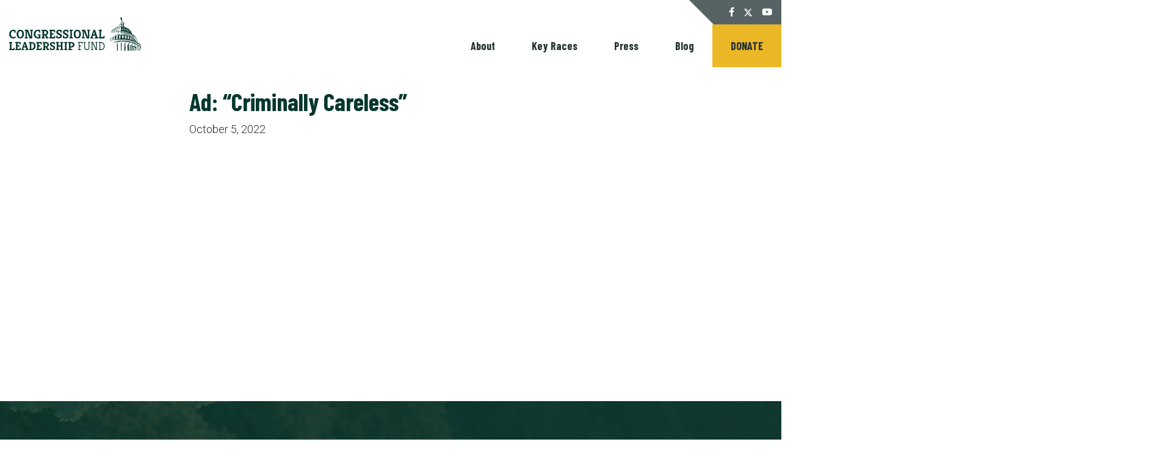

--- FILE ---
content_type: text/html; charset=UTF-8
request_url: https://congressionalleadershipfund.org/ad/criminally-careless/
body_size: 40514
content:
<!DOCTYPE html>
<html lang="en-us">
  <head>
    <meta charset="utf-8"><script type="text/javascript">(window.NREUM||(NREUM={})).init={ajax:{deny_list:["bam.nr-data.net"]},feature_flags:["soft_nav"]};(window.NREUM||(NREUM={})).loader_config={licenseKey:"2cc7101279",applicationID:"22860567",browserID:"22861055"};;/*! For license information please see nr-loader-rum-1.308.0.min.js.LICENSE.txt */
(()=>{var e,t,r={163:(e,t,r)=>{"use strict";r.d(t,{j:()=>E});var n=r(384),i=r(1741);var a=r(2555);r(860).K7.genericEvents;const s="experimental.resources",o="register",c=e=>{if(!e||"string"!=typeof e)return!1;try{document.createDocumentFragment().querySelector(e)}catch{return!1}return!0};var d=r(2614),u=r(944),l=r(8122);const f="[data-nr-mask]",g=e=>(0,l.a)(e,(()=>{const e={feature_flags:[],experimental:{allow_registered_children:!1,resources:!1},mask_selector:"*",block_selector:"[data-nr-block]",mask_input_options:{color:!1,date:!1,"datetime-local":!1,email:!1,month:!1,number:!1,range:!1,search:!1,tel:!1,text:!1,time:!1,url:!1,week:!1,textarea:!1,select:!1,password:!0}};return{ajax:{deny_list:void 0,block_internal:!0,enabled:!0,autoStart:!0},api:{get allow_registered_children(){return e.feature_flags.includes(o)||e.experimental.allow_registered_children},set allow_registered_children(t){e.experimental.allow_registered_children=t},duplicate_registered_data:!1},browser_consent_mode:{enabled:!1},distributed_tracing:{enabled:void 0,exclude_newrelic_header:void 0,cors_use_newrelic_header:void 0,cors_use_tracecontext_headers:void 0,allowed_origins:void 0},get feature_flags(){return e.feature_flags},set feature_flags(t){e.feature_flags=t},generic_events:{enabled:!0,autoStart:!0},harvest:{interval:30},jserrors:{enabled:!0,autoStart:!0},logging:{enabled:!0,autoStart:!0},metrics:{enabled:!0,autoStart:!0},obfuscate:void 0,page_action:{enabled:!0},page_view_event:{enabled:!0,autoStart:!0},page_view_timing:{enabled:!0,autoStart:!0},performance:{capture_marks:!1,capture_measures:!1,capture_detail:!0,resources:{get enabled(){return e.feature_flags.includes(s)||e.experimental.resources},set enabled(t){e.experimental.resources=t},asset_types:[],first_party_domains:[],ignore_newrelic:!0}},privacy:{cookies_enabled:!0},proxy:{assets:void 0,beacon:void 0},session:{expiresMs:d.wk,inactiveMs:d.BB},session_replay:{autoStart:!0,enabled:!1,preload:!1,sampling_rate:10,error_sampling_rate:100,collect_fonts:!1,inline_images:!1,fix_stylesheets:!0,mask_all_inputs:!0,get mask_text_selector(){return e.mask_selector},set mask_text_selector(t){c(t)?e.mask_selector="".concat(t,",").concat(f):""===t||null===t?e.mask_selector=f:(0,u.R)(5,t)},get block_class(){return"nr-block"},get ignore_class(){return"nr-ignore"},get mask_text_class(){return"nr-mask"},get block_selector(){return e.block_selector},set block_selector(t){c(t)?e.block_selector+=",".concat(t):""!==t&&(0,u.R)(6,t)},get mask_input_options(){return e.mask_input_options},set mask_input_options(t){t&&"object"==typeof t?e.mask_input_options={...t,password:!0}:(0,u.R)(7,t)}},session_trace:{enabled:!0,autoStart:!0},soft_navigations:{enabled:!0,autoStart:!0},spa:{enabled:!0,autoStart:!0},ssl:void 0,user_actions:{enabled:!0,elementAttributes:["id","className","tagName","type"]}}})());var p=r(6154),m=r(9324);let h=0;const v={buildEnv:m.F3,distMethod:m.Xs,version:m.xv,originTime:p.WN},b={consented:!1},y={appMetadata:{},get consented(){return this.session?.state?.consent||b.consented},set consented(e){b.consented=e},customTransaction:void 0,denyList:void 0,disabled:!1,harvester:void 0,isolatedBacklog:!1,isRecording:!1,loaderType:void 0,maxBytes:3e4,obfuscator:void 0,onerror:void 0,ptid:void 0,releaseIds:{},session:void 0,timeKeeper:void 0,registeredEntities:[],jsAttributesMetadata:{bytes:0},get harvestCount(){return++h}},_=e=>{const t=(0,l.a)(e,y),r=Object.keys(v).reduce((e,t)=>(e[t]={value:v[t],writable:!1,configurable:!0,enumerable:!0},e),{});return Object.defineProperties(t,r)};var w=r(5701);const x=e=>{const t=e.startsWith("http");e+="/",r.p=t?e:"https://"+e};var R=r(7836),k=r(3241);const A={accountID:void 0,trustKey:void 0,agentID:void 0,licenseKey:void 0,applicationID:void 0,xpid:void 0},S=e=>(0,l.a)(e,A),T=new Set;function E(e,t={},r,s){let{init:o,info:c,loader_config:d,runtime:u={},exposed:l=!0}=t;if(!c){const e=(0,n.pV)();o=e.init,c=e.info,d=e.loader_config}e.init=g(o||{}),e.loader_config=S(d||{}),c.jsAttributes??={},p.bv&&(c.jsAttributes.isWorker=!0),e.info=(0,a.D)(c);const f=e.init,m=[c.beacon,c.errorBeacon];T.has(e.agentIdentifier)||(f.proxy.assets&&(x(f.proxy.assets),m.push(f.proxy.assets)),f.proxy.beacon&&m.push(f.proxy.beacon),e.beacons=[...m],function(e){const t=(0,n.pV)();Object.getOwnPropertyNames(i.W.prototype).forEach(r=>{const n=i.W.prototype[r];if("function"!=typeof n||"constructor"===n)return;let a=t[r];e[r]&&!1!==e.exposed&&"micro-agent"!==e.runtime?.loaderType&&(t[r]=(...t)=>{const n=e[r](...t);return a?a(...t):n})})}(e),(0,n.US)("activatedFeatures",w.B)),u.denyList=[...f.ajax.deny_list||[],...f.ajax.block_internal?m:[]],u.ptid=e.agentIdentifier,u.loaderType=r,e.runtime=_(u),T.has(e.agentIdentifier)||(e.ee=R.ee.get(e.agentIdentifier),e.exposed=l,(0,k.W)({agentIdentifier:e.agentIdentifier,drained:!!w.B?.[e.agentIdentifier],type:"lifecycle",name:"initialize",feature:void 0,data:e.config})),T.add(e.agentIdentifier)}},384:(e,t,r)=>{"use strict";r.d(t,{NT:()=>s,US:()=>u,Zm:()=>o,bQ:()=>d,dV:()=>c,pV:()=>l});var n=r(6154),i=r(1863),a=r(1910);const s={beacon:"bam.nr-data.net",errorBeacon:"bam.nr-data.net"};function o(){return n.gm.NREUM||(n.gm.NREUM={}),void 0===n.gm.newrelic&&(n.gm.newrelic=n.gm.NREUM),n.gm.NREUM}function c(){let e=o();return e.o||(e.o={ST:n.gm.setTimeout,SI:n.gm.setImmediate||n.gm.setInterval,CT:n.gm.clearTimeout,XHR:n.gm.XMLHttpRequest,REQ:n.gm.Request,EV:n.gm.Event,PR:n.gm.Promise,MO:n.gm.MutationObserver,FETCH:n.gm.fetch,WS:n.gm.WebSocket},(0,a.i)(...Object.values(e.o))),e}function d(e,t){let r=o();r.initializedAgents??={},t.initializedAt={ms:(0,i.t)(),date:new Date},r.initializedAgents[e]=t}function u(e,t){o()[e]=t}function l(){return function(){let e=o();const t=e.info||{};e.info={beacon:s.beacon,errorBeacon:s.errorBeacon,...t}}(),function(){let e=o();const t=e.init||{};e.init={...t}}(),c(),function(){let e=o();const t=e.loader_config||{};e.loader_config={...t}}(),o()}},782:(e,t,r)=>{"use strict";r.d(t,{T:()=>n});const n=r(860).K7.pageViewTiming},860:(e,t,r)=>{"use strict";r.d(t,{$J:()=>u,K7:()=>c,P3:()=>d,XX:()=>i,Yy:()=>o,df:()=>a,qY:()=>n,v4:()=>s});const n="events",i="jserrors",a="browser/blobs",s="rum",o="browser/logs",c={ajax:"ajax",genericEvents:"generic_events",jserrors:i,logging:"logging",metrics:"metrics",pageAction:"page_action",pageViewEvent:"page_view_event",pageViewTiming:"page_view_timing",sessionReplay:"session_replay",sessionTrace:"session_trace",softNav:"soft_navigations",spa:"spa"},d={[c.pageViewEvent]:1,[c.pageViewTiming]:2,[c.metrics]:3,[c.jserrors]:4,[c.spa]:5,[c.ajax]:6,[c.sessionTrace]:7,[c.softNav]:8,[c.sessionReplay]:9,[c.logging]:10,[c.genericEvents]:11},u={[c.pageViewEvent]:s,[c.pageViewTiming]:n,[c.ajax]:n,[c.spa]:n,[c.softNav]:n,[c.metrics]:i,[c.jserrors]:i,[c.sessionTrace]:a,[c.sessionReplay]:a,[c.logging]:o,[c.genericEvents]:"ins"}},944:(e,t,r)=>{"use strict";r.d(t,{R:()=>i});var n=r(3241);function i(e,t){"function"==typeof console.debug&&(console.debug("New Relic Warning: https://github.com/newrelic/newrelic-browser-agent/blob/main/docs/warning-codes.md#".concat(e),t),(0,n.W)({agentIdentifier:null,drained:null,type:"data",name:"warn",feature:"warn",data:{code:e,secondary:t}}))}},1687:(e,t,r)=>{"use strict";r.d(t,{Ak:()=>d,Ze:()=>f,x3:()=>u});var n=r(3241),i=r(7836),a=r(3606),s=r(860),o=r(2646);const c={};function d(e,t){const r={staged:!1,priority:s.P3[t]||0};l(e),c[e].get(t)||c[e].set(t,r)}function u(e,t){e&&c[e]&&(c[e].get(t)&&c[e].delete(t),p(e,t,!1),c[e].size&&g(e))}function l(e){if(!e)throw new Error("agentIdentifier required");c[e]||(c[e]=new Map)}function f(e="",t="feature",r=!1){if(l(e),!e||!c[e].get(t)||r)return p(e,t);c[e].get(t).staged=!0,g(e)}function g(e){const t=Array.from(c[e]);t.every(([e,t])=>t.staged)&&(t.sort((e,t)=>e[1].priority-t[1].priority),t.forEach(([t])=>{c[e].delete(t),p(e,t)}))}function p(e,t,r=!0){const s=e?i.ee.get(e):i.ee,c=a.i.handlers;if(!s.aborted&&s.backlog&&c){if((0,n.W)({agentIdentifier:e,type:"lifecycle",name:"drain",feature:t}),r){const e=s.backlog[t],r=c[t];if(r){for(let t=0;e&&t<e.length;++t)m(e[t],r);Object.entries(r).forEach(([e,t])=>{Object.values(t||{}).forEach(t=>{t[0]?.on&&t[0]?.context()instanceof o.y&&t[0].on(e,t[1])})})}}s.isolatedBacklog||delete c[t],s.backlog[t]=null,s.emit("drain-"+t,[])}}function m(e,t){var r=e[1];Object.values(t[r]||{}).forEach(t=>{var r=e[0];if(t[0]===r){var n=t[1],i=e[3],a=e[2];n.apply(i,a)}})}},1738:(e,t,r)=>{"use strict";r.d(t,{U:()=>g,Y:()=>f});var n=r(3241),i=r(9908),a=r(1863),s=r(944),o=r(5701),c=r(3969),d=r(8362),u=r(860),l=r(4261);function f(e,t,r,a){const f=a||r;!f||f[e]&&f[e]!==d.d.prototype[e]||(f[e]=function(){(0,i.p)(c.xV,["API/"+e+"/called"],void 0,u.K7.metrics,r.ee),(0,n.W)({agentIdentifier:r.agentIdentifier,drained:!!o.B?.[r.agentIdentifier],type:"data",name:"api",feature:l.Pl+e,data:{}});try{return t.apply(this,arguments)}catch(e){(0,s.R)(23,e)}})}function g(e,t,r,n,s){const o=e.info;null===r?delete o.jsAttributes[t]:o.jsAttributes[t]=r,(s||null===r)&&(0,i.p)(l.Pl+n,[(0,a.t)(),t,r],void 0,"session",e.ee)}},1741:(e,t,r)=>{"use strict";r.d(t,{W:()=>a});var n=r(944),i=r(4261);class a{#e(e,...t){if(this[e]!==a.prototype[e])return this[e](...t);(0,n.R)(35,e)}addPageAction(e,t){return this.#e(i.hG,e,t)}register(e){return this.#e(i.eY,e)}recordCustomEvent(e,t){return this.#e(i.fF,e,t)}setPageViewName(e,t){return this.#e(i.Fw,e,t)}setCustomAttribute(e,t,r){return this.#e(i.cD,e,t,r)}noticeError(e,t){return this.#e(i.o5,e,t)}setUserId(e,t=!1){return this.#e(i.Dl,e,t)}setApplicationVersion(e){return this.#e(i.nb,e)}setErrorHandler(e){return this.#e(i.bt,e)}addRelease(e,t){return this.#e(i.k6,e,t)}log(e,t){return this.#e(i.$9,e,t)}start(){return this.#e(i.d3)}finished(e){return this.#e(i.BL,e)}recordReplay(){return this.#e(i.CH)}pauseReplay(){return this.#e(i.Tb)}addToTrace(e){return this.#e(i.U2,e)}setCurrentRouteName(e){return this.#e(i.PA,e)}interaction(e){return this.#e(i.dT,e)}wrapLogger(e,t,r){return this.#e(i.Wb,e,t,r)}measure(e,t){return this.#e(i.V1,e,t)}consent(e){return this.#e(i.Pv,e)}}},1863:(e,t,r)=>{"use strict";function n(){return Math.floor(performance.now())}r.d(t,{t:()=>n})},1910:(e,t,r)=>{"use strict";r.d(t,{i:()=>a});var n=r(944);const i=new Map;function a(...e){return e.every(e=>{if(i.has(e))return i.get(e);const t="function"==typeof e?e.toString():"",r=t.includes("[native code]"),a=t.includes("nrWrapper");return r||a||(0,n.R)(64,e?.name||t),i.set(e,r),r})}},2555:(e,t,r)=>{"use strict";r.d(t,{D:()=>o,f:()=>s});var n=r(384),i=r(8122);const a={beacon:n.NT.beacon,errorBeacon:n.NT.errorBeacon,licenseKey:void 0,applicationID:void 0,sa:void 0,queueTime:void 0,applicationTime:void 0,ttGuid:void 0,user:void 0,account:void 0,product:void 0,extra:void 0,jsAttributes:{},userAttributes:void 0,atts:void 0,transactionName:void 0,tNamePlain:void 0};function s(e){try{return!!e.licenseKey&&!!e.errorBeacon&&!!e.applicationID}catch(e){return!1}}const o=e=>(0,i.a)(e,a)},2614:(e,t,r)=>{"use strict";r.d(t,{BB:()=>s,H3:()=>n,g:()=>d,iL:()=>c,tS:()=>o,uh:()=>i,wk:()=>a});const n="NRBA",i="SESSION",a=144e5,s=18e5,o={STARTED:"session-started",PAUSE:"session-pause",RESET:"session-reset",RESUME:"session-resume",UPDATE:"session-update"},c={SAME_TAB:"same-tab",CROSS_TAB:"cross-tab"},d={OFF:0,FULL:1,ERROR:2}},2646:(e,t,r)=>{"use strict";r.d(t,{y:()=>n});class n{constructor(e){this.contextId=e}}},2843:(e,t,r)=>{"use strict";r.d(t,{G:()=>a,u:()=>i});var n=r(3878);function i(e,t=!1,r,i){(0,n.DD)("visibilitychange",function(){if(t)return void("hidden"===document.visibilityState&&e());e(document.visibilityState)},r,i)}function a(e,t,r){(0,n.sp)("pagehide",e,t,r)}},3241:(e,t,r)=>{"use strict";r.d(t,{W:()=>a});var n=r(6154);const i="newrelic";function a(e={}){try{n.gm.dispatchEvent(new CustomEvent(i,{detail:e}))}catch(e){}}},3606:(e,t,r)=>{"use strict";r.d(t,{i:()=>a});var n=r(9908);a.on=s;var i=a.handlers={};function a(e,t,r,a){s(a||n.d,i,e,t,r)}function s(e,t,r,i,a){a||(a="feature"),e||(e=n.d);var s=t[a]=t[a]||{};(s[r]=s[r]||[]).push([e,i])}},3878:(e,t,r)=>{"use strict";function n(e,t){return{capture:e,passive:!1,signal:t}}function i(e,t,r=!1,i){window.addEventListener(e,t,n(r,i))}function a(e,t,r=!1,i){document.addEventListener(e,t,n(r,i))}r.d(t,{DD:()=>a,jT:()=>n,sp:()=>i})},3969:(e,t,r)=>{"use strict";r.d(t,{TZ:()=>n,XG:()=>o,rs:()=>i,xV:()=>s,z_:()=>a});const n=r(860).K7.metrics,i="sm",a="cm",s="storeSupportabilityMetrics",o="storeEventMetrics"},4234:(e,t,r)=>{"use strict";r.d(t,{W:()=>a});var n=r(7836),i=r(1687);class a{constructor(e,t){this.agentIdentifier=e,this.ee=n.ee.get(e),this.featureName=t,this.blocked=!1}deregisterDrain(){(0,i.x3)(this.agentIdentifier,this.featureName)}}},4261:(e,t,r)=>{"use strict";r.d(t,{$9:()=>d,BL:()=>o,CH:()=>g,Dl:()=>_,Fw:()=>y,PA:()=>h,Pl:()=>n,Pv:()=>k,Tb:()=>l,U2:()=>a,V1:()=>R,Wb:()=>x,bt:()=>b,cD:()=>v,d3:()=>w,dT:()=>c,eY:()=>p,fF:()=>f,hG:()=>i,k6:()=>s,nb:()=>m,o5:()=>u});const n="api-",i="addPageAction",a="addToTrace",s="addRelease",o="finished",c="interaction",d="log",u="noticeError",l="pauseReplay",f="recordCustomEvent",g="recordReplay",p="register",m="setApplicationVersion",h="setCurrentRouteName",v="setCustomAttribute",b="setErrorHandler",y="setPageViewName",_="setUserId",w="start",x="wrapLogger",R="measure",k="consent"},5289:(e,t,r)=>{"use strict";r.d(t,{GG:()=>s,Qr:()=>c,sB:()=>o});var n=r(3878),i=r(6389);function a(){return"undefined"==typeof document||"complete"===document.readyState}function s(e,t){if(a())return e();const r=(0,i.J)(e),s=setInterval(()=>{a()&&(clearInterval(s),r())},500);(0,n.sp)("load",r,t)}function o(e){if(a())return e();(0,n.DD)("DOMContentLoaded",e)}function c(e){if(a())return e();(0,n.sp)("popstate",e)}},5607:(e,t,r)=>{"use strict";r.d(t,{W:()=>n});const n=(0,r(9566).bz)()},5701:(e,t,r)=>{"use strict";r.d(t,{B:()=>a,t:()=>s});var n=r(3241);const i=new Set,a={};function s(e,t){const r=t.agentIdentifier;a[r]??={},e&&"object"==typeof e&&(i.has(r)||(t.ee.emit("rumresp",[e]),a[r]=e,i.add(r),(0,n.W)({agentIdentifier:r,loaded:!0,drained:!0,type:"lifecycle",name:"load",feature:void 0,data:e})))}},6154:(e,t,r)=>{"use strict";r.d(t,{OF:()=>c,RI:()=>i,WN:()=>u,bv:()=>a,eN:()=>l,gm:()=>s,mw:()=>o,sb:()=>d});var n=r(1863);const i="undefined"!=typeof window&&!!window.document,a="undefined"!=typeof WorkerGlobalScope&&("undefined"!=typeof self&&self instanceof WorkerGlobalScope&&self.navigator instanceof WorkerNavigator||"undefined"!=typeof globalThis&&globalThis instanceof WorkerGlobalScope&&globalThis.navigator instanceof WorkerNavigator),s=i?window:"undefined"!=typeof WorkerGlobalScope&&("undefined"!=typeof self&&self instanceof WorkerGlobalScope&&self||"undefined"!=typeof globalThis&&globalThis instanceof WorkerGlobalScope&&globalThis),o=Boolean("hidden"===s?.document?.visibilityState),c=/iPad|iPhone|iPod/.test(s.navigator?.userAgent),d=c&&"undefined"==typeof SharedWorker,u=((()=>{const e=s.navigator?.userAgent?.match(/Firefox[/\s](\d+\.\d+)/);Array.isArray(e)&&e.length>=2&&e[1]})(),Date.now()-(0,n.t)()),l=()=>"undefined"!=typeof PerformanceNavigationTiming&&s?.performance?.getEntriesByType("navigation")?.[0]?.responseStart},6389:(e,t,r)=>{"use strict";function n(e,t=500,r={}){const n=r?.leading||!1;let i;return(...r)=>{n&&void 0===i&&(e.apply(this,r),i=setTimeout(()=>{i=clearTimeout(i)},t)),n||(clearTimeout(i),i=setTimeout(()=>{e.apply(this,r)},t))}}function i(e){let t=!1;return(...r)=>{t||(t=!0,e.apply(this,r))}}r.d(t,{J:()=>i,s:()=>n})},6630:(e,t,r)=>{"use strict";r.d(t,{T:()=>n});const n=r(860).K7.pageViewEvent},7699:(e,t,r)=>{"use strict";r.d(t,{It:()=>a,KC:()=>o,No:()=>i,qh:()=>s});var n=r(860);const i=16e3,a=1e6,s="SESSION_ERROR",o={[n.K7.logging]:!0,[n.K7.genericEvents]:!1,[n.K7.jserrors]:!1,[n.K7.ajax]:!1}},7836:(e,t,r)=>{"use strict";r.d(t,{P:()=>o,ee:()=>c});var n=r(384),i=r(8990),a=r(2646),s=r(5607);const o="nr@context:".concat(s.W),c=function e(t,r){var n={},s={},u={},l=!1;try{l=16===r.length&&d.initializedAgents?.[r]?.runtime.isolatedBacklog}catch(e){}var f={on:p,addEventListener:p,removeEventListener:function(e,t){var r=n[e];if(!r)return;for(var i=0;i<r.length;i++)r[i]===t&&r.splice(i,1)},emit:function(e,r,n,i,a){!1!==a&&(a=!0);if(c.aborted&&!i)return;t&&a&&t.emit(e,r,n);var o=g(n);m(e).forEach(e=>{e.apply(o,r)});var d=v()[s[e]];d&&d.push([f,e,r,o]);return o},get:h,listeners:m,context:g,buffer:function(e,t){const r=v();if(t=t||"feature",f.aborted)return;Object.entries(e||{}).forEach(([e,n])=>{s[n]=t,t in r||(r[t]=[])})},abort:function(){f._aborted=!0,Object.keys(f.backlog).forEach(e=>{delete f.backlog[e]})},isBuffering:function(e){return!!v()[s[e]]},debugId:r,backlog:l?{}:t&&"object"==typeof t.backlog?t.backlog:{},isolatedBacklog:l};return Object.defineProperty(f,"aborted",{get:()=>{let e=f._aborted||!1;return e||(t&&(e=t.aborted),e)}}),f;function g(e){return e&&e instanceof a.y?e:e?(0,i.I)(e,o,()=>new a.y(o)):new a.y(o)}function p(e,t){n[e]=m(e).concat(t)}function m(e){return n[e]||[]}function h(t){return u[t]=u[t]||e(f,t)}function v(){return f.backlog}}(void 0,"globalEE"),d=(0,n.Zm)();d.ee||(d.ee=c)},8122:(e,t,r)=>{"use strict";r.d(t,{a:()=>i});var n=r(944);function i(e,t){try{if(!e||"object"!=typeof e)return(0,n.R)(3);if(!t||"object"!=typeof t)return(0,n.R)(4);const r=Object.create(Object.getPrototypeOf(t),Object.getOwnPropertyDescriptors(t)),a=0===Object.keys(r).length?e:r;for(let s in a)if(void 0!==e[s])try{if(null===e[s]){r[s]=null;continue}Array.isArray(e[s])&&Array.isArray(t[s])?r[s]=Array.from(new Set([...e[s],...t[s]])):"object"==typeof e[s]&&"object"==typeof t[s]?r[s]=i(e[s],t[s]):r[s]=e[s]}catch(e){r[s]||(0,n.R)(1,e)}return r}catch(e){(0,n.R)(2,e)}}},8362:(e,t,r)=>{"use strict";r.d(t,{d:()=>a});var n=r(9566),i=r(1741);class a extends i.W{agentIdentifier=(0,n.LA)(16)}},8374:(e,t,r)=>{r.nc=(()=>{try{return document?.currentScript?.nonce}catch(e){}return""})()},8990:(e,t,r)=>{"use strict";r.d(t,{I:()=>i});var n=Object.prototype.hasOwnProperty;function i(e,t,r){if(n.call(e,t))return e[t];var i=r();if(Object.defineProperty&&Object.keys)try{return Object.defineProperty(e,t,{value:i,writable:!0,enumerable:!1}),i}catch(e){}return e[t]=i,i}},9324:(e,t,r)=>{"use strict";r.d(t,{F3:()=>i,Xs:()=>a,xv:()=>n});const n="1.308.0",i="PROD",a="CDN"},9566:(e,t,r)=>{"use strict";r.d(t,{LA:()=>o,bz:()=>s});var n=r(6154);const i="xxxxxxxx-xxxx-4xxx-yxxx-xxxxxxxxxxxx";function a(e,t){return e?15&e[t]:16*Math.random()|0}function s(){const e=n.gm?.crypto||n.gm?.msCrypto;let t,r=0;return e&&e.getRandomValues&&(t=e.getRandomValues(new Uint8Array(30))),i.split("").map(e=>"x"===e?a(t,r++).toString(16):"y"===e?(3&a()|8).toString(16):e).join("")}function o(e){const t=n.gm?.crypto||n.gm?.msCrypto;let r,i=0;t&&t.getRandomValues&&(r=t.getRandomValues(new Uint8Array(e)));const s=[];for(var o=0;o<e;o++)s.push(a(r,i++).toString(16));return s.join("")}},9908:(e,t,r)=>{"use strict";r.d(t,{d:()=>n,p:()=>i});var n=r(7836).ee.get("handle");function i(e,t,r,i,a){a?(a.buffer([e],i),a.emit(e,t,r)):(n.buffer([e],i),n.emit(e,t,r))}}},n={};function i(e){var t=n[e];if(void 0!==t)return t.exports;var a=n[e]={exports:{}};return r[e](a,a.exports,i),a.exports}i.m=r,i.d=(e,t)=>{for(var r in t)i.o(t,r)&&!i.o(e,r)&&Object.defineProperty(e,r,{enumerable:!0,get:t[r]})},i.f={},i.e=e=>Promise.all(Object.keys(i.f).reduce((t,r)=>(i.f[r](e,t),t),[])),i.u=e=>"nr-rum-1.308.0.min.js",i.o=(e,t)=>Object.prototype.hasOwnProperty.call(e,t),e={},t="NRBA-1.308.0.PROD:",i.l=(r,n,a,s)=>{if(e[r])e[r].push(n);else{var o,c;if(void 0!==a)for(var d=document.getElementsByTagName("script"),u=0;u<d.length;u++){var l=d[u];if(l.getAttribute("src")==r||l.getAttribute("data-webpack")==t+a){o=l;break}}if(!o){c=!0;var f={296:"sha512-+MIMDsOcckGXa1EdWHqFNv7P+JUkd5kQwCBr3KE6uCvnsBNUrdSt4a/3/L4j4TxtnaMNjHpza2/erNQbpacJQA=="};(o=document.createElement("script")).charset="utf-8",i.nc&&o.setAttribute("nonce",i.nc),o.setAttribute("data-webpack",t+a),o.src=r,0!==o.src.indexOf(window.location.origin+"/")&&(o.crossOrigin="anonymous"),f[s]&&(o.integrity=f[s])}e[r]=[n];var g=(t,n)=>{o.onerror=o.onload=null,clearTimeout(p);var i=e[r];if(delete e[r],o.parentNode&&o.parentNode.removeChild(o),i&&i.forEach(e=>e(n)),t)return t(n)},p=setTimeout(g.bind(null,void 0,{type:"timeout",target:o}),12e4);o.onerror=g.bind(null,o.onerror),o.onload=g.bind(null,o.onload),c&&document.head.appendChild(o)}},i.r=e=>{"undefined"!=typeof Symbol&&Symbol.toStringTag&&Object.defineProperty(e,Symbol.toStringTag,{value:"Module"}),Object.defineProperty(e,"__esModule",{value:!0})},i.p="https://js-agent.newrelic.com/",(()=>{var e={374:0,840:0};i.f.j=(t,r)=>{var n=i.o(e,t)?e[t]:void 0;if(0!==n)if(n)r.push(n[2]);else{var a=new Promise((r,i)=>n=e[t]=[r,i]);r.push(n[2]=a);var s=i.p+i.u(t),o=new Error;i.l(s,r=>{if(i.o(e,t)&&(0!==(n=e[t])&&(e[t]=void 0),n)){var a=r&&("load"===r.type?"missing":r.type),s=r&&r.target&&r.target.src;o.message="Loading chunk "+t+" failed: ("+a+": "+s+")",o.name="ChunkLoadError",o.type=a,o.request=s,n[1](o)}},"chunk-"+t,t)}};var t=(t,r)=>{var n,a,[s,o,c]=r,d=0;if(s.some(t=>0!==e[t])){for(n in o)i.o(o,n)&&(i.m[n]=o[n]);if(c)c(i)}for(t&&t(r);d<s.length;d++)a=s[d],i.o(e,a)&&e[a]&&e[a][0](),e[a]=0},r=self["webpackChunk:NRBA-1.308.0.PROD"]=self["webpackChunk:NRBA-1.308.0.PROD"]||[];r.forEach(t.bind(null,0)),r.push=t.bind(null,r.push.bind(r))})(),(()=>{"use strict";i(8374);var e=i(8362),t=i(860);const r=Object.values(t.K7);var n=i(163);var a=i(9908),s=i(1863),o=i(4261),c=i(1738);var d=i(1687),u=i(4234),l=i(5289),f=i(6154),g=i(944),p=i(384);const m=e=>f.RI&&!0===e?.privacy.cookies_enabled;function h(e){return!!(0,p.dV)().o.MO&&m(e)&&!0===e?.session_trace.enabled}var v=i(6389),b=i(7699);class y extends u.W{constructor(e,t){super(e.agentIdentifier,t),this.agentRef=e,this.abortHandler=void 0,this.featAggregate=void 0,this.loadedSuccessfully=void 0,this.onAggregateImported=new Promise(e=>{this.loadedSuccessfully=e}),this.deferred=Promise.resolve(),!1===e.init[this.featureName].autoStart?this.deferred=new Promise((t,r)=>{this.ee.on("manual-start-all",(0,v.J)(()=>{(0,d.Ak)(e.agentIdentifier,this.featureName),t()}))}):(0,d.Ak)(e.agentIdentifier,t)}importAggregator(e,t,r={}){if(this.featAggregate)return;const n=async()=>{let n;await this.deferred;try{if(m(e.init)){const{setupAgentSession:t}=await i.e(296).then(i.bind(i,3305));n=t(e)}}catch(e){(0,g.R)(20,e),this.ee.emit("internal-error",[e]),(0,a.p)(b.qh,[e],void 0,this.featureName,this.ee)}try{if(!this.#t(this.featureName,n,e.init))return(0,d.Ze)(this.agentIdentifier,this.featureName),void this.loadedSuccessfully(!1);const{Aggregate:i}=await t();this.featAggregate=new i(e,r),e.runtime.harvester.initializedAggregates.push(this.featAggregate),this.loadedSuccessfully(!0)}catch(e){(0,g.R)(34,e),this.abortHandler?.(),(0,d.Ze)(this.agentIdentifier,this.featureName,!0),this.loadedSuccessfully(!1),this.ee&&this.ee.abort()}};f.RI?(0,l.GG)(()=>n(),!0):n()}#t(e,r,n){if(this.blocked)return!1;switch(e){case t.K7.sessionReplay:return h(n)&&!!r;case t.K7.sessionTrace:return!!r;default:return!0}}}var _=i(6630),w=i(2614),x=i(3241);class R extends y{static featureName=_.T;constructor(e){var t;super(e,_.T),this.setupInspectionEvents(e.agentIdentifier),t=e,(0,c.Y)(o.Fw,function(e,r){"string"==typeof e&&("/"!==e.charAt(0)&&(e="/"+e),t.runtime.customTransaction=(r||"http://custom.transaction")+e,(0,a.p)(o.Pl+o.Fw,[(0,s.t)()],void 0,void 0,t.ee))},t),this.importAggregator(e,()=>i.e(296).then(i.bind(i,3943)))}setupInspectionEvents(e){const t=(t,r)=>{t&&(0,x.W)({agentIdentifier:e,timeStamp:t.timeStamp,loaded:"complete"===t.target.readyState,type:"window",name:r,data:t.target.location+""})};(0,l.sB)(e=>{t(e,"DOMContentLoaded")}),(0,l.GG)(e=>{t(e,"load")}),(0,l.Qr)(e=>{t(e,"navigate")}),this.ee.on(w.tS.UPDATE,(t,r)=>{(0,x.W)({agentIdentifier:e,type:"lifecycle",name:"session",data:r})})}}class k extends e.d{constructor(e){var t;(super(),f.gm)?(this.features={},(0,p.bQ)(this.agentIdentifier,this),this.desiredFeatures=new Set(e.features||[]),this.desiredFeatures.add(R),(0,n.j)(this,e,e.loaderType||"agent"),t=this,(0,c.Y)(o.cD,function(e,r,n=!1){if("string"==typeof e){if(["string","number","boolean"].includes(typeof r)||null===r)return(0,c.U)(t,e,r,o.cD,n);(0,g.R)(40,typeof r)}else(0,g.R)(39,typeof e)},t),function(e){(0,c.Y)(o.Dl,function(t,r=!1){if("string"!=typeof t&&null!==t)return void(0,g.R)(41,typeof t);const n=e.info.jsAttributes["enduser.id"];r&&null!=n&&n!==t?(0,a.p)(o.Pl+"setUserIdAndResetSession",[t],void 0,"session",e.ee):(0,c.U)(e,"enduser.id",t,o.Dl,!0)},e)}(this),function(e){(0,c.Y)(o.nb,function(t){if("string"==typeof t||null===t)return(0,c.U)(e,"application.version",t,o.nb,!1);(0,g.R)(42,typeof t)},e)}(this),function(e){(0,c.Y)(o.d3,function(){e.ee.emit("manual-start-all")},e)}(this),function(e){(0,c.Y)(o.Pv,function(t=!0){if("boolean"==typeof t){if((0,a.p)(o.Pl+o.Pv,[t],void 0,"session",e.ee),e.runtime.consented=t,t){const t=e.features.page_view_event;t.onAggregateImported.then(e=>{const r=t.featAggregate;e&&!r.sentRum&&r.sendRum()})}}else(0,g.R)(65,typeof t)},e)}(this),this.run()):(0,g.R)(21)}get config(){return{info:this.info,init:this.init,loader_config:this.loader_config,runtime:this.runtime}}get api(){return this}run(){try{const e=function(e){const t={};return r.forEach(r=>{t[r]=!!e[r]?.enabled}),t}(this.init),n=[...this.desiredFeatures];n.sort((e,r)=>t.P3[e.featureName]-t.P3[r.featureName]),n.forEach(r=>{if(!e[r.featureName]&&r.featureName!==t.K7.pageViewEvent)return;if(r.featureName===t.K7.spa)return void(0,g.R)(67);const n=function(e){switch(e){case t.K7.ajax:return[t.K7.jserrors];case t.K7.sessionTrace:return[t.K7.ajax,t.K7.pageViewEvent];case t.K7.sessionReplay:return[t.K7.sessionTrace];case t.K7.pageViewTiming:return[t.K7.pageViewEvent];default:return[]}}(r.featureName).filter(e=>!(e in this.features));n.length>0&&(0,g.R)(36,{targetFeature:r.featureName,missingDependencies:n}),this.features[r.featureName]=new r(this)})}catch(e){(0,g.R)(22,e);for(const e in this.features)this.features[e].abortHandler?.();const t=(0,p.Zm)();delete t.initializedAgents[this.agentIdentifier]?.features,delete this.sharedAggregator;return t.ee.get(this.agentIdentifier).abort(),!1}}}var A=i(2843),S=i(782);class T extends y{static featureName=S.T;constructor(e){super(e,S.T),f.RI&&((0,A.u)(()=>(0,a.p)("docHidden",[(0,s.t)()],void 0,S.T,this.ee),!0),(0,A.G)(()=>(0,a.p)("winPagehide",[(0,s.t)()],void 0,S.T,this.ee)),this.importAggregator(e,()=>i.e(296).then(i.bind(i,2117))))}}var E=i(3969);class I extends y{static featureName=E.TZ;constructor(e){super(e,E.TZ),f.RI&&document.addEventListener("securitypolicyviolation",e=>{(0,a.p)(E.xV,["Generic/CSPViolation/Detected"],void 0,this.featureName,this.ee)}),this.importAggregator(e,()=>i.e(296).then(i.bind(i,9623)))}}new k({features:[R,T,I],loaderType:"lite"})})()})();</script>
<script type="text/javascript">
/* <![CDATA[ */
var gform;gform||(document.addEventListener("gform_main_scripts_loaded",function(){gform.scriptsLoaded=!0}),document.addEventListener("gform/theme/scripts_loaded",function(){gform.themeScriptsLoaded=!0}),window.addEventListener("DOMContentLoaded",function(){gform.domLoaded=!0}),gform={domLoaded:!1,scriptsLoaded:!1,themeScriptsLoaded:!1,isFormEditor:()=>"function"==typeof InitializeEditor,callIfLoaded:function(o){return!(!gform.domLoaded||!gform.scriptsLoaded||!gform.themeScriptsLoaded&&!gform.isFormEditor()||(gform.isFormEditor()&&console.warn("The use of gform.initializeOnLoaded() is deprecated in the form editor context and will be removed in Gravity Forms 3.1."),o(),0))},initializeOnLoaded:function(o){gform.callIfLoaded(o)||(document.addEventListener("gform_main_scripts_loaded",()=>{gform.scriptsLoaded=!0,gform.callIfLoaded(o)}),document.addEventListener("gform/theme/scripts_loaded",()=>{gform.themeScriptsLoaded=!0,gform.callIfLoaded(o)}),window.addEventListener("DOMContentLoaded",()=>{gform.domLoaded=!0,gform.callIfLoaded(o)}))},hooks:{action:{},filter:{}},addAction:function(o,r,e,t){gform.addHook("action",o,r,e,t)},addFilter:function(o,r,e,t){gform.addHook("filter",o,r,e,t)},doAction:function(o){gform.doHook("action",o,arguments)},applyFilters:function(o){return gform.doHook("filter",o,arguments)},removeAction:function(o,r){gform.removeHook("action",o,r)},removeFilter:function(o,r,e){gform.removeHook("filter",o,r,e)},addHook:function(o,r,e,t,n){null==gform.hooks[o][r]&&(gform.hooks[o][r]=[]);var d=gform.hooks[o][r];null==n&&(n=r+"_"+d.length),gform.hooks[o][r].push({tag:n,callable:e,priority:t=null==t?10:t})},doHook:function(r,o,e){var t;if(e=Array.prototype.slice.call(e,1),null!=gform.hooks[r][o]&&((o=gform.hooks[r][o]).sort(function(o,r){return o.priority-r.priority}),o.forEach(function(o){"function"!=typeof(t=o.callable)&&(t=window[t]),"action"==r?t.apply(null,e):e[0]=t.apply(null,e)})),"filter"==r)return e[0]},removeHook:function(o,r,t,n){var e;null!=gform.hooks[o][r]&&(e=(e=gform.hooks[o][r]).filter(function(o,r,e){return!!(null!=n&&n!=o.tag||null!=t&&t!=o.priority)}),gform.hooks[o][r]=e)}});
/* ]]> */
</script>

    <meta name="viewport" content="width=device-width, initial-scale=1, shrink-to-fit=no">
    <meta name="robots" content="noarchive">
    <meta name="facebook-domain-verification" content="cf7qzhscz0mzx2j9vv7rbgrtskq1gv">
    <meta name='robots' content='index, follow, max-image-preview:large, max-snippet:-1, max-video-preview:-1' />

<!-- Google Tag Manager for WordPress by gtm4wp.com -->
<script data-cfasync="false" data-pagespeed-no-defer>
	var gtm4wp_datalayer_name = "dataLayer";
	var dataLayer = dataLayer || [];
</script>
<!-- End Google Tag Manager for WordPress by gtm4wp.com -->
	<!-- This site is optimized with the Yoast SEO plugin v26.6 - https://yoast.com/wordpress/plugins/seo/ -->
	<title>&quot;Criminally Careless&quot; - Congressional Leadership Fund</title>
	<link rel="canonical" href="https://congressionalleadershipfund.org/ad/criminally-careless/" />
	<meta property="og:locale" content="en_US" />
	<meta property="og:type" content="article" />
	<meta property="og:title" content="&quot;Criminally Careless&quot; - Congressional Leadership Fund" />
	<meta property="og:url" content="https://congressionalleadershipfund.org/ad/criminally-careless/" />
	<meta property="og:site_name" content="Congressional Leadership Fund" />
	<meta property="article:publisher" content="https://www.facebook.com/CongressionalLeadershipFund" />
	<meta property="og:image" content="https://congressionalleadershipfund.org/wp-content/uploads/2020/08/CLF_Redesign2020_Share-1200x628.png" />
	<meta property="og:image:width" content="1200" />
	<meta property="og:image:height" content="628" />
	<meta property="og:image:type" content="image/png" />
	<meta name="twitter:card" content="summary_large_image" />
	<meta name="twitter:site" content="@CLFSuperPAC" />
	<script type="application/ld+json" class="yoast-schema-graph">{"@context":"https://schema.org","@graph":[{"@type":"WebPage","@id":"https://congressionalleadershipfund.org/ad/criminally-careless/","url":"https://congressionalleadershipfund.org/ad/criminally-careless/","name":"\"Criminally Careless\" - Congressional Leadership Fund","isPartOf":{"@id":"https://congressionalleadershipfund.org/#website"},"datePublished":"2022-10-05T13:15:32+00:00","breadcrumb":{"@id":"https://congressionalleadershipfund.org/ad/criminally-careless/#breadcrumb"},"inLanguage":"en-US","potentialAction":[{"@type":"ReadAction","target":["https://congressionalleadershipfund.org/ad/criminally-careless/"]}]},{"@type":"BreadcrumbList","@id":"https://congressionalleadershipfund.org/ad/criminally-careless/#breadcrumb","itemListElement":[{"@type":"ListItem","position":1,"name":"Home","item":"https://congressionalleadershipfund.org/"},{"@type":"ListItem","position":2,"name":"&#8220;Criminally Careless&#8221;"}]},{"@type":"WebSite","@id":"https://congressionalleadershipfund.org/#website","url":"https://congressionalleadershipfund.org/","name":"Congressional Leadership Fund","description":"The Congressional Leadership Fund is a super PAC exclusively dedicated to protecting and strengthening the Republican Majority in the House of Representatives.","publisher":{"@id":"https://congressionalleadershipfund.org/#organization"},"inLanguage":"en-US"},{"@type":"Organization","@id":"https://congressionalleadershipfund.org/#organization","name":"Congressional Leadership Fund","url":"https://congressionalleadershipfund.org/","logo":{"@type":"ImageObject","inLanguage":"en-US","@id":"https://congressionalleadershipfund.org/#/schema/logo/image/","url":"https://live-congressional-leadership-fund.pantheonsite.io/wp-content/uploads/2020/08/CLF_Redesign2020_Favicon.png","contentUrl":"https://live-congressional-leadership-fund.pantheonsite.io/wp-content/uploads/2020/08/CLF_Redesign2020_Favicon.png","width":512,"height":512,"caption":"Congressional Leadership Fund"},"image":{"@id":"https://congressionalleadershipfund.org/#/schema/logo/image/"},"sameAs":["https://www.facebook.com/CongressionalLeadershipFund","https://x.com/CLFSuperPAC","https://www.youtube.com/user/CLFSuperPAC"]}]}</script>
	<!-- / Yoast SEO plugin. -->


<link rel='dns-prefetch' href='//fonts.googleapis.com' />
<link rel="alternate" type="application/rss+xml" title="Congressional Leadership Fund &raquo; Feed" href="https://congressionalleadershipfund.org/feed/" />
<style id='wp-img-auto-sizes-contain-inline-css' type='text/css'>
img:is([sizes=auto i],[sizes^="auto," i]){contain-intrinsic-size:3000px 1500px}
/*# sourceURL=wp-img-auto-sizes-contain-inline-css */
</style>
<style id='wp-block-library-inline-css' type='text/css'>
:root{--wp-block-synced-color:#7a00df;--wp-block-synced-color--rgb:122,0,223;--wp-bound-block-color:var(--wp-block-synced-color);--wp-editor-canvas-background:#ddd;--wp-admin-theme-color:#007cba;--wp-admin-theme-color--rgb:0,124,186;--wp-admin-theme-color-darker-10:#006ba1;--wp-admin-theme-color-darker-10--rgb:0,107,160.5;--wp-admin-theme-color-darker-20:#005a87;--wp-admin-theme-color-darker-20--rgb:0,90,135;--wp-admin-border-width-focus:2px}@media (min-resolution:192dpi){:root{--wp-admin-border-width-focus:1.5px}}.wp-element-button{cursor:pointer}:root .has-very-light-gray-background-color{background-color:#eee}:root .has-very-dark-gray-background-color{background-color:#313131}:root .has-very-light-gray-color{color:#eee}:root .has-very-dark-gray-color{color:#313131}:root .has-vivid-green-cyan-to-vivid-cyan-blue-gradient-background{background:linear-gradient(135deg,#00d084,#0693e3)}:root .has-purple-crush-gradient-background{background:linear-gradient(135deg,#34e2e4,#4721fb 50%,#ab1dfe)}:root .has-hazy-dawn-gradient-background{background:linear-gradient(135deg,#faaca8,#dad0ec)}:root .has-subdued-olive-gradient-background{background:linear-gradient(135deg,#fafae1,#67a671)}:root .has-atomic-cream-gradient-background{background:linear-gradient(135deg,#fdd79a,#004a59)}:root .has-nightshade-gradient-background{background:linear-gradient(135deg,#330968,#31cdcf)}:root .has-midnight-gradient-background{background:linear-gradient(135deg,#020381,#2874fc)}:root{--wp--preset--font-size--normal:16px;--wp--preset--font-size--huge:42px}.has-regular-font-size{font-size:1em}.has-larger-font-size{font-size:2.625em}.has-normal-font-size{font-size:var(--wp--preset--font-size--normal)}.has-huge-font-size{font-size:var(--wp--preset--font-size--huge)}.has-text-align-center{text-align:center}.has-text-align-left{text-align:left}.has-text-align-right{text-align:right}.has-fit-text{white-space:nowrap!important}#end-resizable-editor-section{display:none}.aligncenter{clear:both}.items-justified-left{justify-content:flex-start}.items-justified-center{justify-content:center}.items-justified-right{justify-content:flex-end}.items-justified-space-between{justify-content:space-between}.screen-reader-text{border:0;clip-path:inset(50%);height:1px;margin:-1px;overflow:hidden;padding:0;position:absolute;width:1px;word-wrap:normal!important}.screen-reader-text:focus{background-color:#ddd;clip-path:none;color:#444;display:block;font-size:1em;height:auto;left:5px;line-height:normal;padding:15px 23px 14px;text-decoration:none;top:5px;width:auto;z-index:100000}html :where(.has-border-color){border-style:solid}html :where([style*=border-top-color]){border-top-style:solid}html :where([style*=border-right-color]){border-right-style:solid}html :where([style*=border-bottom-color]){border-bottom-style:solid}html :where([style*=border-left-color]){border-left-style:solid}html :where([style*=border-width]){border-style:solid}html :where([style*=border-top-width]){border-top-style:solid}html :where([style*=border-right-width]){border-right-style:solid}html :where([style*=border-bottom-width]){border-bottom-style:solid}html :where([style*=border-left-width]){border-left-style:solid}html :where(img[class*=wp-image-]){height:auto;max-width:100%}:where(figure){margin:0 0 1em}html :where(.is-position-sticky){--wp-admin--admin-bar--position-offset:var(--wp-admin--admin-bar--height,0px)}@media screen and (max-width:600px){html :where(.is-position-sticky){--wp-admin--admin-bar--position-offset:0px}}

/*# sourceURL=wp-block-library-inline-css */
</style><style id='global-styles-inline-css' type='text/css'>
:root{--wp--preset--aspect-ratio--square: 1;--wp--preset--aspect-ratio--4-3: 4/3;--wp--preset--aspect-ratio--3-4: 3/4;--wp--preset--aspect-ratio--3-2: 3/2;--wp--preset--aspect-ratio--2-3: 2/3;--wp--preset--aspect-ratio--16-9: 16/9;--wp--preset--aspect-ratio--9-16: 9/16;--wp--preset--color--black: #000000;--wp--preset--color--cyan-bluish-gray: #abb8c3;--wp--preset--color--white: #ffffff;--wp--preset--color--pale-pink: #f78da7;--wp--preset--color--vivid-red: #cf2e2e;--wp--preset--color--luminous-vivid-orange: #ff6900;--wp--preset--color--luminous-vivid-amber: #fcb900;--wp--preset--color--light-green-cyan: #7bdcb5;--wp--preset--color--vivid-green-cyan: #00d084;--wp--preset--color--pale-cyan-blue: #8ed1fc;--wp--preset--color--vivid-cyan-blue: #0693e3;--wp--preset--color--vivid-purple: #9b51e0;--wp--preset--color--primary: #07372e;--wp--preset--color--primary-dark: #031b17;--wp--preset--color--secondary: #ebb726;--wp--preset--color--secondary-dark: #755b13;--wp--preset--color--success: #28a745;--wp--preset--color--warning: #ffc107;--wp--preset--color--danger: #dc3545;--wp--preset--color--text-default: #263132;--wp--preset--color--text-light: #6c7781;--wp--preset--color--text-white: #ffffff;--wp--preset--color--text-black: #000000;--wp--preset--color--neutral-light: #566264;--wp--preset--color--neutral-mid: #222B2c;--wp--preset--gradient--vivid-cyan-blue-to-vivid-purple: linear-gradient(135deg,rgb(6,147,227) 0%,rgb(155,81,224) 100%);--wp--preset--gradient--light-green-cyan-to-vivid-green-cyan: linear-gradient(135deg,rgb(122,220,180) 0%,rgb(0,208,130) 100%);--wp--preset--gradient--luminous-vivid-amber-to-luminous-vivid-orange: linear-gradient(135deg,rgb(252,185,0) 0%,rgb(255,105,0) 100%);--wp--preset--gradient--luminous-vivid-orange-to-vivid-red: linear-gradient(135deg,rgb(255,105,0) 0%,rgb(207,46,46) 100%);--wp--preset--gradient--very-light-gray-to-cyan-bluish-gray: linear-gradient(135deg,rgb(238,238,238) 0%,rgb(169,184,195) 100%);--wp--preset--gradient--cool-to-warm-spectrum: linear-gradient(135deg,rgb(74,234,220) 0%,rgb(151,120,209) 20%,rgb(207,42,186) 40%,rgb(238,44,130) 60%,rgb(251,105,98) 80%,rgb(254,248,76) 100%);--wp--preset--gradient--blush-light-purple: linear-gradient(135deg,rgb(255,206,236) 0%,rgb(152,150,240) 100%);--wp--preset--gradient--blush-bordeaux: linear-gradient(135deg,rgb(254,205,165) 0%,rgb(254,45,45) 50%,rgb(107,0,62) 100%);--wp--preset--gradient--luminous-dusk: linear-gradient(135deg,rgb(255,203,112) 0%,rgb(199,81,192) 50%,rgb(65,88,208) 100%);--wp--preset--gradient--pale-ocean: linear-gradient(135deg,rgb(255,245,203) 0%,rgb(182,227,212) 50%,rgb(51,167,181) 100%);--wp--preset--gradient--electric-grass: linear-gradient(135deg,rgb(202,248,128) 0%,rgb(113,206,126) 100%);--wp--preset--gradient--midnight: linear-gradient(135deg,rgb(2,3,129) 0%,rgb(40,116,252) 100%);--wp--preset--font-size--small: 14px;--wp--preset--font-size--medium: 20px;--wp--preset--font-size--large: 24px;--wp--preset--font-size--x-large: 42px;--wp--preset--font-size--normal: 18px;--wp--preset--spacing--20: 0.44rem;--wp--preset--spacing--30: 0.67rem;--wp--preset--spacing--40: 1rem;--wp--preset--spacing--50: 1.5rem;--wp--preset--spacing--60: 2.25rem;--wp--preset--spacing--70: 3.38rem;--wp--preset--spacing--80: 5.06rem;--wp--preset--shadow--natural: 6px 6px 9px rgba(0, 0, 0, 0.2);--wp--preset--shadow--deep: 12px 12px 50px rgba(0, 0, 0, 0.4);--wp--preset--shadow--sharp: 6px 6px 0px rgba(0, 0, 0, 0.2);--wp--preset--shadow--outlined: 6px 6px 0px -3px rgb(255, 255, 255), 6px 6px rgb(0, 0, 0);--wp--preset--shadow--crisp: 6px 6px 0px rgb(0, 0, 0);}:where(.is-layout-flex){gap: 0.5em;}:where(.is-layout-grid){gap: 0.5em;}body .is-layout-flex{display: flex;}.is-layout-flex{flex-wrap: wrap;align-items: center;}.is-layout-flex > :is(*, div){margin: 0;}body .is-layout-grid{display: grid;}.is-layout-grid > :is(*, div){margin: 0;}:where(.wp-block-columns.is-layout-flex){gap: 2em;}:where(.wp-block-columns.is-layout-grid){gap: 2em;}:where(.wp-block-post-template.is-layout-flex){gap: 1.25em;}:where(.wp-block-post-template.is-layout-grid){gap: 1.25em;}.has-black-color{color: var(--wp--preset--color--black) !important;}.has-cyan-bluish-gray-color{color: var(--wp--preset--color--cyan-bluish-gray) !important;}.has-white-color{color: var(--wp--preset--color--white) !important;}.has-pale-pink-color{color: var(--wp--preset--color--pale-pink) !important;}.has-vivid-red-color{color: var(--wp--preset--color--vivid-red) !important;}.has-luminous-vivid-orange-color{color: var(--wp--preset--color--luminous-vivid-orange) !important;}.has-luminous-vivid-amber-color{color: var(--wp--preset--color--luminous-vivid-amber) !important;}.has-light-green-cyan-color{color: var(--wp--preset--color--light-green-cyan) !important;}.has-vivid-green-cyan-color{color: var(--wp--preset--color--vivid-green-cyan) !important;}.has-pale-cyan-blue-color{color: var(--wp--preset--color--pale-cyan-blue) !important;}.has-vivid-cyan-blue-color{color: var(--wp--preset--color--vivid-cyan-blue) !important;}.has-vivid-purple-color{color: var(--wp--preset--color--vivid-purple) !important;}.has-black-background-color{background-color: var(--wp--preset--color--black) !important;}.has-cyan-bluish-gray-background-color{background-color: var(--wp--preset--color--cyan-bluish-gray) !important;}.has-white-background-color{background-color: var(--wp--preset--color--white) !important;}.has-pale-pink-background-color{background-color: var(--wp--preset--color--pale-pink) !important;}.has-vivid-red-background-color{background-color: var(--wp--preset--color--vivid-red) !important;}.has-luminous-vivid-orange-background-color{background-color: var(--wp--preset--color--luminous-vivid-orange) !important;}.has-luminous-vivid-amber-background-color{background-color: var(--wp--preset--color--luminous-vivid-amber) !important;}.has-light-green-cyan-background-color{background-color: var(--wp--preset--color--light-green-cyan) !important;}.has-vivid-green-cyan-background-color{background-color: var(--wp--preset--color--vivid-green-cyan) !important;}.has-pale-cyan-blue-background-color{background-color: var(--wp--preset--color--pale-cyan-blue) !important;}.has-vivid-cyan-blue-background-color{background-color: var(--wp--preset--color--vivid-cyan-blue) !important;}.has-vivid-purple-background-color{background-color: var(--wp--preset--color--vivid-purple) !important;}.has-black-border-color{border-color: var(--wp--preset--color--black) !important;}.has-cyan-bluish-gray-border-color{border-color: var(--wp--preset--color--cyan-bluish-gray) !important;}.has-white-border-color{border-color: var(--wp--preset--color--white) !important;}.has-pale-pink-border-color{border-color: var(--wp--preset--color--pale-pink) !important;}.has-vivid-red-border-color{border-color: var(--wp--preset--color--vivid-red) !important;}.has-luminous-vivid-orange-border-color{border-color: var(--wp--preset--color--luminous-vivid-orange) !important;}.has-luminous-vivid-amber-border-color{border-color: var(--wp--preset--color--luminous-vivid-amber) !important;}.has-light-green-cyan-border-color{border-color: var(--wp--preset--color--light-green-cyan) !important;}.has-vivid-green-cyan-border-color{border-color: var(--wp--preset--color--vivid-green-cyan) !important;}.has-pale-cyan-blue-border-color{border-color: var(--wp--preset--color--pale-cyan-blue) !important;}.has-vivid-cyan-blue-border-color{border-color: var(--wp--preset--color--vivid-cyan-blue) !important;}.has-vivid-purple-border-color{border-color: var(--wp--preset--color--vivid-purple) !important;}.has-vivid-cyan-blue-to-vivid-purple-gradient-background{background: var(--wp--preset--gradient--vivid-cyan-blue-to-vivid-purple) !important;}.has-light-green-cyan-to-vivid-green-cyan-gradient-background{background: var(--wp--preset--gradient--light-green-cyan-to-vivid-green-cyan) !important;}.has-luminous-vivid-amber-to-luminous-vivid-orange-gradient-background{background: var(--wp--preset--gradient--luminous-vivid-amber-to-luminous-vivid-orange) !important;}.has-luminous-vivid-orange-to-vivid-red-gradient-background{background: var(--wp--preset--gradient--luminous-vivid-orange-to-vivid-red) !important;}.has-very-light-gray-to-cyan-bluish-gray-gradient-background{background: var(--wp--preset--gradient--very-light-gray-to-cyan-bluish-gray) !important;}.has-cool-to-warm-spectrum-gradient-background{background: var(--wp--preset--gradient--cool-to-warm-spectrum) !important;}.has-blush-light-purple-gradient-background{background: var(--wp--preset--gradient--blush-light-purple) !important;}.has-blush-bordeaux-gradient-background{background: var(--wp--preset--gradient--blush-bordeaux) !important;}.has-luminous-dusk-gradient-background{background: var(--wp--preset--gradient--luminous-dusk) !important;}.has-pale-ocean-gradient-background{background: var(--wp--preset--gradient--pale-ocean) !important;}.has-electric-grass-gradient-background{background: var(--wp--preset--gradient--electric-grass) !important;}.has-midnight-gradient-background{background: var(--wp--preset--gradient--midnight) !important;}.has-small-font-size{font-size: var(--wp--preset--font-size--small) !important;}.has-medium-font-size{font-size: var(--wp--preset--font-size--medium) !important;}.has-large-font-size{font-size: var(--wp--preset--font-size--large) !important;}.has-x-large-font-size{font-size: var(--wp--preset--font-size--x-large) !important;}
/*# sourceURL=global-styles-inline-css */
</style>

<style id='classic-theme-styles-inline-css' type='text/css'>
/*! This file is auto-generated */
.wp-block-button__link{color:#fff;background-color:#32373c;border-radius:9999px;box-shadow:none;text-decoration:none;padding:calc(.667em + 2px) calc(1.333em + 2px);font-size:1.125em}.wp-block-file__button{background:#32373c;color:#fff;text-decoration:none}
/*# sourceURL=/wp-includes/css/classic-themes.min.css */
</style>
<style id="google-fonts-css" media="all">/* vietnamese */
@font-face {
  font-family: 'Barlow Condensed';
  font-style: italic;
  font-weight: 700;
  font-display: swap;
  src: url(/fonts.gstatic.com/s/barlowcondensed/v13/HTxyL3I-JCGChYJ8VI-L6OO_au7B6xTrY3TmtIkGQLhEx6A5.woff2) format('woff2');
  unicode-range: U+0102-0103, U+0110-0111, U+0128-0129, U+0168-0169, U+01A0-01A1, U+01AF-01B0, U+0300-0301, U+0303-0304, U+0308-0309, U+0323, U+0329, U+1EA0-1EF9, U+20AB;
}
/* latin-ext */
@font-face {
  font-family: 'Barlow Condensed';
  font-style: italic;
  font-weight: 700;
  font-display: swap;
  src: url(/fonts.gstatic.com/s/barlowcondensed/v13/HTxyL3I-JCGChYJ8VI-L6OO_au7B6xTrY3TmtYkGQLhEx6A5.woff2) format('woff2');
  unicode-range: U+0100-02BA, U+02BD-02C5, U+02C7-02CC, U+02CE-02D7, U+02DD-02FF, U+0304, U+0308, U+0329, U+1D00-1DBF, U+1E00-1E9F, U+1EF2-1EFF, U+2020, U+20A0-20AB, U+20AD-20C0, U+2113, U+2C60-2C7F, U+A720-A7FF;
}
/* latin */
@font-face {
  font-family: 'Barlow Condensed';
  font-style: italic;
  font-weight: 700;
  font-display: swap;
  src: url(/fonts.gstatic.com/s/barlowcondensed/v13/HTxyL3I-JCGChYJ8VI-L6OO_au7B6xTrY3Tmu4kGQLhExw.woff2) format('woff2');
  unicode-range: U+0000-00FF, U+0131, U+0152-0153, U+02BB-02BC, U+02C6, U+02DA, U+02DC, U+0304, U+0308, U+0329, U+2000-206F, U+20AC, U+2122, U+2191, U+2193, U+2212, U+2215, U+FEFF, U+FFFD;
}
/* vietnamese */
@font-face {
  font-family: 'Barlow Condensed';
  font-style: normal;
  font-weight: 700;
  font-display: swap;
  src: url(/fonts.gstatic.com/s/barlowcondensed/v13/HTxwL3I-JCGChYJ8VI-L6OO_au7B46r2z3nWuYMBYrp0xg.woff2) format('woff2');
  unicode-range: U+0102-0103, U+0110-0111, U+0128-0129, U+0168-0169, U+01A0-01A1, U+01AF-01B0, U+0300-0301, U+0303-0304, U+0308-0309, U+0323, U+0329, U+1EA0-1EF9, U+20AB;
}
/* latin-ext */
@font-face {
  font-family: 'Barlow Condensed';
  font-style: normal;
  font-weight: 700;
  font-display: swap;
  src: url(/fonts.gstatic.com/s/barlowcondensed/v13/HTxwL3I-JCGChYJ8VI-L6OO_au7B46r2z3jWuYMBYrp0xg.woff2) format('woff2');
  unicode-range: U+0100-02BA, U+02BD-02C5, U+02C7-02CC, U+02CE-02D7, U+02DD-02FF, U+0304, U+0308, U+0329, U+1D00-1DBF, U+1E00-1E9F, U+1EF2-1EFF, U+2020, U+20A0-20AB, U+20AD-20C0, U+2113, U+2C60-2C7F, U+A720-A7FF;
}
/* latin */
@font-face {
  font-family: 'Barlow Condensed';
  font-style: normal;
  font-weight: 700;
  font-display: swap;
  src: url(/fonts.gstatic.com/s/barlowcondensed/v13/HTxwL3I-JCGChYJ8VI-L6OO_au7B46r2z3bWuYMBYro.woff2) format('woff2');
  unicode-range: U+0000-00FF, U+0131, U+0152-0153, U+02BB-02BC, U+02C6, U+02DA, U+02DC, U+0304, U+0308, U+0329, U+2000-206F, U+20AC, U+2122, U+2191, U+2193, U+2212, U+2215, U+FEFF, U+FFFD;
}
/* cyrillic-ext */
@font-face {
  font-family: 'Roboto';
  font-style: italic;
  font-weight: 300;
  font-stretch: 100%;
  font-display: swap;
  src: url(/fonts.gstatic.com/s/roboto/v50/KFO5CnqEu92Fr1Mu53ZEC9_Vu3r1gIhOszmkC3kaSTbQWt4N.woff2) format('woff2');
  unicode-range: U+0460-052F, U+1C80-1C8A, U+20B4, U+2DE0-2DFF, U+A640-A69F, U+FE2E-FE2F;
}
/* cyrillic */
@font-face {
  font-family: 'Roboto';
  font-style: italic;
  font-weight: 300;
  font-stretch: 100%;
  font-display: swap;
  src: url(/fonts.gstatic.com/s/roboto/v50/KFO5CnqEu92Fr1Mu53ZEC9_Vu3r1gIhOszmkAnkaSTbQWt4N.woff2) format('woff2');
  unicode-range: U+0301, U+0400-045F, U+0490-0491, U+04B0-04B1, U+2116;
}
/* greek-ext */
@font-face {
  font-family: 'Roboto';
  font-style: italic;
  font-weight: 300;
  font-stretch: 100%;
  font-display: swap;
  src: url(/fonts.gstatic.com/s/roboto/v50/KFO5CnqEu92Fr1Mu53ZEC9_Vu3r1gIhOszmkCnkaSTbQWt4N.woff2) format('woff2');
  unicode-range: U+1F00-1FFF;
}
/* greek */
@font-face {
  font-family: 'Roboto';
  font-style: italic;
  font-weight: 300;
  font-stretch: 100%;
  font-display: swap;
  src: url(/fonts.gstatic.com/s/roboto/v50/KFO5CnqEu92Fr1Mu53ZEC9_Vu3r1gIhOszmkBXkaSTbQWt4N.woff2) format('woff2');
  unicode-range: U+0370-0377, U+037A-037F, U+0384-038A, U+038C, U+038E-03A1, U+03A3-03FF;
}
/* math */
@font-face {
  font-family: 'Roboto';
  font-style: italic;
  font-weight: 300;
  font-stretch: 100%;
  font-display: swap;
  src: url(/fonts.gstatic.com/s/roboto/v50/KFO5CnqEu92Fr1Mu53ZEC9_Vu3r1gIhOszmkenkaSTbQWt4N.woff2) format('woff2');
  unicode-range: U+0302-0303, U+0305, U+0307-0308, U+0310, U+0312, U+0315, U+031A, U+0326-0327, U+032C, U+032F-0330, U+0332-0333, U+0338, U+033A, U+0346, U+034D, U+0391-03A1, U+03A3-03A9, U+03B1-03C9, U+03D1, U+03D5-03D6, U+03F0-03F1, U+03F4-03F5, U+2016-2017, U+2034-2038, U+203C, U+2040, U+2043, U+2047, U+2050, U+2057, U+205F, U+2070-2071, U+2074-208E, U+2090-209C, U+20D0-20DC, U+20E1, U+20E5-20EF, U+2100-2112, U+2114-2115, U+2117-2121, U+2123-214F, U+2190, U+2192, U+2194-21AE, U+21B0-21E5, U+21F1-21F2, U+21F4-2211, U+2213-2214, U+2216-22FF, U+2308-230B, U+2310, U+2319, U+231C-2321, U+2336-237A, U+237C, U+2395, U+239B-23B7, U+23D0, U+23DC-23E1, U+2474-2475, U+25AF, U+25B3, U+25B7, U+25BD, U+25C1, U+25CA, U+25CC, U+25FB, U+266D-266F, U+27C0-27FF, U+2900-2AFF, U+2B0E-2B11, U+2B30-2B4C, U+2BFE, U+3030, U+FF5B, U+FF5D, U+1D400-1D7FF, U+1EE00-1EEFF;
}
/* symbols */
@font-face {
  font-family: 'Roboto';
  font-style: italic;
  font-weight: 300;
  font-stretch: 100%;
  font-display: swap;
  src: url(/fonts.gstatic.com/s/roboto/v50/KFO5CnqEu92Fr1Mu53ZEC9_Vu3r1gIhOszmkaHkaSTbQWt4N.woff2) format('woff2');
  unicode-range: U+0001-000C, U+000E-001F, U+007F-009F, U+20DD-20E0, U+20E2-20E4, U+2150-218F, U+2190, U+2192, U+2194-2199, U+21AF, U+21E6-21F0, U+21F3, U+2218-2219, U+2299, U+22C4-22C6, U+2300-243F, U+2440-244A, U+2460-24FF, U+25A0-27BF, U+2800-28FF, U+2921-2922, U+2981, U+29BF, U+29EB, U+2B00-2BFF, U+4DC0-4DFF, U+FFF9-FFFB, U+10140-1018E, U+10190-1019C, U+101A0, U+101D0-101FD, U+102E0-102FB, U+10E60-10E7E, U+1D2C0-1D2D3, U+1D2E0-1D37F, U+1F000-1F0FF, U+1F100-1F1AD, U+1F1E6-1F1FF, U+1F30D-1F30F, U+1F315, U+1F31C, U+1F31E, U+1F320-1F32C, U+1F336, U+1F378, U+1F37D, U+1F382, U+1F393-1F39F, U+1F3A7-1F3A8, U+1F3AC-1F3AF, U+1F3C2, U+1F3C4-1F3C6, U+1F3CA-1F3CE, U+1F3D4-1F3E0, U+1F3ED, U+1F3F1-1F3F3, U+1F3F5-1F3F7, U+1F408, U+1F415, U+1F41F, U+1F426, U+1F43F, U+1F441-1F442, U+1F444, U+1F446-1F449, U+1F44C-1F44E, U+1F453, U+1F46A, U+1F47D, U+1F4A3, U+1F4B0, U+1F4B3, U+1F4B9, U+1F4BB, U+1F4BF, U+1F4C8-1F4CB, U+1F4D6, U+1F4DA, U+1F4DF, U+1F4E3-1F4E6, U+1F4EA-1F4ED, U+1F4F7, U+1F4F9-1F4FB, U+1F4FD-1F4FE, U+1F503, U+1F507-1F50B, U+1F50D, U+1F512-1F513, U+1F53E-1F54A, U+1F54F-1F5FA, U+1F610, U+1F650-1F67F, U+1F687, U+1F68D, U+1F691, U+1F694, U+1F698, U+1F6AD, U+1F6B2, U+1F6B9-1F6BA, U+1F6BC, U+1F6C6-1F6CF, U+1F6D3-1F6D7, U+1F6E0-1F6EA, U+1F6F0-1F6F3, U+1F6F7-1F6FC, U+1F700-1F7FF, U+1F800-1F80B, U+1F810-1F847, U+1F850-1F859, U+1F860-1F887, U+1F890-1F8AD, U+1F8B0-1F8BB, U+1F8C0-1F8C1, U+1F900-1F90B, U+1F93B, U+1F946, U+1F984, U+1F996, U+1F9E9, U+1FA00-1FA6F, U+1FA70-1FA7C, U+1FA80-1FA89, U+1FA8F-1FAC6, U+1FACE-1FADC, U+1FADF-1FAE9, U+1FAF0-1FAF8, U+1FB00-1FBFF;
}
/* vietnamese */
@font-face {
  font-family: 'Roboto';
  font-style: italic;
  font-weight: 300;
  font-stretch: 100%;
  font-display: swap;
  src: url(/fonts.gstatic.com/s/roboto/v50/KFO5CnqEu92Fr1Mu53ZEC9_Vu3r1gIhOszmkCXkaSTbQWt4N.woff2) format('woff2');
  unicode-range: U+0102-0103, U+0110-0111, U+0128-0129, U+0168-0169, U+01A0-01A1, U+01AF-01B0, U+0300-0301, U+0303-0304, U+0308-0309, U+0323, U+0329, U+1EA0-1EF9, U+20AB;
}
/* latin-ext */
@font-face {
  font-family: 'Roboto';
  font-style: italic;
  font-weight: 300;
  font-stretch: 100%;
  font-display: swap;
  src: url(/fonts.gstatic.com/s/roboto/v50/KFO5CnqEu92Fr1Mu53ZEC9_Vu3r1gIhOszmkCHkaSTbQWt4N.woff2) format('woff2');
  unicode-range: U+0100-02BA, U+02BD-02C5, U+02C7-02CC, U+02CE-02D7, U+02DD-02FF, U+0304, U+0308, U+0329, U+1D00-1DBF, U+1E00-1E9F, U+1EF2-1EFF, U+2020, U+20A0-20AB, U+20AD-20C0, U+2113, U+2C60-2C7F, U+A720-A7FF;
}
/* latin */
@font-face {
  font-family: 'Roboto';
  font-style: italic;
  font-weight: 300;
  font-stretch: 100%;
  font-display: swap;
  src: url(/fonts.gstatic.com/s/roboto/v50/KFO5CnqEu92Fr1Mu53ZEC9_Vu3r1gIhOszmkBnkaSTbQWg.woff2) format('woff2');
  unicode-range: U+0000-00FF, U+0131, U+0152-0153, U+02BB-02BC, U+02C6, U+02DA, U+02DC, U+0304, U+0308, U+0329, U+2000-206F, U+20AC, U+2122, U+2191, U+2193, U+2212, U+2215, U+FEFF, U+FFFD;
}
/* cyrillic-ext */
@font-face {
  font-family: 'Roboto';
  font-style: italic;
  font-weight: 400;
  font-stretch: 100%;
  font-display: swap;
  src: url(/fonts.gstatic.com/s/roboto/v50/KFO5CnqEu92Fr1Mu53ZEC9_Vu3r1gIhOszmkC3kaSTbQWt4N.woff2) format('woff2');
  unicode-range: U+0460-052F, U+1C80-1C8A, U+20B4, U+2DE0-2DFF, U+A640-A69F, U+FE2E-FE2F;
}
/* cyrillic */
@font-face {
  font-family: 'Roboto';
  font-style: italic;
  font-weight: 400;
  font-stretch: 100%;
  font-display: swap;
  src: url(/fonts.gstatic.com/s/roboto/v50/KFO5CnqEu92Fr1Mu53ZEC9_Vu3r1gIhOszmkAnkaSTbQWt4N.woff2) format('woff2');
  unicode-range: U+0301, U+0400-045F, U+0490-0491, U+04B0-04B1, U+2116;
}
/* greek-ext */
@font-face {
  font-family: 'Roboto';
  font-style: italic;
  font-weight: 400;
  font-stretch: 100%;
  font-display: swap;
  src: url(/fonts.gstatic.com/s/roboto/v50/KFO5CnqEu92Fr1Mu53ZEC9_Vu3r1gIhOszmkCnkaSTbQWt4N.woff2) format('woff2');
  unicode-range: U+1F00-1FFF;
}
/* greek */
@font-face {
  font-family: 'Roboto';
  font-style: italic;
  font-weight: 400;
  font-stretch: 100%;
  font-display: swap;
  src: url(/fonts.gstatic.com/s/roboto/v50/KFO5CnqEu92Fr1Mu53ZEC9_Vu3r1gIhOszmkBXkaSTbQWt4N.woff2) format('woff2');
  unicode-range: U+0370-0377, U+037A-037F, U+0384-038A, U+038C, U+038E-03A1, U+03A3-03FF;
}
/* math */
@font-face {
  font-family: 'Roboto';
  font-style: italic;
  font-weight: 400;
  font-stretch: 100%;
  font-display: swap;
  src: url(/fonts.gstatic.com/s/roboto/v50/KFO5CnqEu92Fr1Mu53ZEC9_Vu3r1gIhOszmkenkaSTbQWt4N.woff2) format('woff2');
  unicode-range: U+0302-0303, U+0305, U+0307-0308, U+0310, U+0312, U+0315, U+031A, U+0326-0327, U+032C, U+032F-0330, U+0332-0333, U+0338, U+033A, U+0346, U+034D, U+0391-03A1, U+03A3-03A9, U+03B1-03C9, U+03D1, U+03D5-03D6, U+03F0-03F1, U+03F4-03F5, U+2016-2017, U+2034-2038, U+203C, U+2040, U+2043, U+2047, U+2050, U+2057, U+205F, U+2070-2071, U+2074-208E, U+2090-209C, U+20D0-20DC, U+20E1, U+20E5-20EF, U+2100-2112, U+2114-2115, U+2117-2121, U+2123-214F, U+2190, U+2192, U+2194-21AE, U+21B0-21E5, U+21F1-21F2, U+21F4-2211, U+2213-2214, U+2216-22FF, U+2308-230B, U+2310, U+2319, U+231C-2321, U+2336-237A, U+237C, U+2395, U+239B-23B7, U+23D0, U+23DC-23E1, U+2474-2475, U+25AF, U+25B3, U+25B7, U+25BD, U+25C1, U+25CA, U+25CC, U+25FB, U+266D-266F, U+27C0-27FF, U+2900-2AFF, U+2B0E-2B11, U+2B30-2B4C, U+2BFE, U+3030, U+FF5B, U+FF5D, U+1D400-1D7FF, U+1EE00-1EEFF;
}
/* symbols */
@font-face {
  font-family: 'Roboto';
  font-style: italic;
  font-weight: 400;
  font-stretch: 100%;
  font-display: swap;
  src: url(/fonts.gstatic.com/s/roboto/v50/KFO5CnqEu92Fr1Mu53ZEC9_Vu3r1gIhOszmkaHkaSTbQWt4N.woff2) format('woff2');
  unicode-range: U+0001-000C, U+000E-001F, U+007F-009F, U+20DD-20E0, U+20E2-20E4, U+2150-218F, U+2190, U+2192, U+2194-2199, U+21AF, U+21E6-21F0, U+21F3, U+2218-2219, U+2299, U+22C4-22C6, U+2300-243F, U+2440-244A, U+2460-24FF, U+25A0-27BF, U+2800-28FF, U+2921-2922, U+2981, U+29BF, U+29EB, U+2B00-2BFF, U+4DC0-4DFF, U+FFF9-FFFB, U+10140-1018E, U+10190-1019C, U+101A0, U+101D0-101FD, U+102E0-102FB, U+10E60-10E7E, U+1D2C0-1D2D3, U+1D2E0-1D37F, U+1F000-1F0FF, U+1F100-1F1AD, U+1F1E6-1F1FF, U+1F30D-1F30F, U+1F315, U+1F31C, U+1F31E, U+1F320-1F32C, U+1F336, U+1F378, U+1F37D, U+1F382, U+1F393-1F39F, U+1F3A7-1F3A8, U+1F3AC-1F3AF, U+1F3C2, U+1F3C4-1F3C6, U+1F3CA-1F3CE, U+1F3D4-1F3E0, U+1F3ED, U+1F3F1-1F3F3, U+1F3F5-1F3F7, U+1F408, U+1F415, U+1F41F, U+1F426, U+1F43F, U+1F441-1F442, U+1F444, U+1F446-1F449, U+1F44C-1F44E, U+1F453, U+1F46A, U+1F47D, U+1F4A3, U+1F4B0, U+1F4B3, U+1F4B9, U+1F4BB, U+1F4BF, U+1F4C8-1F4CB, U+1F4D6, U+1F4DA, U+1F4DF, U+1F4E3-1F4E6, U+1F4EA-1F4ED, U+1F4F7, U+1F4F9-1F4FB, U+1F4FD-1F4FE, U+1F503, U+1F507-1F50B, U+1F50D, U+1F512-1F513, U+1F53E-1F54A, U+1F54F-1F5FA, U+1F610, U+1F650-1F67F, U+1F687, U+1F68D, U+1F691, U+1F694, U+1F698, U+1F6AD, U+1F6B2, U+1F6B9-1F6BA, U+1F6BC, U+1F6C6-1F6CF, U+1F6D3-1F6D7, U+1F6E0-1F6EA, U+1F6F0-1F6F3, U+1F6F7-1F6FC, U+1F700-1F7FF, U+1F800-1F80B, U+1F810-1F847, U+1F850-1F859, U+1F860-1F887, U+1F890-1F8AD, U+1F8B0-1F8BB, U+1F8C0-1F8C1, U+1F900-1F90B, U+1F93B, U+1F946, U+1F984, U+1F996, U+1F9E9, U+1FA00-1FA6F, U+1FA70-1FA7C, U+1FA80-1FA89, U+1FA8F-1FAC6, U+1FACE-1FADC, U+1FADF-1FAE9, U+1FAF0-1FAF8, U+1FB00-1FBFF;
}
/* vietnamese */
@font-face {
  font-family: 'Roboto';
  font-style: italic;
  font-weight: 400;
  font-stretch: 100%;
  font-display: swap;
  src: url(/fonts.gstatic.com/s/roboto/v50/KFO5CnqEu92Fr1Mu53ZEC9_Vu3r1gIhOszmkCXkaSTbQWt4N.woff2) format('woff2');
  unicode-range: U+0102-0103, U+0110-0111, U+0128-0129, U+0168-0169, U+01A0-01A1, U+01AF-01B0, U+0300-0301, U+0303-0304, U+0308-0309, U+0323, U+0329, U+1EA0-1EF9, U+20AB;
}
/* latin-ext */
@font-face {
  font-family: 'Roboto';
  font-style: italic;
  font-weight: 400;
  font-stretch: 100%;
  font-display: swap;
  src: url(/fonts.gstatic.com/s/roboto/v50/KFO5CnqEu92Fr1Mu53ZEC9_Vu3r1gIhOszmkCHkaSTbQWt4N.woff2) format('woff2');
  unicode-range: U+0100-02BA, U+02BD-02C5, U+02C7-02CC, U+02CE-02D7, U+02DD-02FF, U+0304, U+0308, U+0329, U+1D00-1DBF, U+1E00-1E9F, U+1EF2-1EFF, U+2020, U+20A0-20AB, U+20AD-20C0, U+2113, U+2C60-2C7F, U+A720-A7FF;
}
/* latin */
@font-face {
  font-family: 'Roboto';
  font-style: italic;
  font-weight: 400;
  font-stretch: 100%;
  font-display: swap;
  src: url(/fonts.gstatic.com/s/roboto/v50/KFO5CnqEu92Fr1Mu53ZEC9_Vu3r1gIhOszmkBnkaSTbQWg.woff2) format('woff2');
  unicode-range: U+0000-00FF, U+0131, U+0152-0153, U+02BB-02BC, U+02C6, U+02DA, U+02DC, U+0304, U+0308, U+0329, U+2000-206F, U+20AC, U+2122, U+2191, U+2193, U+2212, U+2215, U+FEFF, U+FFFD;
}
/* cyrillic-ext */
@font-face {
  font-family: 'Roboto';
  font-style: italic;
  font-weight: 700;
  font-stretch: 100%;
  font-display: swap;
  src: url(/fonts.gstatic.com/s/roboto/v50/KFO5CnqEu92Fr1Mu53ZEC9_Vu3r1gIhOszmkC3kaSTbQWt4N.woff2) format('woff2');
  unicode-range: U+0460-052F, U+1C80-1C8A, U+20B4, U+2DE0-2DFF, U+A640-A69F, U+FE2E-FE2F;
}
/* cyrillic */
@font-face {
  font-family: 'Roboto';
  font-style: italic;
  font-weight: 700;
  font-stretch: 100%;
  font-display: swap;
  src: url(/fonts.gstatic.com/s/roboto/v50/KFO5CnqEu92Fr1Mu53ZEC9_Vu3r1gIhOszmkAnkaSTbQWt4N.woff2) format('woff2');
  unicode-range: U+0301, U+0400-045F, U+0490-0491, U+04B0-04B1, U+2116;
}
/* greek-ext */
@font-face {
  font-family: 'Roboto';
  font-style: italic;
  font-weight: 700;
  font-stretch: 100%;
  font-display: swap;
  src: url(/fonts.gstatic.com/s/roboto/v50/KFO5CnqEu92Fr1Mu53ZEC9_Vu3r1gIhOszmkCnkaSTbQWt4N.woff2) format('woff2');
  unicode-range: U+1F00-1FFF;
}
/* greek */
@font-face {
  font-family: 'Roboto';
  font-style: italic;
  font-weight: 700;
  font-stretch: 100%;
  font-display: swap;
  src: url(/fonts.gstatic.com/s/roboto/v50/KFO5CnqEu92Fr1Mu53ZEC9_Vu3r1gIhOszmkBXkaSTbQWt4N.woff2) format('woff2');
  unicode-range: U+0370-0377, U+037A-037F, U+0384-038A, U+038C, U+038E-03A1, U+03A3-03FF;
}
/* math */
@font-face {
  font-family: 'Roboto';
  font-style: italic;
  font-weight: 700;
  font-stretch: 100%;
  font-display: swap;
  src: url(/fonts.gstatic.com/s/roboto/v50/KFO5CnqEu92Fr1Mu53ZEC9_Vu3r1gIhOszmkenkaSTbQWt4N.woff2) format('woff2');
  unicode-range: U+0302-0303, U+0305, U+0307-0308, U+0310, U+0312, U+0315, U+031A, U+0326-0327, U+032C, U+032F-0330, U+0332-0333, U+0338, U+033A, U+0346, U+034D, U+0391-03A1, U+03A3-03A9, U+03B1-03C9, U+03D1, U+03D5-03D6, U+03F0-03F1, U+03F4-03F5, U+2016-2017, U+2034-2038, U+203C, U+2040, U+2043, U+2047, U+2050, U+2057, U+205F, U+2070-2071, U+2074-208E, U+2090-209C, U+20D0-20DC, U+20E1, U+20E5-20EF, U+2100-2112, U+2114-2115, U+2117-2121, U+2123-214F, U+2190, U+2192, U+2194-21AE, U+21B0-21E5, U+21F1-21F2, U+21F4-2211, U+2213-2214, U+2216-22FF, U+2308-230B, U+2310, U+2319, U+231C-2321, U+2336-237A, U+237C, U+2395, U+239B-23B7, U+23D0, U+23DC-23E1, U+2474-2475, U+25AF, U+25B3, U+25B7, U+25BD, U+25C1, U+25CA, U+25CC, U+25FB, U+266D-266F, U+27C0-27FF, U+2900-2AFF, U+2B0E-2B11, U+2B30-2B4C, U+2BFE, U+3030, U+FF5B, U+FF5D, U+1D400-1D7FF, U+1EE00-1EEFF;
}
/* symbols */
@font-face {
  font-family: 'Roboto';
  font-style: italic;
  font-weight: 700;
  font-stretch: 100%;
  font-display: swap;
  src: url(/fonts.gstatic.com/s/roboto/v50/KFO5CnqEu92Fr1Mu53ZEC9_Vu3r1gIhOszmkaHkaSTbQWt4N.woff2) format('woff2');
  unicode-range: U+0001-000C, U+000E-001F, U+007F-009F, U+20DD-20E0, U+20E2-20E4, U+2150-218F, U+2190, U+2192, U+2194-2199, U+21AF, U+21E6-21F0, U+21F3, U+2218-2219, U+2299, U+22C4-22C6, U+2300-243F, U+2440-244A, U+2460-24FF, U+25A0-27BF, U+2800-28FF, U+2921-2922, U+2981, U+29BF, U+29EB, U+2B00-2BFF, U+4DC0-4DFF, U+FFF9-FFFB, U+10140-1018E, U+10190-1019C, U+101A0, U+101D0-101FD, U+102E0-102FB, U+10E60-10E7E, U+1D2C0-1D2D3, U+1D2E0-1D37F, U+1F000-1F0FF, U+1F100-1F1AD, U+1F1E6-1F1FF, U+1F30D-1F30F, U+1F315, U+1F31C, U+1F31E, U+1F320-1F32C, U+1F336, U+1F378, U+1F37D, U+1F382, U+1F393-1F39F, U+1F3A7-1F3A8, U+1F3AC-1F3AF, U+1F3C2, U+1F3C4-1F3C6, U+1F3CA-1F3CE, U+1F3D4-1F3E0, U+1F3ED, U+1F3F1-1F3F3, U+1F3F5-1F3F7, U+1F408, U+1F415, U+1F41F, U+1F426, U+1F43F, U+1F441-1F442, U+1F444, U+1F446-1F449, U+1F44C-1F44E, U+1F453, U+1F46A, U+1F47D, U+1F4A3, U+1F4B0, U+1F4B3, U+1F4B9, U+1F4BB, U+1F4BF, U+1F4C8-1F4CB, U+1F4D6, U+1F4DA, U+1F4DF, U+1F4E3-1F4E6, U+1F4EA-1F4ED, U+1F4F7, U+1F4F9-1F4FB, U+1F4FD-1F4FE, U+1F503, U+1F507-1F50B, U+1F50D, U+1F512-1F513, U+1F53E-1F54A, U+1F54F-1F5FA, U+1F610, U+1F650-1F67F, U+1F687, U+1F68D, U+1F691, U+1F694, U+1F698, U+1F6AD, U+1F6B2, U+1F6B9-1F6BA, U+1F6BC, U+1F6C6-1F6CF, U+1F6D3-1F6D7, U+1F6E0-1F6EA, U+1F6F0-1F6F3, U+1F6F7-1F6FC, U+1F700-1F7FF, U+1F800-1F80B, U+1F810-1F847, U+1F850-1F859, U+1F860-1F887, U+1F890-1F8AD, U+1F8B0-1F8BB, U+1F8C0-1F8C1, U+1F900-1F90B, U+1F93B, U+1F946, U+1F984, U+1F996, U+1F9E9, U+1FA00-1FA6F, U+1FA70-1FA7C, U+1FA80-1FA89, U+1FA8F-1FAC6, U+1FACE-1FADC, U+1FADF-1FAE9, U+1FAF0-1FAF8, U+1FB00-1FBFF;
}
/* vietnamese */
@font-face {
  font-family: 'Roboto';
  font-style: italic;
  font-weight: 700;
  font-stretch: 100%;
  font-display: swap;
  src: url(/fonts.gstatic.com/s/roboto/v50/KFO5CnqEu92Fr1Mu53ZEC9_Vu3r1gIhOszmkCXkaSTbQWt4N.woff2) format('woff2');
  unicode-range: U+0102-0103, U+0110-0111, U+0128-0129, U+0168-0169, U+01A0-01A1, U+01AF-01B0, U+0300-0301, U+0303-0304, U+0308-0309, U+0323, U+0329, U+1EA0-1EF9, U+20AB;
}
/* latin-ext */
@font-face {
  font-family: 'Roboto';
  font-style: italic;
  font-weight: 700;
  font-stretch: 100%;
  font-display: swap;
  src: url(/fonts.gstatic.com/s/roboto/v50/KFO5CnqEu92Fr1Mu53ZEC9_Vu3r1gIhOszmkCHkaSTbQWt4N.woff2) format('woff2');
  unicode-range: U+0100-02BA, U+02BD-02C5, U+02C7-02CC, U+02CE-02D7, U+02DD-02FF, U+0304, U+0308, U+0329, U+1D00-1DBF, U+1E00-1E9F, U+1EF2-1EFF, U+2020, U+20A0-20AB, U+20AD-20C0, U+2113, U+2C60-2C7F, U+A720-A7FF;
}
/* latin */
@font-face {
  font-family: 'Roboto';
  font-style: italic;
  font-weight: 700;
  font-stretch: 100%;
  font-display: swap;
  src: url(/fonts.gstatic.com/s/roboto/v50/KFO5CnqEu92Fr1Mu53ZEC9_Vu3r1gIhOszmkBnkaSTbQWg.woff2) format('woff2');
  unicode-range: U+0000-00FF, U+0131, U+0152-0153, U+02BB-02BC, U+02C6, U+02DA, U+02DC, U+0304, U+0308, U+0329, U+2000-206F, U+20AC, U+2122, U+2191, U+2193, U+2212, U+2215, U+FEFF, U+FFFD;
}
/* cyrillic-ext */
@font-face {
  font-family: 'Roboto';
  font-style: normal;
  font-weight: 300;
  font-stretch: 100%;
  font-display: swap;
  src: url(/fonts.gstatic.com/s/roboto/v50/KFO7CnqEu92Fr1ME7kSn66aGLdTylUAMa3GUBHMdazTgWw.woff2) format('woff2');
  unicode-range: U+0460-052F, U+1C80-1C8A, U+20B4, U+2DE0-2DFF, U+A640-A69F, U+FE2E-FE2F;
}
/* cyrillic */
@font-face {
  font-family: 'Roboto';
  font-style: normal;
  font-weight: 300;
  font-stretch: 100%;
  font-display: swap;
  src: url(/fonts.gstatic.com/s/roboto/v50/KFO7CnqEu92Fr1ME7kSn66aGLdTylUAMa3iUBHMdazTgWw.woff2) format('woff2');
  unicode-range: U+0301, U+0400-045F, U+0490-0491, U+04B0-04B1, U+2116;
}
/* greek-ext */
@font-face {
  font-family: 'Roboto';
  font-style: normal;
  font-weight: 300;
  font-stretch: 100%;
  font-display: swap;
  src: url(/fonts.gstatic.com/s/roboto/v50/KFO7CnqEu92Fr1ME7kSn66aGLdTylUAMa3CUBHMdazTgWw.woff2) format('woff2');
  unicode-range: U+1F00-1FFF;
}
/* greek */
@font-face {
  font-family: 'Roboto';
  font-style: normal;
  font-weight: 300;
  font-stretch: 100%;
  font-display: swap;
  src: url(/fonts.gstatic.com/s/roboto/v50/KFO7CnqEu92Fr1ME7kSn66aGLdTylUAMa3-UBHMdazTgWw.woff2) format('woff2');
  unicode-range: U+0370-0377, U+037A-037F, U+0384-038A, U+038C, U+038E-03A1, U+03A3-03FF;
}
/* math */
@font-face {
  font-family: 'Roboto';
  font-style: normal;
  font-weight: 300;
  font-stretch: 100%;
  font-display: swap;
  src: url(/fonts.gstatic.com/s/roboto/v50/KFO7CnqEu92Fr1ME7kSn66aGLdTylUAMawCUBHMdazTgWw.woff2) format('woff2');
  unicode-range: U+0302-0303, U+0305, U+0307-0308, U+0310, U+0312, U+0315, U+031A, U+0326-0327, U+032C, U+032F-0330, U+0332-0333, U+0338, U+033A, U+0346, U+034D, U+0391-03A1, U+03A3-03A9, U+03B1-03C9, U+03D1, U+03D5-03D6, U+03F0-03F1, U+03F4-03F5, U+2016-2017, U+2034-2038, U+203C, U+2040, U+2043, U+2047, U+2050, U+2057, U+205F, U+2070-2071, U+2074-208E, U+2090-209C, U+20D0-20DC, U+20E1, U+20E5-20EF, U+2100-2112, U+2114-2115, U+2117-2121, U+2123-214F, U+2190, U+2192, U+2194-21AE, U+21B0-21E5, U+21F1-21F2, U+21F4-2211, U+2213-2214, U+2216-22FF, U+2308-230B, U+2310, U+2319, U+231C-2321, U+2336-237A, U+237C, U+2395, U+239B-23B7, U+23D0, U+23DC-23E1, U+2474-2475, U+25AF, U+25B3, U+25B7, U+25BD, U+25C1, U+25CA, U+25CC, U+25FB, U+266D-266F, U+27C0-27FF, U+2900-2AFF, U+2B0E-2B11, U+2B30-2B4C, U+2BFE, U+3030, U+FF5B, U+FF5D, U+1D400-1D7FF, U+1EE00-1EEFF;
}
/* symbols */
@font-face {
  font-family: 'Roboto';
  font-style: normal;
  font-weight: 300;
  font-stretch: 100%;
  font-display: swap;
  src: url(/fonts.gstatic.com/s/roboto/v50/KFO7CnqEu92Fr1ME7kSn66aGLdTylUAMaxKUBHMdazTgWw.woff2) format('woff2');
  unicode-range: U+0001-000C, U+000E-001F, U+007F-009F, U+20DD-20E0, U+20E2-20E4, U+2150-218F, U+2190, U+2192, U+2194-2199, U+21AF, U+21E6-21F0, U+21F3, U+2218-2219, U+2299, U+22C4-22C6, U+2300-243F, U+2440-244A, U+2460-24FF, U+25A0-27BF, U+2800-28FF, U+2921-2922, U+2981, U+29BF, U+29EB, U+2B00-2BFF, U+4DC0-4DFF, U+FFF9-FFFB, U+10140-1018E, U+10190-1019C, U+101A0, U+101D0-101FD, U+102E0-102FB, U+10E60-10E7E, U+1D2C0-1D2D3, U+1D2E0-1D37F, U+1F000-1F0FF, U+1F100-1F1AD, U+1F1E6-1F1FF, U+1F30D-1F30F, U+1F315, U+1F31C, U+1F31E, U+1F320-1F32C, U+1F336, U+1F378, U+1F37D, U+1F382, U+1F393-1F39F, U+1F3A7-1F3A8, U+1F3AC-1F3AF, U+1F3C2, U+1F3C4-1F3C6, U+1F3CA-1F3CE, U+1F3D4-1F3E0, U+1F3ED, U+1F3F1-1F3F3, U+1F3F5-1F3F7, U+1F408, U+1F415, U+1F41F, U+1F426, U+1F43F, U+1F441-1F442, U+1F444, U+1F446-1F449, U+1F44C-1F44E, U+1F453, U+1F46A, U+1F47D, U+1F4A3, U+1F4B0, U+1F4B3, U+1F4B9, U+1F4BB, U+1F4BF, U+1F4C8-1F4CB, U+1F4D6, U+1F4DA, U+1F4DF, U+1F4E3-1F4E6, U+1F4EA-1F4ED, U+1F4F7, U+1F4F9-1F4FB, U+1F4FD-1F4FE, U+1F503, U+1F507-1F50B, U+1F50D, U+1F512-1F513, U+1F53E-1F54A, U+1F54F-1F5FA, U+1F610, U+1F650-1F67F, U+1F687, U+1F68D, U+1F691, U+1F694, U+1F698, U+1F6AD, U+1F6B2, U+1F6B9-1F6BA, U+1F6BC, U+1F6C6-1F6CF, U+1F6D3-1F6D7, U+1F6E0-1F6EA, U+1F6F0-1F6F3, U+1F6F7-1F6FC, U+1F700-1F7FF, U+1F800-1F80B, U+1F810-1F847, U+1F850-1F859, U+1F860-1F887, U+1F890-1F8AD, U+1F8B0-1F8BB, U+1F8C0-1F8C1, U+1F900-1F90B, U+1F93B, U+1F946, U+1F984, U+1F996, U+1F9E9, U+1FA00-1FA6F, U+1FA70-1FA7C, U+1FA80-1FA89, U+1FA8F-1FAC6, U+1FACE-1FADC, U+1FADF-1FAE9, U+1FAF0-1FAF8, U+1FB00-1FBFF;
}
/* vietnamese */
@font-face {
  font-family: 'Roboto';
  font-style: normal;
  font-weight: 300;
  font-stretch: 100%;
  font-display: swap;
  src: url(/fonts.gstatic.com/s/roboto/v50/KFO7CnqEu92Fr1ME7kSn66aGLdTylUAMa3OUBHMdazTgWw.woff2) format('woff2');
  unicode-range: U+0102-0103, U+0110-0111, U+0128-0129, U+0168-0169, U+01A0-01A1, U+01AF-01B0, U+0300-0301, U+0303-0304, U+0308-0309, U+0323, U+0329, U+1EA0-1EF9, U+20AB;
}
/* latin-ext */
@font-face {
  font-family: 'Roboto';
  font-style: normal;
  font-weight: 300;
  font-stretch: 100%;
  font-display: swap;
  src: url(/fonts.gstatic.com/s/roboto/v50/KFO7CnqEu92Fr1ME7kSn66aGLdTylUAMa3KUBHMdazTgWw.woff2) format('woff2');
  unicode-range: U+0100-02BA, U+02BD-02C5, U+02C7-02CC, U+02CE-02D7, U+02DD-02FF, U+0304, U+0308, U+0329, U+1D00-1DBF, U+1E00-1E9F, U+1EF2-1EFF, U+2020, U+20A0-20AB, U+20AD-20C0, U+2113, U+2C60-2C7F, U+A720-A7FF;
}
/* latin */
@font-face {
  font-family: 'Roboto';
  font-style: normal;
  font-weight: 300;
  font-stretch: 100%;
  font-display: swap;
  src: url(/fonts.gstatic.com/s/roboto/v50/KFO7CnqEu92Fr1ME7kSn66aGLdTylUAMa3yUBHMdazQ.woff2) format('woff2');
  unicode-range: U+0000-00FF, U+0131, U+0152-0153, U+02BB-02BC, U+02C6, U+02DA, U+02DC, U+0304, U+0308, U+0329, U+2000-206F, U+20AC, U+2122, U+2191, U+2193, U+2212, U+2215, U+FEFF, U+FFFD;
}
/* cyrillic-ext */
@font-face {
  font-family: 'Roboto';
  font-style: normal;
  font-weight: 400;
  font-stretch: 100%;
  font-display: swap;
  src: url(/fonts.gstatic.com/s/roboto/v50/KFO7CnqEu92Fr1ME7kSn66aGLdTylUAMa3GUBHMdazTgWw.woff2) format('woff2');
  unicode-range: U+0460-052F, U+1C80-1C8A, U+20B4, U+2DE0-2DFF, U+A640-A69F, U+FE2E-FE2F;
}
/* cyrillic */
@font-face {
  font-family: 'Roboto';
  font-style: normal;
  font-weight: 400;
  font-stretch: 100%;
  font-display: swap;
  src: url(/fonts.gstatic.com/s/roboto/v50/KFO7CnqEu92Fr1ME7kSn66aGLdTylUAMa3iUBHMdazTgWw.woff2) format('woff2');
  unicode-range: U+0301, U+0400-045F, U+0490-0491, U+04B0-04B1, U+2116;
}
/* greek-ext */
@font-face {
  font-family: 'Roboto';
  font-style: normal;
  font-weight: 400;
  font-stretch: 100%;
  font-display: swap;
  src: url(/fonts.gstatic.com/s/roboto/v50/KFO7CnqEu92Fr1ME7kSn66aGLdTylUAMa3CUBHMdazTgWw.woff2) format('woff2');
  unicode-range: U+1F00-1FFF;
}
/* greek */
@font-face {
  font-family: 'Roboto';
  font-style: normal;
  font-weight: 400;
  font-stretch: 100%;
  font-display: swap;
  src: url(/fonts.gstatic.com/s/roboto/v50/KFO7CnqEu92Fr1ME7kSn66aGLdTylUAMa3-UBHMdazTgWw.woff2) format('woff2');
  unicode-range: U+0370-0377, U+037A-037F, U+0384-038A, U+038C, U+038E-03A1, U+03A3-03FF;
}
/* math */
@font-face {
  font-family: 'Roboto';
  font-style: normal;
  font-weight: 400;
  font-stretch: 100%;
  font-display: swap;
  src: url(/fonts.gstatic.com/s/roboto/v50/KFO7CnqEu92Fr1ME7kSn66aGLdTylUAMawCUBHMdazTgWw.woff2) format('woff2');
  unicode-range: U+0302-0303, U+0305, U+0307-0308, U+0310, U+0312, U+0315, U+031A, U+0326-0327, U+032C, U+032F-0330, U+0332-0333, U+0338, U+033A, U+0346, U+034D, U+0391-03A1, U+03A3-03A9, U+03B1-03C9, U+03D1, U+03D5-03D6, U+03F0-03F1, U+03F4-03F5, U+2016-2017, U+2034-2038, U+203C, U+2040, U+2043, U+2047, U+2050, U+2057, U+205F, U+2070-2071, U+2074-208E, U+2090-209C, U+20D0-20DC, U+20E1, U+20E5-20EF, U+2100-2112, U+2114-2115, U+2117-2121, U+2123-214F, U+2190, U+2192, U+2194-21AE, U+21B0-21E5, U+21F1-21F2, U+21F4-2211, U+2213-2214, U+2216-22FF, U+2308-230B, U+2310, U+2319, U+231C-2321, U+2336-237A, U+237C, U+2395, U+239B-23B7, U+23D0, U+23DC-23E1, U+2474-2475, U+25AF, U+25B3, U+25B7, U+25BD, U+25C1, U+25CA, U+25CC, U+25FB, U+266D-266F, U+27C0-27FF, U+2900-2AFF, U+2B0E-2B11, U+2B30-2B4C, U+2BFE, U+3030, U+FF5B, U+FF5D, U+1D400-1D7FF, U+1EE00-1EEFF;
}
/* symbols */
@font-face {
  font-family: 'Roboto';
  font-style: normal;
  font-weight: 400;
  font-stretch: 100%;
  font-display: swap;
  src: url(/fonts.gstatic.com/s/roboto/v50/KFO7CnqEu92Fr1ME7kSn66aGLdTylUAMaxKUBHMdazTgWw.woff2) format('woff2');
  unicode-range: U+0001-000C, U+000E-001F, U+007F-009F, U+20DD-20E0, U+20E2-20E4, U+2150-218F, U+2190, U+2192, U+2194-2199, U+21AF, U+21E6-21F0, U+21F3, U+2218-2219, U+2299, U+22C4-22C6, U+2300-243F, U+2440-244A, U+2460-24FF, U+25A0-27BF, U+2800-28FF, U+2921-2922, U+2981, U+29BF, U+29EB, U+2B00-2BFF, U+4DC0-4DFF, U+FFF9-FFFB, U+10140-1018E, U+10190-1019C, U+101A0, U+101D0-101FD, U+102E0-102FB, U+10E60-10E7E, U+1D2C0-1D2D3, U+1D2E0-1D37F, U+1F000-1F0FF, U+1F100-1F1AD, U+1F1E6-1F1FF, U+1F30D-1F30F, U+1F315, U+1F31C, U+1F31E, U+1F320-1F32C, U+1F336, U+1F378, U+1F37D, U+1F382, U+1F393-1F39F, U+1F3A7-1F3A8, U+1F3AC-1F3AF, U+1F3C2, U+1F3C4-1F3C6, U+1F3CA-1F3CE, U+1F3D4-1F3E0, U+1F3ED, U+1F3F1-1F3F3, U+1F3F5-1F3F7, U+1F408, U+1F415, U+1F41F, U+1F426, U+1F43F, U+1F441-1F442, U+1F444, U+1F446-1F449, U+1F44C-1F44E, U+1F453, U+1F46A, U+1F47D, U+1F4A3, U+1F4B0, U+1F4B3, U+1F4B9, U+1F4BB, U+1F4BF, U+1F4C8-1F4CB, U+1F4D6, U+1F4DA, U+1F4DF, U+1F4E3-1F4E6, U+1F4EA-1F4ED, U+1F4F7, U+1F4F9-1F4FB, U+1F4FD-1F4FE, U+1F503, U+1F507-1F50B, U+1F50D, U+1F512-1F513, U+1F53E-1F54A, U+1F54F-1F5FA, U+1F610, U+1F650-1F67F, U+1F687, U+1F68D, U+1F691, U+1F694, U+1F698, U+1F6AD, U+1F6B2, U+1F6B9-1F6BA, U+1F6BC, U+1F6C6-1F6CF, U+1F6D3-1F6D7, U+1F6E0-1F6EA, U+1F6F0-1F6F3, U+1F6F7-1F6FC, U+1F700-1F7FF, U+1F800-1F80B, U+1F810-1F847, U+1F850-1F859, U+1F860-1F887, U+1F890-1F8AD, U+1F8B0-1F8BB, U+1F8C0-1F8C1, U+1F900-1F90B, U+1F93B, U+1F946, U+1F984, U+1F996, U+1F9E9, U+1FA00-1FA6F, U+1FA70-1FA7C, U+1FA80-1FA89, U+1FA8F-1FAC6, U+1FACE-1FADC, U+1FADF-1FAE9, U+1FAF0-1FAF8, U+1FB00-1FBFF;
}
/* vietnamese */
@font-face {
  font-family: 'Roboto';
  font-style: normal;
  font-weight: 400;
  font-stretch: 100%;
  font-display: swap;
  src: url(/fonts.gstatic.com/s/roboto/v50/KFO7CnqEu92Fr1ME7kSn66aGLdTylUAMa3OUBHMdazTgWw.woff2) format('woff2');
  unicode-range: U+0102-0103, U+0110-0111, U+0128-0129, U+0168-0169, U+01A0-01A1, U+01AF-01B0, U+0300-0301, U+0303-0304, U+0308-0309, U+0323, U+0329, U+1EA0-1EF9, U+20AB;
}
/* latin-ext */
@font-face {
  font-family: 'Roboto';
  font-style: normal;
  font-weight: 400;
  font-stretch: 100%;
  font-display: swap;
  src: url(/fonts.gstatic.com/s/roboto/v50/KFO7CnqEu92Fr1ME7kSn66aGLdTylUAMa3KUBHMdazTgWw.woff2) format('woff2');
  unicode-range: U+0100-02BA, U+02BD-02C5, U+02C7-02CC, U+02CE-02D7, U+02DD-02FF, U+0304, U+0308, U+0329, U+1D00-1DBF, U+1E00-1E9F, U+1EF2-1EFF, U+2020, U+20A0-20AB, U+20AD-20C0, U+2113, U+2C60-2C7F, U+A720-A7FF;
}
/* latin */
@font-face {
  font-family: 'Roboto';
  font-style: normal;
  font-weight: 400;
  font-stretch: 100%;
  font-display: swap;
  src: url(/fonts.gstatic.com/s/roboto/v50/KFO7CnqEu92Fr1ME7kSn66aGLdTylUAMa3yUBHMdazQ.woff2) format('woff2');
  unicode-range: U+0000-00FF, U+0131, U+0152-0153, U+02BB-02BC, U+02C6, U+02DA, U+02DC, U+0304, U+0308, U+0329, U+2000-206F, U+20AC, U+2122, U+2191, U+2193, U+2212, U+2215, U+FEFF, U+FFFD;
}
/* cyrillic-ext */
@font-face {
  font-family: 'Roboto';
  font-style: normal;
  font-weight: 700;
  font-stretch: 100%;
  font-display: swap;
  src: url(/fonts.gstatic.com/s/roboto/v50/KFO7CnqEu92Fr1ME7kSn66aGLdTylUAMa3GUBHMdazTgWw.woff2) format('woff2');
  unicode-range: U+0460-052F, U+1C80-1C8A, U+20B4, U+2DE0-2DFF, U+A640-A69F, U+FE2E-FE2F;
}
/* cyrillic */
@font-face {
  font-family: 'Roboto';
  font-style: normal;
  font-weight: 700;
  font-stretch: 100%;
  font-display: swap;
  src: url(/fonts.gstatic.com/s/roboto/v50/KFO7CnqEu92Fr1ME7kSn66aGLdTylUAMa3iUBHMdazTgWw.woff2) format('woff2');
  unicode-range: U+0301, U+0400-045F, U+0490-0491, U+04B0-04B1, U+2116;
}
/* greek-ext */
@font-face {
  font-family: 'Roboto';
  font-style: normal;
  font-weight: 700;
  font-stretch: 100%;
  font-display: swap;
  src: url(/fonts.gstatic.com/s/roboto/v50/KFO7CnqEu92Fr1ME7kSn66aGLdTylUAMa3CUBHMdazTgWw.woff2) format('woff2');
  unicode-range: U+1F00-1FFF;
}
/* greek */
@font-face {
  font-family: 'Roboto';
  font-style: normal;
  font-weight: 700;
  font-stretch: 100%;
  font-display: swap;
  src: url(/fonts.gstatic.com/s/roboto/v50/KFO7CnqEu92Fr1ME7kSn66aGLdTylUAMa3-UBHMdazTgWw.woff2) format('woff2');
  unicode-range: U+0370-0377, U+037A-037F, U+0384-038A, U+038C, U+038E-03A1, U+03A3-03FF;
}
/* math */
@font-face {
  font-family: 'Roboto';
  font-style: normal;
  font-weight: 700;
  font-stretch: 100%;
  font-display: swap;
  src: url(/fonts.gstatic.com/s/roboto/v50/KFO7CnqEu92Fr1ME7kSn66aGLdTylUAMawCUBHMdazTgWw.woff2) format('woff2');
  unicode-range: U+0302-0303, U+0305, U+0307-0308, U+0310, U+0312, U+0315, U+031A, U+0326-0327, U+032C, U+032F-0330, U+0332-0333, U+0338, U+033A, U+0346, U+034D, U+0391-03A1, U+03A3-03A9, U+03B1-03C9, U+03D1, U+03D5-03D6, U+03F0-03F1, U+03F4-03F5, U+2016-2017, U+2034-2038, U+203C, U+2040, U+2043, U+2047, U+2050, U+2057, U+205F, U+2070-2071, U+2074-208E, U+2090-209C, U+20D0-20DC, U+20E1, U+20E5-20EF, U+2100-2112, U+2114-2115, U+2117-2121, U+2123-214F, U+2190, U+2192, U+2194-21AE, U+21B0-21E5, U+21F1-21F2, U+21F4-2211, U+2213-2214, U+2216-22FF, U+2308-230B, U+2310, U+2319, U+231C-2321, U+2336-237A, U+237C, U+2395, U+239B-23B7, U+23D0, U+23DC-23E1, U+2474-2475, U+25AF, U+25B3, U+25B7, U+25BD, U+25C1, U+25CA, U+25CC, U+25FB, U+266D-266F, U+27C0-27FF, U+2900-2AFF, U+2B0E-2B11, U+2B30-2B4C, U+2BFE, U+3030, U+FF5B, U+FF5D, U+1D400-1D7FF, U+1EE00-1EEFF;
}
/* symbols */
@font-face {
  font-family: 'Roboto';
  font-style: normal;
  font-weight: 700;
  font-stretch: 100%;
  font-display: swap;
  src: url(/fonts.gstatic.com/s/roboto/v50/KFO7CnqEu92Fr1ME7kSn66aGLdTylUAMaxKUBHMdazTgWw.woff2) format('woff2');
  unicode-range: U+0001-000C, U+000E-001F, U+007F-009F, U+20DD-20E0, U+20E2-20E4, U+2150-218F, U+2190, U+2192, U+2194-2199, U+21AF, U+21E6-21F0, U+21F3, U+2218-2219, U+2299, U+22C4-22C6, U+2300-243F, U+2440-244A, U+2460-24FF, U+25A0-27BF, U+2800-28FF, U+2921-2922, U+2981, U+29BF, U+29EB, U+2B00-2BFF, U+4DC0-4DFF, U+FFF9-FFFB, U+10140-1018E, U+10190-1019C, U+101A0, U+101D0-101FD, U+102E0-102FB, U+10E60-10E7E, U+1D2C0-1D2D3, U+1D2E0-1D37F, U+1F000-1F0FF, U+1F100-1F1AD, U+1F1E6-1F1FF, U+1F30D-1F30F, U+1F315, U+1F31C, U+1F31E, U+1F320-1F32C, U+1F336, U+1F378, U+1F37D, U+1F382, U+1F393-1F39F, U+1F3A7-1F3A8, U+1F3AC-1F3AF, U+1F3C2, U+1F3C4-1F3C6, U+1F3CA-1F3CE, U+1F3D4-1F3E0, U+1F3ED, U+1F3F1-1F3F3, U+1F3F5-1F3F7, U+1F408, U+1F415, U+1F41F, U+1F426, U+1F43F, U+1F441-1F442, U+1F444, U+1F446-1F449, U+1F44C-1F44E, U+1F453, U+1F46A, U+1F47D, U+1F4A3, U+1F4B0, U+1F4B3, U+1F4B9, U+1F4BB, U+1F4BF, U+1F4C8-1F4CB, U+1F4D6, U+1F4DA, U+1F4DF, U+1F4E3-1F4E6, U+1F4EA-1F4ED, U+1F4F7, U+1F4F9-1F4FB, U+1F4FD-1F4FE, U+1F503, U+1F507-1F50B, U+1F50D, U+1F512-1F513, U+1F53E-1F54A, U+1F54F-1F5FA, U+1F610, U+1F650-1F67F, U+1F687, U+1F68D, U+1F691, U+1F694, U+1F698, U+1F6AD, U+1F6B2, U+1F6B9-1F6BA, U+1F6BC, U+1F6C6-1F6CF, U+1F6D3-1F6D7, U+1F6E0-1F6EA, U+1F6F0-1F6F3, U+1F6F7-1F6FC, U+1F700-1F7FF, U+1F800-1F80B, U+1F810-1F847, U+1F850-1F859, U+1F860-1F887, U+1F890-1F8AD, U+1F8B0-1F8BB, U+1F8C0-1F8C1, U+1F900-1F90B, U+1F93B, U+1F946, U+1F984, U+1F996, U+1F9E9, U+1FA00-1FA6F, U+1FA70-1FA7C, U+1FA80-1FA89, U+1FA8F-1FAC6, U+1FACE-1FADC, U+1FADF-1FAE9, U+1FAF0-1FAF8, U+1FB00-1FBFF;
}
/* vietnamese */
@font-face {
  font-family: 'Roboto';
  font-style: normal;
  font-weight: 700;
  font-stretch: 100%;
  font-display: swap;
  src: url(/fonts.gstatic.com/s/roboto/v50/KFO7CnqEu92Fr1ME7kSn66aGLdTylUAMa3OUBHMdazTgWw.woff2) format('woff2');
  unicode-range: U+0102-0103, U+0110-0111, U+0128-0129, U+0168-0169, U+01A0-01A1, U+01AF-01B0, U+0300-0301, U+0303-0304, U+0308-0309, U+0323, U+0329, U+1EA0-1EF9, U+20AB;
}
/* latin-ext */
@font-face {
  font-family: 'Roboto';
  font-style: normal;
  font-weight: 700;
  font-stretch: 100%;
  font-display: swap;
  src: url(/fonts.gstatic.com/s/roboto/v50/KFO7CnqEu92Fr1ME7kSn66aGLdTylUAMa3KUBHMdazTgWw.woff2) format('woff2');
  unicode-range: U+0100-02BA, U+02BD-02C5, U+02C7-02CC, U+02CE-02D7, U+02DD-02FF, U+0304, U+0308, U+0329, U+1D00-1DBF, U+1E00-1E9F, U+1EF2-1EFF, U+2020, U+20A0-20AB, U+20AD-20C0, U+2113, U+2C60-2C7F, U+A720-A7FF;
}
/* latin */
@font-face {
  font-family: 'Roboto';
  font-style: normal;
  font-weight: 700;
  font-stretch: 100%;
  font-display: swap;
  src: url(/fonts.gstatic.com/s/roboto/v50/KFO7CnqEu92Fr1ME7kSn66aGLdTylUAMa3yUBHMdazQ.woff2) format('woff2');
  unicode-range: U+0000-00FF, U+0131, U+0152-0153, U+02BB-02BC, U+02C6, U+02DA, U+02DC, U+0304, U+0308, U+0329, U+2000-206F, U+20AC, U+2122, U+2191, U+2193, U+2212, U+2215, U+FEFF, U+FFFD;
}
</style>
<link rel='stylesheet' id='style-css' href='https://congressionalleadershipfund.org/wp-content/themes/clf2020/assets/css/styles.min.css?ver=24cd4477e96f7a' type='text/css' media='all' />
<script type="text/javascript" src="https://congressionalleadershipfund.org/wp-content/themes/clf2020/assets/js/rellax.min.js?ver=1.12.0" id="rellax-js"></script>
<script type="text/javascript" src="https://congressionalleadershipfund.org/wp-includes/js/jquery/jquery.min.js?ver=3.7.1" id="jquery-core-js"></script>
<script type="text/javascript" src="https://congressionalleadershipfund.org/wp-includes/js/jquery/jquery-migrate.min.js?ver=3.4.1" id="jquery-migrate-js"></script>
<script type="text/javascript" src="https://congressionalleadershipfund.org/wp-content/themes/clf2020/assets/js/popper.min.js?ver=1.12.9" id="popper-js"></script>
<script type="text/javascript" src="https://congressionalleadershipfund.org/wp-content/themes/clf2020/assets/js/bootstrap.min.js?ver=4.1.3" id="bootstrap-js"></script>
<link rel='shortlink' href='https://congressionalleadershipfund.org/?p=11901' />

<!-- Google Tag Manager for WordPress by gtm4wp.com -->
<!-- GTM Container placement set to manual -->
<script data-cfasync="false" data-pagespeed-no-defer>
	var dataLayer_content = {"pagePostType":"ad","pagePostType2":"single-ad","pagePostAuthor":"Digital Assets"};
	dataLayer.push( dataLayer_content );
</script>
<script data-cfasync="false" data-pagespeed-no-defer>
(function(w,d,s,l,i){w[l]=w[l]||[];w[l].push({'gtm.start':
new Date().getTime(),event:'gtm.js'});var f=d.getElementsByTagName(s)[0],
j=d.createElement(s),dl=l!='dataLayer'?'&l='+l:'';j.async=true;j.src=
'//www.googletagmanager.com/gtm.js?id='+i+dl;f.parentNode.insertBefore(j,f);
})(window,document,'script','dataLayer','GTM-WLMCWM');
</script>
<!-- End Google Tag Manager for WordPress by gtm4wp.com --><link rel="icon" href="https://congressionalleadershipfund.org/wp-content/uploads/2020/08/cropped-CLF_Redesign2020_Favicon-32x32.png" sizes="32x32" />
<link rel="icon" href="https://congressionalleadershipfund.org/wp-content/uploads/2020/08/cropped-CLF_Redesign2020_Favicon-192x192.png" sizes="192x192" />
<link rel="apple-touch-icon" href="https://congressionalleadershipfund.org/wp-content/uploads/2020/08/cropped-CLF_Redesign2020_Favicon-180x180.png" />
<meta name="msapplication-TileImage" content="https://congressionalleadershipfund.org/wp-content/uploads/2020/08/cropped-CLF_Redesign2020_Favicon-270x270.png" />
<link rel="icon" type="image/png" sizes="16x16" href="https://congressionalleadershipfund.org/wp-content/uploads/2020/08/cropped-CLF_Redesign2020_Favicon-16x16.png">
<link rel="icon" type="image/png" sizes="96x96" href="https://congressionalleadershipfund.org/wp-content/uploads/2020/08/cropped-CLF_Redesign2020_Favicon-96x96.png">
<link rel="apple-touch-icon" type="image/png" sizes="120x120" href="https://congressionalleadershipfund.org/wp-content/uploads/2020/08/cropped-CLF_Redesign2020_Favicon-120x120.png">
<link rel="apple-touch-icon" type="image/png" sizes="152x152" href="https://congressionalleadershipfund.org/wp-content/uploads/2020/08/cropped-CLF_Redesign2020_Favicon-152x152.png">
<link rel="apple-touch-icon" type="image/png" sizes="167x167" href="https://congressionalleadershipfund.org/wp-content/uploads/2020/08/cropped-CLF_Redesign2020_Favicon-167x167.png">

  </head>
  <body class="wp-singular ad-template-default single single-ad postid-11901 wp-theme-clf2020">
    
<!-- GTM Container placement set to manual -->
<!-- Google Tag Manager (noscript) -->
				<noscript><iframe src="https://www.googletagmanager.com/ns.html?id=GTM-WLMCWM" height="0" width="0" style="display:none;visibility:hidden" aria-hidden="true"></iframe></noscript>
<!-- End Google Tag Manager (noscript) -->
<!-- GTM Container placement set to manual -->
<!-- Google Tag Manager (noscript) -->
      
<nav class="site-navbar navbar-default" role="navigation">
  <div class="navbar-branding">
    <a href="https://congressionalleadershipfund.org">
      <svg class="clf-logo" xmlns="http://www.w3.org/2000/svg" viewBox="0 0 1030.63 262.46"> <path class="logo-path" d="M39.8 114.49c-.72-1.63-1.26-2.84-1.62-3.62a6.48 6.48 0 00-.83-1.47c-.2-.2-1.6-.29-4.22-.29a18.33 18.33 0 00-7.55 1.61 18.83 18.83 0 00-6.37 4.66q-5.88 6.66-6.07 17.05.19 10.78 5.68 17.45a18.31 18.31 0 0014.7 6.76 23 23 0 008-1.47 18.46 18.46 0 006.86-4.31l4.12 8.73q-4.51 5.08-13.63 6.76a41.1 41.1 0 01-7.74.59 33.54 33.54 0 01-10.78-2.06A29.61 29.61 0 019.9 158.7Q0 149.49 0 133.81q0-16.28 10.19-26.08a30.76 30.76 0 0122.16-8.92 58.61 58.61 0 0116.56 2.36l2 20.29h-7.98c-1.37-3.01-2.42-5.33-3.13-6.97zM86.94 166.94q-13.51 0-21.27-9.61-7.35-9.12-7.35-24.6t7.35-24.61q7.65-9.5 21.27-9.5t21.18 9.5q7.35 9.22 7.35 24.61t-7.35 24.6q-7.56 9.62-21.18 9.61zm-15.19-34q0 10.11 4.12 16.87t11.07 6.85q6.87 0 11-6.85t4.06-16.89q0-10.29-4.12-17-4.22-7-11-7t-11.07 7q-4.06 6.72-4.06 17zM143.89 160.17l-.09 5.1v1.27h-20.39l-1.57-8.54 6.76-1.28v-48l-6.27-.68v-9.13h25.09l22.25 58.22v-48.61l-5.68-.69v-8.92h21.07l1.47 9.12-6.53 1.17v57.34h-19.8l-21.3-55.08v44.89l5 1.57zM229.07 156.94a16.37 16.37 0 003-.2V144.1l-10.1-1.37 1.76-7.94h21.17v30.87a122.17 122.17 0 01-17.3 1.28 49.16 49.16 0 01-14.65-2 30.1 30.1 0 01-11-6.08q-10.48-9-10.48-25.39 0-16.08 9.7-25.58 9.41-9.21 24.31-9.22a55.6 55.6 0 0114.5 1.77c1.11.33 1.93.56 2.45.69l1.77 20.19h-7.94l-5-12.06a60.52 60.52 0 00-6.37-.29 17.69 17.69 0 00-7.45 1.71 18.82 18.82 0 00-6.47 5q-6.08 7-6.08 17.84 0 10.5 6.18 16.86 6.35 6.56 18 6.56zM305.63 121q0 14.1-13.63 19.7l8.63 16.3 6.17 1v8.52h-16.56L280 143.61c-2.28.19-4.67.29-7.15.29v13.33l5.1.79v8.52h-23.78l-.88-8.33 6.76-1.37v-48.32l-6.67-.69v-8.92h24q14 0 21.37 6.18 6.88 5.91 6.88 15.91zm-32.74 12.54a8.61 8.61 0 001.47.1h1.76q8.14 0 12.45-3.63a10.81 10.81 0 003.82-8.72q0-6.18-4-8.82-4.62-3.14-15.49-3.14zM358.27 98.91l1.86 20h-7.65l-4-9.71h-15.9v17.45h14.9v10.29h-14.9v19.31h16.57l3.63-9.7h7.74l-2.06 20h-43.71l-1.38-8.62 6.37-1.28v-48.33l-6.17-.69v-8.72zM395 154.78a7.36 7.36 0 002.55-2.5 6.69 6.69 0 00.93-3.57 7.54 7.54 0 00-.73-3.49 7.73 7.73 0 00-2.31-2.59 44.76 44.76 0 00-7.49-4.12q-5.64-2.64-8.88-4.41a28.42 28.42 0 01-5.68-4 17.32 17.32 0 01-5.1-12.94 16.49 16.49 0 016.67-13.52q6.38-4.91 16.27-4.91a68.7 68.7 0 0118.62 2.65l1.44 18.62h-8.23l-4.8-10.38a50.59 50.59 0 00-7.84-.59 9.28 9.28 0 00-6.42 2.15 6.28 6.28 0 00-2.41 4.71 6.14 6.14 0 001.28 4.07 12.57 12.57 0 003.23 2.69 81.1 81.1 0 007.7 4 84.8 84.8 0 018.57 4.51 23.66 23.66 0 015.3 4.36 15.4 15.4 0 014.21 10.74 20.24 20.24 0 01-2.15 9.95 19.41 19.41 0 01-5.59 6.27q-6.47 4.51-16.66 4.51-9 0-20-4.41l2-18.92 8.23.68.79 10.88c.85.2 2 .5 3.48.89a18.46 18.46 0 004.75.58 21.67 21.67 0 004.61-.44 11.46 11.46 0 003.66-1.47zM446.73 154.78a7.36 7.36 0 002.55-2.5 6.69 6.69 0 00.93-3.57 7.54 7.54 0 00-.74-3.49 7.8 7.8 0 00-2.3-2.59 44.55 44.55 0 00-7.5-4.12q-5.64-2.64-8.87-4.41a28.13 28.13 0 01-5.68-4 17.32 17.32 0 01-5.1-12.94 16.49 16.49 0 016.67-13.52q6.36-4.91 16.27-4.91a68.7 68.7 0 0118.62 2.65l1.47 18.62h-8.23L450 109.6a50.5 50.5 0 00-7.84-.59 9.28 9.28 0 00-6.42 2.15 6.3 6.3 0 00-2.4 4.71 6.14 6.14 0 001.27 4.07 12.63 12.63 0 003.24 2.69 80.63 80.63 0 007.69 4 86.23 86.23 0 018.58 4.51 23.37 23.37 0 015.29 4.36 15.41 15.41 0 014.22 10.74 20.13 20.13 0 01-2.16 9.95 19.3 19.3 0 01-5.59 6.27q-6.47 4.51-16.66 4.51-9 0-20-4.41l2-18.92 8.23.68.78 10.88c.85.2 2 .5 3.48.89a18.53 18.53 0 004.76.58 21.64 21.64 0 004.6-.44 11.52 11.52 0 003.66-1.45zM498 159.88l-.1 5.19v1.47h-25.44l-1.37-8.72 6.86-1.27v-48l-6.67-.69v-8.95h25.49l1.47 9.12-7.45 1.17v47.64L498 158zM532.84 166.94q-13.53 0-21.27-9.61-7.35-9.12-7.35-24.6t7.35-24.61q7.65-9.5 21.27-9.5t21.17 9.5q7.35 9.22 7.35 24.61t-7.36 24.6q-7.53 9.62-21.16 9.61zm-15.19-34q0 10.11 4.12 16.87t11.07 6.85c4.57 0 8.24-2.28 11-6.85s4.12-10.13 4.12-16.87-1.38-12.54-4.12-17-6.47-7-11-7-8.27 2.32-11.07 7-4.12 10.12-4.12 16.98zM589.79 160.17l-.1 5.1v1.27H569.3l-1.56-8.54 6.76-1.28v-48l-6.27-.68v-9.13h25.09l22.25 58.22v-48.61l-5.69-.69v-8.92H631l1.47 9.12-6.57 1.17v57.34h-19.8l-21.27-55.08v44.89l5 1.57zM668.89 166.54v-7.35l7.84-2.06-3.52-11.95H654l-3.72 12.35 8.63 1.57v7.44h-23.44l-1.28-7.64 5.39-1.77L659 98.91h12.16l19.7 58.22 4.51 1.77-1 7.64zM657 134.88h11.86l-5.19-22zM724.47 98.91l1.47 8.92-7.35 1.37v47.05h16.56l3.63-9.7h7.75l-2.06 20h-43.72l-1.37-8.62 6.37-1.28v-48.33l-6.18-.69v-8.72zM23.31 195l1.36 8.28-6.83 1.27v43.71h15.39l3.37-9h7.19l-1.91 18.57H1.28l-1.28-8 5.92-1.18v-44.93l-5.74-.64V195zM89.4 195l1.73 18.57H84l-3.73-9H65.55v16.21h13.84v9.56H65.55v17.94h15.38l3.37-9h7.2l-1.92 18.57H49l-1.28-8 5.92-1.18v-44.95l-5.73-.64V195zM126.45 257.79V251l7.29-1.91-3.28-11.09h-17.84l-3.46 11.47 8 1.46v6.91H95.41l-1.18-7.1 5-1.64 18-54.07h11.29l18.3 54.07 4.19 1.64-.92 7.1zm-11-29.4h11l-4.82-20.49zM154.77 249.78l5.91-1.18v-44.88L155 203v-8h16.2q25.59 0 32.87 17.29a34.92 34.92 0 012.37 13.39q0 15.47-7.88 23.8t-23.44 8.33H156zm17.84-1.54l1.73.09q9.65 0 14.61-5.7t5-16.61q0-10.92-5.46-16.21t-15.84-5.28zM253.73 195l1.73 18.57h-7.1l-3.74-9h-14.74v16.21h13.83v9.56h-13.83v17.94h15.38l3.37-9h7.19l-1.91 18.57h-40.6l-1.28-8 5.97-1.25v-44.88l-5.74-.64V195zM311.08 215.46q0 13.11-12.65 18.3l8 15.2 5.74.91v7.92h-15.38l-9.47-21.3c-2.12.18-4.34.27-6.64.27v12.38l4.73.73v7.92h-22.12l-.82-7.74 6.28-1.27V203.9l-6.19-.64V195h22.3q13 0 19.85 5.73 6.37 5.44 6.37 14.73zm-30.4 11.65a8.56 8.56 0 001.36.09h1.64q7.56 0 11.56-3.36a10.08 10.08 0 003.55-8.11q0-5.73-3.73-8.19-4.28-2.91-14.38-2.91zM343.54 246.87a7 7 0 002.37-2.32 6.3 6.3 0 00.86-3.33 7 7 0 00-.68-3.23 7.27 7.27 0 00-2.14-2.41 41.76 41.76 0 00-7-3.82q-5.24-2.46-8.23-4.1a26.19 26.19 0 01-5.28-3.73 16.1 16.1 0 01-4.74-12 15.33 15.33 0 016.19-12.56q5.93-4.56 15.11-4.56a63.58 63.58 0 0117.3 2.46l1.37 17.3h-7.65l-4.46-9.65a47.17 47.17 0 00-7.28-.55 8.59 8.59 0 00-6 2 5.81 5.81 0 00-2.23 4.37 5.68 5.68 0 001.19 3.77 11.54 11.54 0 003 2.51 72.86 72.86 0 007.15 3.68 80.55 80.55 0 018 4.19 22 22 0 014.92 4.05 14.32 14.32 0 013.91 10 18.62 18.62 0 01-2 9.24 17.79 17.79 0 01-5.19 5.83q-6 4.18-15.47 4.19-8.38 0-18.58-4.1l1.82-17.57 7.65.64.73 10.1c.79.19 1.87.46 3.23.82a16.88 16.88 0 004.42.55 20.8 20.8 0 004.28-.41 10.82 10.82 0 003.43-1.36zM423.34 251.6l-.09 4.83v1.36h-22.4l-1.37-8.1 5.28-1.18V230.3h-20.48v18.48l5.74 1.09v1.73l.09 4.83v1.36H367.8l-1.36-8.1 5.91-1.18V203.9l-5.73-.64V195h22.21l1.37 8.46-5.92 1.09v16.21h20.48V203.9l-5.09-.64V195h22.48l1.37 8.46-6.83 1.09v44.25l6.65 1.09zM455.11 251.6l-.09 4.83v1.36h-23.67l-1.28-8.1 6.38-1.18V203.9l-6.19-.64V195h23.67l1.36 8.46-6.92 1.09v44.25l6.74 1.09zM461.76 250l6.37-1.27V203.9l-6.19-.64V195h22.76q19 0 24.12 12.19a23.49 23.49 0 011.55 8.74q0 10-6.46 15.66-6.82 6-19.58 6h-4.28v9.84c0 .48.14.77.41.86a9.16 9.16 0 001.32.27c.61.09 1.47.2 2.6.32s2.26.27 3.41.46 2.28.35 3.37.5 2 .29 2.73.41l-.54 7.55H463zm18.29-22q15 0 17.12-7.19a16.9 16.9 0 00.73-5.19 10.74 10.74 0 00-3.1-8.1q-3.09-3-9.74-3h-5zM563.36 257.79h-24.31l-.55-5.1 5.19-1.09v-50.89l-5.19-.46v-5.37h36.24l1.91 15.57h-4.37l-3.19-9.45H550v22.49h14.75v5.74H550v22l13.84 1.91zM616.25 200.35v-5.47h15.48l.36 5.1-5 .73v38.69q0 8.74-5.92 13.84-5.64 4.92-14.38 4.92t-14.2-5.1Q587 247.87 587 239.4v-38.69l-5.28-.36v-5.47h16.12l.36 5.1-5 .73v37.69q0 6.56 3.74 10.11t10.38 3.55q9.74 0 13-7.38a15.88 15.88 0 001.1-6.28v-37.69zM651.3 200.53v51.26l6.1.9v5.1h-16.3l-.73-5.1 5.29-1.09v-50.89l-5.29-.46v-5.37h15.21L680.16 251v-50.11l-5.83-.91v-5.1h16.21l.91 5.1-5.56 1.09v56.72h-9.56zM700.46 252.69l5.19-1.18v-50.8l-5.19-.46v-5.37h13q14.84 0 23.49 7.56 9.56 8.38 9.56 23.58 0 15.84-8.65 23.94-8.19 7.83-23.22 7.83H701.1zm39.6-27a27.19 27.19 0 00-1.73-9.7 21.85 21.85 0 00-5-7.87q-6.84-7-18.94-7h-2.46v50.48h4q13.11 0 19.21-8 4.92-6.6 4.92-17.94z"/> <path class="logo-path path-style-2" d="M872.37 46.38h1.75c1.2 6 .41 14 1.75 19.86-2.55-.41-3.29 1-5.84.58-.52-1.89 1.9-.82 2.34-1.75zM864.77 50.47h1.76a53.38 53.38 0 010 17.52c-3.28 0-1.15-5.48-1.76-8.18z"/> <ellipse class="logo-path" cx="863.02" cy="67.4" rx=".83" ry="1.65"/> <path class="logo-path path-style-2" d="M889.3 114.12c-5.64 1.36-13.59 0-19.27-.58-.82-2.57 1.92-1.58 3.5-1.75h5.26c.99 3.29 7.92.64 10.51 2.33zM857.76 113.54c.54 2.29-3.08.42-3.5 1.75a14.63 14.63 0 00-5.84.59c-.91-2.08 2-.36 1.75-1.76 3.17.45 4.73-.72 7.59-.58zM857.18 117.63v3.5c-2.18.94-5.67.56-8.17 1.17-1.17-5.3 4.37-6.11 8.17-4.67zM795.28 120c-.31-.3.42-.74.58-.58s-.42.71-.58.58zM960.55 139.82c0-.57.71-.45 1.17-.59-.02.57-.72.46-1.17.59zM839.66 146.83c-.38 1.95-1.81 2.85-2.34 4.67.39 5.45-.77 12.45.59 16.94-3 1.84-7.93 1.8-12.27 2.33v-24.53c2.87-.84 5.76-1.64 8.76-2.33 2.66-1.44 3.08 2.18 5.26 2.92zM976.9 151.5c-.3-.3.42-.75.58-.59.31.31-.42.75-.58.59zM811 151.5h1.76v4.09c2.54-.58 3-3.24 6.42-2.92-5.7 3.15-2.69 14.36-4.09 20.44a15.15 15.15 0 01-4.67 1.17c.37-7.46-.66-16.28.58-22.78zM980.4 154.42c-.3-.3.43-.75.59-.59s-.43.75-.59.59zM805.79 156.75c2.86-.32 1.4 3.67 1.75 5.84v7c-.26 2.22 1.51 4.16 0 5.84-3-.83-1.71-5.33-1.75-8.76s.03-7.06 0-9.92zM795.86 159.68c.5-.11.55.22.59.58v11.68c.17 3.87.61 8-3.51 7.59V162c.88-.86 2.46-1 2.92-2.32zM986.24 161.43c-.3-.3.43-.75.59-.59.3.31-.43.75-.59.59zM980.4 163.18c-.3-.3.43-.75.59-.59.3.31-.43.75-.59.59zM838.49 169c-.3-.3.43-.75.59-.58s-.43.76-.59.58zM839.66 169c0-.57.71-.46 1.17-.58-.02.58-.71.47-1.17.58zM818.05 174.28h1.75c-.08 2.25.46 5.12-1.16 5.83-2.64-.3-.4-4.29-.59-5.83zM814 175.44h2.34c.08 3.2-.07 6.16-3.5 5.84 1.23-1.06-.15-4.77 1.16-5.84zM811.63 176c1.45.09.17 2 0 2.33-.35 1.21.94 4.06-1.17 3.51a13.11 13.11 0 011.17-5.84zM807.54 177.2h1.75c0 2.11.33 4.6-1.17 5.25-2.49.01.41-3.05-.58-5.25zM805.21 177.78c1.33.81.21 4.06.58 5.84-2.69-.3-.39-4.3-.58-5.84zM802.87 178.36c1.15.81.71 5 0 5.84-1.62-1.28.13-4.2 0-5.84zM800.53 179.53c2.33-.07.3 4.2 0 5.26-1.84.54-.3-4.21 0-5.26zM798.2 180.11c1.44.93.24 4.09 0 5.26-1.2-.65-.67-4.52 0-5.26zM795.86 180.7c1.69-.7.52 4.42 0 5.26-2.2.18-.14-4.05 0-5.26zM986.24 188.88c1-1 .47-3.43.59-5.26q3 .67 2.33-2.34c2.38 1.71 1.49 6.69 2.34 9.93-2.18-.35-2.87-2.21-5.26-2.33zM793.53 181.87c1 .83 1.31 5.95-1.17 5.25-.25-2.39.54-3.74 1.17-5.25zM880 262.46h-5.84c-.73-3.86 0-7.31 0-11.1 0-1.93-.67-5.08-.59-6.42 0-.21.59-.43.59-1.17 0-.21-.66-.39-.59-1.17 1-10.42-.71-22.43 0-36.21-.45-3.76.16-6.46 2.92-7 3.53.36 2.53 4.62 2.34 5.84-.09.57.58 1 .58 1.16.48 16.5-.36 35.44 0 50.81-.42 1.79 1 1.72.59 3.51zM909.74 262.46h-5.26c-.38-16.71-.74-33.43-.58-53.15-.34-4.23-1.57-9.27 2.92-9.92 2.23.49 2.45 3 2.34 5.84-.15 19.8 1 35.07.58 55.48zM938.94 262.46h-5.26c-.74-.71-.6-3.1-.58-4.67.24-15.17-.36-31.42-.58-42.05-.12-5.52-2.23-12.78 2.92-13.43 2.17 0 1.68 2.59 1.75 4.67 1.29 18.41.9 39.28 1.75 53.73zM849 262.46h-5.26v-53.15c-.08-2.8-.39-5.84 1.75-6.42 4.3-.19 3 3.83 2.92 5.26 0 .59.57.68.59 1.16.44 16.67-.35 35.94 0 51.4zM964.63 262.46H960c-.48-16-.6-32.45-1.75-48.47 0-2.14-.23-4.51 2.34-4.09 2.56-.42 2.33 1.95 2.33 4.09.84 16.35 1.23 32.49 1.75 46.72zM902.73 262.46h-3.5c-.35-14.56.72-33.63-.59-45 1.34-1.65-1.26-3.86 1.17-4.67 2.48-.54 2.5 1.4 2.34 3.5.39 15.62.64 25.17.58 44.39zM995.59 214.57c.53-1.59 2 .6 2.92.58-.51 1.59-2.05-.59-2.92-.58zM931.93 262.46h-6.42a31.16 31.16 0 00-.59-8.76c-.14-.56.6-.72.59-1.17-.26-7.87-.9-16.79-.59-30.37.24-2.76-1-4-.58-7 2.06.67 4.81.65 7 1.17 0 16.88.07 35.7.58 44.39zM992.67 262.46h-1.17v-14c-.53-1.89-.14-7.44-3.51-8.17-3.78 0-2.12 6.21-1.75 8.76v13.43h-4.67c.09-14.45-1-26.45-1.17-40.3-.43-2.17-1.34-5.27 1.17-5.84 6.39 0 3.3 9.55 4.09 15.19 1.76 1.35 4.16 2.07 6.42 2.92-.37 11.05.58 18.21.59 28.01zM955.29 262.46h-6.42c-1.2-6.19-.28-14.94-.59-22.78-.27-7-1-14.6-.58-20.44 2.76 1.33 7 1.22 9.34 2.92-.48 2.1 1.32 2.83 0 4.09-2 0-2.17 1.72-2.92 2.92.49 10.62.6 23.05 1.17 33.29zM972.81 262.46h-4.09c-.11-13.37-.53-23.9-1.16-37.38 3.9 1.55 8.39 2.51 11.67 4.67a14.59 14.59 0 00.59 5.84c-2.71-.4-2.69-3.54-6.43-2.92-2.17.61-1 5.44-.58 7-.06 6.69.09 16.26 0 21zM1002.6 262.46h-3.51c-.55-8.92-1.05-21.44-1.17-28-.06-3.34-1.18-8.76 1.76-9.35 3 3 1.59 8.28 1.75 12.27.25 6.6 1 13.51.58 21-.56 1.09 1.75 1.95 0 2.34-.01.73.75.8.59 1.74zM1013.69 262.46h-2.92c-.23-7-1.41-19 0-27.45 4.57 1.33 1.29 9.25 2.92 12.26v15.19zM1020.12 262.46h-2.34c-.89-3.68.34-7-.58-11.1 1-.36-1.78-7.47 1.75-7 2.07.85.84 5 1.17 7.6v10.51zM897.48 47c-.59 1.81-1-1.26-1.76-1.16A3 3 0 00894 44c-.81-1.72-2.69-2.36-3.5-4.08-5.13-2.66-11.43-4.15-19.86-3.51 1.91-2.19 8.22-1 11.1-.58 5.1.54 8 3.25 11.68 5.26 1.52 1.79 2.58 4 4.06 5.91zM889.88 38.21c1.67-1 3.28 2.42 0 0z"/> <path class="logo-path path-style-2" d="M1030.63 243.77h-.63a19.8 19.8 0 01-4.08 11.68c-.34-5.78.46-11.41 0-16.35-.67-7.16-3.58-12.41-6.43-16.94-1.49-2.4-3.56-4.23-5.26-6.42-2.57-1.32-3.36-4.42-6.42-5.26-3.82-4-8.72-6.85-14-9.34a21.76 21.76 0 00-7.6-4.09c-2.69-1.2-4.91-2.88-8.17-3.5a80.82 80.82 0 00-12.85-4.67c-5-1.51-8.84-2.94-13.43-4.09-3.08-.78-6.57-1.06-9.93-1.75-12.7-2.62-26.59-5.2-40.88-5.84a433.83 433.83 0 00-49.64.58c-5.82.41-11.42 2.08-16.94 1.75a74.8 74.8 0 0118.69-2.92c.94-.18 0-.83-1.17-.58-5.73-.09-12.14 2.25-16.35 1.75 16-3.91 37.71-5 57.82-4.09 8.24.38 16.15 2.24 23.36 1.17h-5.26c-26.66-3.7-58.59-2.4-81.76 2.34-2.89.59-5.89 1.94-8.76 1.75v-4.67c14.78-4.11 32.25-5.52 49.64-7h21c.84-.32 3 .68 2.92-.59H877c-12.71-.83-24.92 1.95-35.63 1.17 2.63.29 4.38-.3 6.43-.58a204.87 204.87 0 011.2-26.88c5.32-.32 10-1.31 15.18-1.75a9.71 9.71 0 015.25 5.84c.28 5.06-.36 12.27 0 16.94.11 1.4-1 4.66 1.76 4.09 1.91-8.18-.66-19.94.58-27.45 7.09.3 16-1.18 19.86 2.33 2.23 4.19.32 12.53 1.75 17.52V162c.35 1.2-.94 4.06 1.17 3.51 2.41.08.6-4.07 1.16-5.84.1-7.5-1-13.78-.58-21.61 5.53.89 11.49 1.36 16.93 2.33 1.26 1.67 2.79 3.06 3.51 5.26-.42 1.78.6 2.13.58 3.5 0 3.36-.12 6.75.59 9.35.38 3.51-1.27 9.05 2.33 9.34-1.05-8.49-.78-18.29-1.75-26.86 6.14 1.45 12.41 2.77 17.52 5.25 2.57 5.42 1.79 14.17 2.92 21-.22 2.17-.09 4 1.75 4.09.25-9-1.3-16.22-1.16-25.12 2.39 1.11 5.57 1.44 7.59 2.92 2.23 1.47 5.83 1.56 7 4.09.3.87.86 1.47 1.16 2.34a143.16 143.16 0 001.75 15.77c.22 1.39-1 4.83 1.76 4.67.34-8-1.79-16.46-1.17-22.78a80.44 80.44 0 0111.1 7.59c2.2 4.41 1.4 11.62 2.33 16.36.29 1.48.49 3.9 2.34 4.08-.57-6.64-1.49-12.91-1.76-19.85 1.44 1.28 3.83 1.62 4.09 4.09 1.07 1.66 3.32 2.12 4.09 4.08.84 4 2 7.74 1.75 12.85 1.41.54-.35 4.25 2.34 3.51a116.71 116.71 0 01-1.17-14.6c3.49 1 2.59 6.36 4.67 8.75-2.14 1.66-.59 5.82 0 8.18-1.71.15-1.79-1.32-3.5-1.17.16-1-3.49-1.51-1.75-.58 11.35 5.39 21.8 11.68 30.37 19.85a8.07 8.07 0 002.91 2.92c.14.84 1 1 1.17 1.76.84-.32 1.43 2.27 1.76.58-2.74-1.55-3.91-4.66-6.43-6.42-3.61-2.91-7.21-6.35-10.51-8.76-1.06-.78-3.62-.81-3.5-2.92a81.55 81.55 0 00.58-13.44c-1.13-3.34-1.7-7.25-2.92-10.51-.85-1.39-.89-1.43-1.75-1.75.22-.63.7-1.4 0-.58-1-.24.12-.76 0-1.75-.64-.23-1.41-.71-.59 0-.14.89-1 .08-1.16-.59.76-.78.36-1.76-.59-2.34-.32-1.36-1.76-1.36-.58 0 .82.16.66 1.29 1.17 1.76a6.83 6.83 0 01-2.93-5.26c-1.53-1.78-2 2.37-3.5.59-9.66-10.21-23-17.78-38-23.36a194.26 194.26 0 00-68.32-11.69h-4.68c-1.32-.42-4.55 1.06-4.09-1.16 7.57.22 16.12-.54 22.78.58 1.19.34 4.6-.4 1.75-.58-2.2-1.16 2.79.14 2.34-1.17-7.23 0-13.41-1-21-.59-1.22-.32-1.24-.91-.59-1.75-1-.33-3.43.71-3.5-.58-.74-3.85 1.73-4.49 5.25-4.09 2.43-.09 1.39 3.28 3.51 3.51 4.83 0 10-.26 14 .58.76-1.45-1.71-2.42 0-2.92 1.4.36 4.24-.73 4.67.58 1.84.11.75 3.15 2.92 2.92 4.69.38 8.73 1.4 13.44 1.75 1.93-.18-2.28-1.8 0-2.33 1 .71 3.39.11 4.08 1.17 1.85-.09 1.14 2.37 2.34 2.92 4.42.45 7.26 2.47 11.68 2.92 1.56.17-1.55-2.27 1.17-1.76 3 .16 4.12 2.11 5.25 4.09 3.82.66 6.75 2.21 9.93 3.51-1-1.55.48-5.54-1.75-5.84-1.44.69 1.2 2.2-.58 2.92-2.66-.46-4.08-2.16-7-2.34-.93-.43.13-2.86-1.75-2.34-.91-.84-2.73-.77-3.51-1.75-1.23-.52-3.48 0-2.92-2.33 1.09-.56 2 1.75 2.34 0-1.84-.83-5.22-.65-5.26.58 0-.48 3.5.64 1.75 1.75-3-.67-5.36-2-8.76-2.33-1.53.17-.46-2.27-2.33-1.75-2-1.32-6.64 0-7-2.92.88-.1 2.15.2 2.34-.59-2.1.48-2.83-1.32-4.09 0-2.89.59 1.37 1.46-.59 2.34-6.36-.84-11.71-2.7-18.1-3.51-.86-.1-.54-1.41-.58-2.33-2.48 1.72-7 1.07-10.52 1.17-1.53.17-.46-2.27-2.33-1.76H870c-1.38 1.16-3.91 1.16-5.84 1.76-2.46-.27-6.28.82-7-1.17A22.92 22.92 0 01849 113c-2.67 2.19-7.53 2.2-11.1 3.5-1.12-.25-1.06-1.67-2.92-1.17a30.49 30.49 0 01-8.18 2.34 5 5 0 01-4.67 2.33c-1.24.57-4 3-4.67.59.95-1.39 3.43-1.25 4.67-2.34-.64-3.56 1-4.83 1.75-7 1.1-9.21 3-17.59 7.59-23.36-5.67 2.7-9 7.78-12.84 12.27-1.08 4.37-3.48 7.42-4.09 12.26-1 1.68-1.12 4.33-1.75 6.43.17 2.89-1.49 4-3.51 4.67 1-9.55 4-17.06 7-24.53.33-.53 2.41-2.15 1.17-2.34-3.07 2-4.77 5.36-7.59 7.6-1.42 4.22-4.1 7.19-4.67 12.26-2.91 2.94-.75 10.94-5.84 11.68 1.8-6.95 3.14-14.37 6.42-19.86 0-2.15 3.46-3.9 2.33-5.25-2.79 4.22-6.49 7.52-9.34 11.68-.3.86-.86 1.47-1.17 2.33-.79-.09-1.16 3-1.75 1.17 2.81-5.56 7-9.72 9.93-15.18 4.73-2.47 7.6-6.8 12.85-8.76 3.43-3.78 9-5.41 12.84-8.76 10.27-4.33 18.85-10.36 28-15.77.37-2.54-.76-6.6.58-8.18v9.35c-2.8 1.87-5.89 3.46-8.18 5.84 2.81.6 5.32-1.92 5.84 1.17-3-.27-4 1.39-6.42 1.75-3.92 4.91-7.72 11.52-8.18 19.85-.21 4 1.29 8.55 0 12.85 4.46-.41 8-1.73 12.85-1.75-.14-9.75 0-19.15 1.75-26.28.88-3.59 1.94-7.56 4.68-9.34 1.85-.9 2.57-.21 4.67 0-.46-2.79 1.22-3.46 3.5-3.51 2.22-.86.12 2.61 2.34 1.75 3.27-1.35 8.4 0 11.68.59 0 1-1.62.32-1.75 1.17 2.31 1.19 2.68 4.32 4.08 6.42 2 6.55 2 15.14 2.92 22.78-1.36 2.42-1.72 5.55 2.92 4.67 2-2.39-2.42-2.33-1.75-5.26a104.38 104.38 0 00-2.92-23.94c-1.18-2.52-3.4-4-2.92-8.18 2.9-.24 6.08 3.46 5.84 1.17 1.74-.68-1.91-.73-1.75-1.75a5.89 5.89 0 01-3.51-1.75c-2.8-.12-4.94-.9-7.58-1.17-2.8-.82-5.29 1.68-7 0 2.59-.71 6-.64 9.34-.59 1.62.64 4.19 1 6.42 1.76 1.59.54 5.57 3.49 4.09 1.16-2.45-.47-3.78-2-6.42-2.33-1.57-1.36-5.55-.3-6.42-2.34V52.8c.86-1.62 2.6 1.24 2.33-1.16.27-2.07-.95-5.63 1.75-5.26 2.58 4.43.08 13.94 1.75 19.27 2.26-.11 1.57 2.71 4.09 2.34v-9.93c.61-2.7-1.52-8.14 1.75-8.18 1.55 3.1 1.08 8 1.17 12.27.06 2.84-.89 6.28 1.17 7.59v-8.18c.41-2.31-1-6.46 1.17-7 1.83.11.49 3.4 1.75 4.08 1.35-4.94-4.1-7.89-6.42-11.09-3.44-1.43-6.81-2.93-11.1-3.51-1.68-.08-4.55 1.63-5.84 0 3.43.24 1.09-2.27 2.34-3.5 13.33-.68 20.39 4.91 23.36 14.6 3.24-8.19-2-15.2-7.6-18.1-.43 1.43-1.74.12-.58-.59-2.48 1.1-6-1.27-8.76-1.75 2.23-.82 4.25 1.53 5.25 0a1.62 1.62 0 01-1.74-1.17c8.45 1.88 18.25 8.16 16.94 18.11-.47 3.6-3.08 4.73-4.67 8.17v10.51c1.24.9 1.69 2.6 2.33 4.09 9.67 3.34 19.77 7.64 27.45 12.27 1.72 1 3.2 1.9 4.67 2.92 2.47 1.71 4 3.91 6.43 5.25 9.64 10.21 19.84 19.87 23.36 36.21 8.86 6.13 17.43 12.55 24.53 20.44 8.47 9.47 16.83 22 14 40.88 6.2 5.86 13.56 10.22 19.27 16.35a48.37 48.37 0 0112.27 25.11zm-50.23-89.94s-1 .16-.58.59 1.41 0 1.75.58c0 .08-.53 0 0 .59-.16-.17.25-.86.58-.59.15.12-.31.8 0 1.17-.06-.07.38-.83.59 0 .09.37-.5-.15 0 .58-.14-.2.25-.84.58-.58s-.6.68-.58.58c-.18.88 1-.1 1.17.59.09.39-.66-.15 0 .58-.16-.17.25-.85.58-.58s-.6.68-.58.58c-.18.87 1-.11 1.17.59 0-.08-.91.53 0 .58 0-.36.08-.69.58-.58.06.65-.85.91 0 1.17 1.43-1.73-2-2.37-2.34-4.09a16.22 16.22 0 01-4.09-4.09h-1.16c-.4-1.36-1.94-1.56-2.34-2.92a1.61 1.61 0 01-1.75-1.17c2-.25-2.57-2.58-.59-1.17 0 .66.85.91 0 1.17-2-.88-4.76-4.17-6.42-3.5 0 .36 1.46 3 .59.58a1.62 1.62 0 011.75 1.17c-2.06.32 2.06 1.76 0 .58 1.45-1.82 1.39 1.2 1.75 1.17 1.45-1.82 1.39 1.2 1.75 1.17 1.47-1.77 2.22 1.67 2.34 1.75 1.71-1.32.85 1.44 2.33 1.75.87-.96 2.74.7 2.92 1.75zm-4.09-5.83c-1.21-.66-1.23-.63-.58.58 1.27.65 1.27.63.58-.58zM888.13 35.87c-.16-.16-.88.28-.58.58s.89-.28.58-.58zm4.67 36.21c1.78 1.59-1.59-1.78 0 0zm1.76.58c-.17-.16-.89.28-.59.58s.89-.24.59-.58zM873 75.58c-1.58 1.15-5.1.35-7.59.58-6 7.47-6.45 20.42-6.43 33.88 4.76-.5 9.44-1.08 14.6-1.17-.44-10.87.73-23.36-.58-33.29zM906.82 103v4.67c0 1.74-.05 3.56 1.75 3.5-.19-8.37-1.19-15.93-3.5-22.19-.67-3.62-2.62-6-4.09-8.76-2.31-1.2-4.3-5.8-7.59-4.09 9.16 4.3 11.45 15.45 13.43 26.87zm9.34-13.43c1.9 3.74 3.88 7.41 4.68 12.26 1 1.9.72 5.11 1.75 7 0 2.87 0 5.86 2.33 6.42-1.3-9.79-3.19-19-7-26.28-1.74-.79-2.43-2.63-3.51-4.09-1.94-1-3.16-2.67-5.25-3.5-1.47-.89-4.38-3.38-5.84-2.34a33.81 33.81 0 0112.84 10.56zm-76.5-5.84c-1.55 2.41-4.12 3.56-5.84 5.84-1.88 2.49-2.42 5.05-3.5 8.17-2 5.71-4.29 12.26-2.92 19.27a42.51 42.51 0 0110.51-2.92c1.72-11.71 2.68-24.18 7.59-32.7.33 0 .66-.47 0-.58-2.25.69-3.32 2.54-5.84 2.95zm96.94 32.7c.19 1.22 1 4.77 2.34 2.92-3.06-11-6.08-21.95-12.85-29.2-1.16.12-2.49-2.48-2.92-1.17 7.19 6.47 10.68 16.61 13.43 27.48zM880 90.76a15.73 15.73 0 001.16 8.18h4.67c.07-.71.18-1.38 1.17-1.17-.5-2.41-.29-5.54-1.17-7.59-1.83-1.52-4.38-.02-5.83.58zm22.19 9.93c1.37-2.09 0-5.59-.59-7.59-1.29-.45-2.27-1.23-4.08-1.17-1.46 3.7-1.18 10.37 4.63 8.76zm16.35 3.51c-.56-4.12-.86-8.49-5.84-8.18-.5 4.85 1.95 9.56 5.8 8.18zm14 5.25c-1.59-3.28-1.43-8.3-5.84-8.76-.33 2.96.83 9.18 5.82 8.76zm12.26-4.09c-.16-.16-.89.29-.58.59.14.16.86-.28.56-.59zm-.58 11.1c-.87-4-2.12-7.62-5.26-9.34.85 3.99 2.2 7.51 5.24 9.34zm1.75-9.34c-.16-.17-.89.28-.59.58s.87-.28.62-.58zm.58 1.16c-.16-.16-.89.28-.58.59.14.13.86-.28.56-.59zm1.15 1.72c-.16-.16-.89.28-.58.58.16.2.88-.24.58-.58zm.58 1.16c-.16-.16-.88.28-.58.59.16.25.89-.24.58-.55zm-51.39 1.17h-1.75c-.69.09-1.66-.1-1.75.59 1.02-.3 3.43.74 3.5-.55zm52 0c-.16-.16-.89.28-.59.59s.87-.25.57-.55zM901 113.54c-.17.95.79 1.58 1.17.58-.46-.13-.68-.49-.59-1.16-.85.32-3-.69-2.92.58zm48.47 0c-.16-.16-.89.28-.58.58.11.17.86-.28.56-.58zm-43.8 1.17h-1.77c-.45.13-1.15 0-1.17.58.85-.29 3.02.71 2.92-.58zm43.8 0c.85 2.85 2.3 5.1 3.51 7.59.09 1.65 1.07 2.43 1.16 4.09.61.62 1.21 4.17 2.34 2.33-2.66-4.36-4.08-9.95-7.03-14.01zm-40.29.58h-1.78c-.45.13-1.15 0-1.16.59.84-.32 3.01.68 2.92-.59zm8.17.59c-.69.09-1.66-.11-1.75.58.67-.09 1.64.1 1.73-.58zm2.92.58c-4.92-.56.68 1.92 1.17.58-.44-.13-1.17-.04-1.19-.58zm1.75 1.75c-.16-.16-.88.28-.58.59.14.2.87-.29.56-.59zm1.76.59c-.17-.17-.89.28-.59.58s.87-.28.57-.58zm2.92.58c-.46.13-1.16 0-1.17.58.47-.13 1.13.04 1.15-.58zm1.75.58c-.16-.16-.89.29-.59.59s.87-.28.57-.55zm-38 .59H887c-6.85-.16 2.25 1.66 3.47 0zm7 .58h-1.76c-.68.09-1.65-.1-1.75.58 1.06-.33 3.46.71 3.54-.58zm38 0c-.17-.16-.89.28-.59.58s.88-.28.58-.58zm-32.12.58h-1.76c-.45.14-1.15 0-1.16.59.83-.3 3 .7 2.91-.59zm35 .59c-.79-.06-3.22-1.09-1.76 0 .72.08 1.36 1.04 1.79 0zm-30.37 0c-3.74-.67-1.28 1.78 0 0zm-5.26.58h-2.3c-.69.09-1.66-.1-1.76.59 1.22-.35 3.84.72 4.09-.59zm8.76 0c-.69.09-1.66-.1-1.75.59.72-.09 1.69.1 1.78-.59zm28 0c-.16-.16-.88.28-.58.59.22.16.95-.28.64-.59zm-32.12.59h-1.75c-.69.09-1.66-.1-1.75.58 1.09-.34 3.49.71 3.56-.58zm8.18 0c-.69.09-1.66-.1-1.75.58.75-.05 1.72.1 1.81-.58zm-14.6.58h-2.34c-.68.09-1.65-.1-1.75.58 1.27-.34 3.9.73 4.17-.58zm10.51 0h-1.75c-.69.09-1.66-.1-1.75.58 1.07-.33 3.49.71 3.56-.58zm7 0c-.45.13-1.15 0-1.17.58.53-.13 1.22-.01 1.24-.58zm-12.85.58h-1.68c-.69.1-1.66-.09-1.75.59 1.03-.34 3.43.71 3.5-.59zm9.35 0h-1.76c-.45.14-1.15 0-1.17.59.93-.32 3.09.68 3-.59zm6.42 0c-.45.14-1.15 0-1.17.59.53-.13 1.22-.02 1.24-.59zm-11.1.59H908c-.69.09-1.66-.1-1.75.58 1.2-.34 3.82.73 4.07-.58zm12.92 1.78c.62 0 .46-.75-.58-.58-1.65-.49-3.61-.68-5.26-1.17-.82 0-2.23.13-1.17.58 2.76-.05 4.43 1 7.01 1.17zm1.17-1.75c-.45.13-1.15 0-1.17.58.45-.16 1.15-.04 1.17-.61zm-10.51.58h-1.76c-3.39-.03 1.93 1.55 1.76-.03zm12.85 0c-.46.13-1.16 0-1.17.59.49-.16 1.15-.05 1.17-.62zm-9.35.59c-3.74-.68-1.28 1.78 0 0zm11.68 0c-.45.13-1.15 0-1.17.58.46-.16 1.16 0 1.16-.61zm-8.76.58c-3.74-.67-1.28 1.79 0 0zm6.43 0c-3.74-.67-1.29 1.79 0 0zm4.67 0c-.46.13-1.15 0-1.17.59.45-.16 1.15-.05 1.17-.59zm-8.18.59c-3.74-.68-1.28 1.78 0 0zm5.84 0c-.69.09-1.66-.1-1.75.58.74-.12 1.66.07 1.74-.61zm4.67 0c-.45.13-1.15 0-1.16.58.48-.17 1.15-.05 1.16-.61zm-8.17.58c-.69.09-1.66-.1-1.75.58.68-.12 1.65.07 1.75-.61zm8.17 1.17c.5.87 1.88.84 2.92 1.16.62 0 .46-.74-.58-.58a13.71 13.71 0 00-3.5-1.17 2.73 2.73 0 01-1.76-.58c-.62 0-1.48.27-.58.58 1.37-.04 1.72.98 3.5.56zm1.76-1.17c-.46.13-1.16 0-1.17.58.45-.16 1.15-.04 1.17-.61zm-7 .58c-3.74-.67-1.28 1.79 0 0zm9.34 0c-.45.13-1.15 0-1.17.59.45-.16 1.15-.05 1.16-.62zm-5.25 1.17c-1.1.2-4.26-1.35-2.92 0 1.02-.38 2.39 1.68 2.91-.03zm7-.58c-.45.13-1.15 0-1.16.58.44-.16 1.14-.04 1.15-.61zm1.76.58c-.46.13-1.16 0-1.17.58.44-.15 1.14-.04 1.16-.61zm-4.68 1.17c-1.1.2-4.25-1.35-2.92 0 1.03-.38 2.42 1.68 2.91-.03zm2.34-.59c-.45.14-1.15 0-1.17.59.44-.16 1.14-.09 1.16-.62zm3.51 0c-.17-.16-.89.29-.59.59s.88-.31.58-.62zm-1.76.59c-.45.13-1.15 0-1.17.58.47-.16 1.15-.04 1.16-.61zm3.51 0c-.16-.16-.89.28-.59.58s.88-.31.58-.61zm-2.34 1.75c-1.16-.06-5.12-2.05-4.09-.58 1.49-.26 3.3 2.03 4.08.55zm.59-1.17c-.46.13-1.16 0-1.17.59.44-.16 1.14-.05 1.16-.62zm3.5 0c-.46.13-1.15 0-1.17.59.44-.16 1.14-.05 1.21-.62zm.58 1.75c-.58-.4-4.41-1.75-2.92-.58.58.37 4.38 1.73 2.91.55zm.59-1.16c-.17-.16-.89.28-.59.58s.88-.31.58-.61zm1.75.58c-.16-.16-.89.28-.59.58s.88-.31.58-.61zm-5.26.58c-.45.14-1.15 0-1.16.59.44-.16 1.14-.01 1.15-.62zm6.43 0c-.17-.16-.89.29-.59.59s.88-.31.54-.62zm8.17 2.93c1.45.8 3.15 1.62 4.67 2.33-.09 0 .16-.88.59-.58 1.11.77 3.09 3.57 4.67 2.33-2.15-1.35-5.5-1.5-5.26-5.25-1.14-.18-1.16.79-1.75 1.17-2.22-.9-3.88-2.36-6.42-2.93-.04 1.94 2.28 2.22 3.49 2.9zm-10.51-1.17c-.58-.4-4.41-1.76-2.92-.59.57.41 4.4 1.73 2.91.56zm1.17 1.17c1.07-.09 4.11 2.05 2.92.58a4 4 0 01-1.75-1.17c2 .13 5.28 1.24 2.92 2.34 1.07-.09 4.1 2.05 2.91.58-1.53-.68-2-.72-.58-1.75a5.83 5.83 0 01-3.5-1.75c-1.55.45-4.52-2.16-3.51-.59 1.53.66 2.03.7.58 1.73zm2.92-2.34c-.16-.16-.89.28-.59.58s.88-.31.58-.59zm1.17.58c-.17-.16-.89.29-.59.59s.88-.31.62-.62zm1.16.59c-.16-.16-.88.28-.58.58s.88-.31.57-.61zm2.92 1.17c-.16-.17-.88.28-.58.58s.88-.31.53-.61zm1.17.58c-.16-.16-.89.28-.58.58s.87-.31.57-.61zm-2.34.58c-.48.39 1.08.54 1.17.59 1.66.8-.59-1.1-1.18-.62zm3.51 0c-.16-.16-.89.29-.59.59s.88-.31.58-.62zm-.59 1.75c1.93.39 2 1.68 2.34 2.34 1.42-1.79.37.67 1.17.59.85-1.93 3.54 2.2 4.09.58-1.81-1.43 1.67.64 1.17-.58-1-.39-3.14-2-1.76 0-1.59-.52-4.9-1.23-3.5-2.93-.78.09-2.17-2-2.34-.58 2.15 1.32-3.33-.83-1.18.55zm-1.16 0c-.17-.16-.89.29-.59.59s.88-.31.58-.62zm1.16.59c-.16-.16-.88.28-.58.58s.88-.31.57-.61zm4.68 0c-.17-.16-.89.28-.59.58s.88-.31.58-.61zm-3.51.58c-.16-.16-.88.28-.58.59.15.13.88-.31.61-.62zm4.67 0c-.16-.16-.88.28-.58.59.15.13.88-.31.57-.62zm5.84 1.76c-.83-.14-1-1-1.75-1.17-.52 1.17 1.51 2.59 1.74 1.14zM858.93 166.1c3.56.44 5.3-.94 8.76-.58-.32-7.08.69-15.49-.58-21.61-10.9-5.05-7.85 12.88-8.18 22.19zm23.36-20.44v19.86h9.35c-.27-7.33-.32-14.88-1.17-21.61-2.47-2.26-7.26-.91-8.18 1.75zm81.76-2.92c-.16-.16-.89.28-.58.58.16.16.88-.32.58-.58zm4.67 0c-.16-.16-.88.28-.58.58s.86-.32.58-.58zm-3.5.58c-.16-.16-.89.29-.59.59s.89-.28.59-.59zm4.67.59c1.78 1.59-1.59-1.78 0 0zm-3.5 0c-.16-.16-.89.28-.59.58s.89-.28.59-.58zm-53.15 3.5c-1.71-.81-2.2-2.85-4.67-2.92-5.23 1-3.78 5.63-3.5 11.1.19 3.73-.45 8.13.58 10.51 2.47.84 6.39.23 8.76 1.17.26-5-.6-13.76-1.17-19.86zm59-2.34c-.16-.16-.89.29-.59.59s.88-.28.58-.59zm-38 7.6c-1.38-1.74-2.7-3.54-5.26-4.09-5.16 3-1.16 12.34-2.33 19.86 2.47 1 5.62 1.38 8.76 1.75-.52-4.51-.86-11.19-1.14-17.52zm43.8-2.92c2.55 3-1.07-1.87 0 0zm6.42 5.84c-.17 1 2.75 2.25 1.17 1.16a5.27 5.27 0 00-2.34-2.33c.17-1-2.75-2.25-1.17-1.17a5.3 5.3 0 002.37 2.34zm-38-.59c-2.18 4.22-.28 12.65 0 18.11 2.74.18 4.59 1.25 7 1.75-1.86-6.7 1.37-18.5-5.84-19.86zm15.77 22.78c2-.05 4.54 2.43 5.84 1.17-1.67-5.34.82-14.84-4.67-16.36-3.91 2.71.07 9.77-1.1 15.19zm-59-10.51h-2.83c-.85.32-3-.69-2.92.58 1.77-.37 5.03.75 5.84-.58zm7 .58h-2.83c-.84.32-3-.68-2.92.59 1.78-.37 5.03.74 5.84-.59zm5.26 1.75c1-.07 5.29.32 3.5-.58-2.91.56-6-1.8-8.17 0 1.48.36 4.33-.73 4.76.58zm36.79 7c5.12 1.11 9.41 3 14.6 4.09 1.66 1.45 4.67 1.56 6.42 2.92a12.93 12.93 0 013.51 1.17c.74 0 .81.75 1.75.58 0 .91 1.7.41.58 0-8.52-4.13-18.25-7.05-28-9.93-7.63-1.71-14.77-3.91-23.36-4.67.1-1.65-3.6.49-3.5-1.17H922c-.81 0-2.23.13-1.16.59a192.7 192.7 0 0131.53 6.43zm26.28 7.59c-.69-4-.19-9.14-1.75-12.26-.13-.46-.49-.68-1.17-.58-.26 3.38-1.02 11.94 3.01 12.85zm-82.34-9.34h-30.28c-.69.09-1.66-.1-1.75.58 10.51-.38 22.58.79 32.12-.57zm-35 .58H856c-.45.13-1.15 0-1.17.59 1.98-.36 5.44.76 6.44-.58zm45.55 0h-4.09c-1.21.35-3.84-.72-4.09.59 2.6-.37 6.66.77 8.23-.58zm15.18 0h-2.33c-.88.1-2.16-.21-2.34.59 1.45-.35 4.29.74 4.72-.58zm-8.17.59h-3.51c-.85.32-3-.69-2.92.58 2.02-.36 5.48.76 6.48-.6zm12.26 0h-1.75c-.69.09-1.66-.1-1.75.58 1.07-.32 3.46.72 3.55-.6zm-6.42.58h-2.34c-5.4-.21 1.59 1.7 2.39.01zm10.51 0h-1.75c-.69.09-1.66-.1-1.75.59 1.07-.33 3.48.71 3.55-.58zm-5.84.59H922c-.68.09-1.65-.11-1.75.58 1.21-.34 3.84.73 4.09-.57zm9.34 0h-1.75c-.45.12-1.15 0-1.17.58.9-.31 3.07.69 2.97-.57zm-5.25.58h-1.75c-.46.13-1.16 0-1.17.58.9-.35 3.07.65 2.97-.57zm8.17 0c-3.73-.67-1.28 1.78 0 0zm-4.08.58h-1.76c-.45.13-1.15 0-1.16.59.9-.31 3.06.69 2.97-.58zm7 0c-3.74-.67-1.28 1.79 0 0zm-4.08.59c-.69.09-1.66-.1-1.76.58.74-.08 1.71.11 1.81-.52zm9.92.58c-1.44.35-5.18-1.49-4.08 0 1.57-.47 3.25 1.78 4.13.01zm-6.42 0c-.69.09-1.66-.1-1.75.58.73-.1 1.71.11 1.8-.57zm2.92.58c-3.1-.63-.69 1.78 0 0zm5.84 0c-.69.1-1.66-.1-1.75.59.73-.08 1.71.11 1.8-.58zm-2.92.59c-.69.09-1.66-.1-1.75.58.73-.08 1.71.11 1.8-.57zm5.26 0c-.69.09-1.66-.1-1.76.58.77-.08 1.71.11 1.77-.57zm-2.92.58c-.46.13-1.16 0-1.17.59.5-.12 1.2-.01 1.22-.58zm5.25 0c-.45.13-1.15 0-1.17.59.51-.12 1.21-.01 1.22-.58zm-2.92.59c-.16-.16-.89.28-.58.58.18.17.93-.27.63-.57zm5.26 0c-.46.13-1.15 0-1.17.58.51-.12 1.2-.01 1.22-.57zm-2.92.58c-.16-.16-.89.28-.59.59.22.17.94-.28.64-.58zm4.67 0c-.45.13-1.15 0-1.17.59.51-.13 1.2-.03 1.22-.58zm-2.34.59c-.16-.17-.88.28-.58.58s.94-.27.63-.61zm4.67 0c-.45.13-1.15 0-1.16.58.5-.12 1.2-.01 1.21-.61zm-2.33.58c-.16-.16-.89.28-.59.58s.94-.27.64-.57zm4.09 0c-.16-.16-.89.28-.59.58s.94-.27.64-.57zm2.33.58c-.45.13-1.15 0-1.16.59.5-.12 1.2-.01 1.21-.58zm-2.33.59c-.16-.16-.89.28-.59.58s.94-.27.64-.57zm4.08 0c-.45.13-1.15 0-1.16.58.5-.12 1.2 0 1.21-.57zm-2.33.58c-.16-.16-.89.28-.58.59.21.17.93-.28.63-.58zm4.09 0c-.46.13-1.15 0-1.17.59.5-.13 1.2-.01 1.22-.58zm1.75.59c-.45.13-1.15 0-1.17.58.5-.12 1.2-.01 1.22-.53zm-2.34.58c-.16-.16-.88.28-.58.58s.94-.27.63-.57zm3.51 0c-.16-.16-.89.28-.59.58s.94-.27.64-.57zm-1.75.58c-.17-.16-.89.28-.59.59.21.17.94-.27.64-.58zm3.5 0c-.16-.16-.89.28-.59.59.22.17.94-.27.64-.58zm1.75.59c-.45.13-1.15 0-1.17.58.51-.12 1.2-.01 1.22-.57zm-1.75.58c-.16-.16-.89.28-.59.59.22.13.94-.28.64-.58zm2.92 0c-.16-.16-.89.28-.59.59.22.13.94-.28.66-.58zm0 1.17c-.16-.16-.89.28-.59.58s.94-.27.66-.57zm2.92 0c-.16-.16-.89.28-.59.58s.94-.27.64-.57zm-1.17.58c-.16-.16-.89.28-.58.59.21.17.9-.27.63-.62zm2.92 0c-.16-.16-.88.28-.58.59.21.17.98-.27.63-.62zm-1.75.59c-.16-.17-.89.28-.59.58s.94-.27.64-.57zm2.92 0c-.16-.17-.89.28-.59.58s.94-.27.64-.57zm1.17.58c-.16-.16-.89.28-.59.58s.94-.27.65-.57zm-1.17.58c-.16-.16-.89.29-.59.59s.94-.27.64-.58zm2.33 0c-.16-.16-.88.29-.58.59s.94-.27.63-.58zm-1.16.59c-.16-.16-.89.28-.59.58s.94-.27.65-.57zm1.16.58c-.16-.16-.88.28-.58.59.21.17.94-.28.63-.54zm36.21 21c2.56 3-1.06-1.87 0 0zm1.76 2.33c1.77 1.6-1.6-1.78 0 0zm1.16 1.17c-.16-.16-.88.28-.58.58s.93-.24.63-.54z"/> <path class="logo-path path-style-2" d="M986.83 159.09c.52.26 1 .51 1.16 1.17-.52-.26-.99-.51-1.16-1.17zM976.31 158.51c1.52 1.14 3.71 2.26 2.34 4.67.07 1.49 2 1.16 3.5 1.17a2.2 2.2 0 000 2.92c1.05.07 1.24-.72 2.34-.59 0 1.6-1 1.18 0 2.34.14 1 1 1.33 2.34 1.17-1.21 1.2 0 3 1.75 2.92-1 2.26 1.92 4 2.92 6.42.86 2.07.65 4.48 1.75 6.43.45 1.86-.71 4.43-.58 1.16-1.29-5.72-4.15-9.86-7-14-20-23.18-53.44-34.14-93.44-37.38-9-.72-18.37-1.16-28 0-15.11.27-27.64 3.12-40.3 5.84.29-2.37 5.44-1.2 7-2.92 2.2.45 2.79-.71 4.67-.58a3.21 3.21 0 002.34-2.34c1.41.25 4 1.19 5.84.59.69-.24 1.35-1.54 1.75-1.76 2.36.9 7.29 1.16 8.18-1.17 2 .77 6.42 1.16 7.59-.58 2.35-.4 3.33.56 5.26.58 1.86.51 1.8-.91 2.91-1.16 2.85.64 5.72 1.38 7.6 0 2.72.13 6.29 1.83 7.59 0 2 .2 5.88 1.47 7.59 0a21.94 21.94 0 006.42 1.75 3 3 0 001.76-1.75c.23-1.4-2.66.32-1.76-1.76 1.93-.31 3.65.5 2.34 1.76.87 1.46 2.62 2.05 4.09 2.92 2.18.62 1.66-1.45 3.5-1.17-1.18-1.16-4.5-.17-4.09-2.92a11 11 0 004.68.58c-.69 3.79 3.32 5.39 5.84 4.09 0-2.14-3.43-.85-2.93-3.5 1.89-.13 2.48 1 4.68.58-.3 3.66 3 5.34 5.84 4.09-.52-1.43-3.26-.63-2.92-2.92 2.2-.45 2.79.71 4.67.58-1 2.66 2.36 5.19 5.26 4.09-.49-1.66-3.37-.91-2.92-3.5 1.1.64 2.75.74 4.08 1.17-.83 3.36 2.44 2.62 2.92 4.67.87-.31 1.48-.87 2.34-1.17-.86-1.09-3.21-.69-2.92-2.92 1.86.09 2.57 1.32 4.67 1.17.17.94-.55 1-.58 1.75 1.67 1.51 2.49 3.33 5.26 2.34-.27-1.49-2.53-1-2.93-2.34 1.46-1.23 4.81.62 5.84 1.75.22 1-.45 1.1-1.16 1.17.84 1.26 2.75 3.37 4.67 1.75-.4-1.36-3.07-.44-2.34-2.92 2.33-.38 2.35 1.55 4.67 1.17-2.38 2.4.44 6 3.51 4.09-1-.72-2.37-1.14-2.92-2.34 1.34-1.87 2.6 1.24 4.67.58-.58 3-.33 4.4 2.92 4.68 1.44-.93-2.5-1.36-1.75-3.51 3.43 1 5.87 3.09 8.76 4.67-.84 2.58-.24 3.67 1.75 4.68 2.7-1-.88-1.57-.58-3.51 2 0 2.53 1.36 3.5 2.34.21 1-.46 1.1-1.17 1.17.85 1.1 1.31 2.59 3.5 2.33 1.83-.94-2.32-.72-1.16-2.92 1.37.18 1.08 2 2.92 1.75-.3 2.78-.56 3.21 1.16 4.68 1 .16 1-.55 1.76-.59-.27-1.13-2.3-.47-1.79-2.34zm-14.59-9.35c.13 1.11-.66 1.29-.59 2.34.92.3 3.13 2.25 4.09.58-2.17.03-1.42-2.86-3.5-2.92zM842 195.88c-5.57-.8-13 1.12-19.28 2.34-2 .39-3.73 1.14-5.25.58.44-2.28 4.53-.91 5.84-2.33 7.1-.88 13.37-2.6 21-2.92-4.2-1.85-10.75 2.08-14.6.58 2.17.41 2.51-1 4.67-.58 45.67-9.2 103.38-3.65 140.16 9.92-2.59-1.62-5.81-2.55-8.76-3.5-4.59-1.47-9.38-2.94-14-4.09-16.39-4-37.79-6.68-57.82-7.59a336.24 336.24 0 00-38 .59c-7 .48-14.8 1.72-22.77 2.91-3.55.54-7 2-10.52 1.17.07-2.46 3.13-1.93 5.26-2.33 45.62-13.06 111.65-7.22 148.33 8.76 10.2 4.79 20.48 9.5 28 16.93 4.77 2.79 8.11 7.3 11.09 11.68.15.21 1.09.4 1.17.59 1.82 4 4.67 9 5.26 15.18-9.56-17.78-28.51-29-50.23-36.79-21.39-7.67-47.23-12.24-73.58-13.43-28-1.27-55 2.53-80 7 .81-1.72 3.72-1.34 5.84-1.75a110 110 0 0118.19-2.92zm105.12 1.17c3.61 1.25 7.76 2 11.67 2.92 2.77.74 5.11 1.91 8.18 2.34-3.87-2.36-9.84-2.62-14-4.68-16.38-3-33.33-6.24-50.81-7-3.92-.18-7.75.22-11.68 0a138.56 138.56 0 00-22.78 0c-2.38.2-4.12.17-1.16.58 3.73.52 1.92-.06 5.84 0 2.51 0 15.38-.06 22.19 0 12.66.11 30 2.34 40.88 3.5 3.36 1.29 7.67 1.66 11.67 2.34zm-82.93-5.84h-4.09c-1.21.35-3.84-.72-4.09.58 2.55-.37 6.61.77 8.18-.58zm-8.76.58h-4.09c-.45.14-1.15 0-1.17.59 1.59-.38 4.64.74 5.26-.59zm-5.84.59h-2.34c-5.45-.23 1.54 1.69 2.34 0zm102.2 7.62c3.34.94 7.07 1.5 9.93 2.92.81 0 2.23-.13 1.16-.58-2.77-.34-4.47-1.76-7.59-1.76a31.28 31.28 0 00-10.51-2.33c-13-3.78-29-4.44-44.38-5.84h-31c-.32 0-.66.47 0 .58h29.2c7.18.81 15 1 22.2 1.75 6.93 1 13.85 2.12 21 2.92 2.97 1.15 6.68 1.53 9.99 2.34zm-109.21-4.7h3.51c4.35-1.1 10-.85 14.59-1.75h6.43c.62 0 1.48-.28.58-.59-2.73.38-7-.76-8.76.59a71.35 71.35 0 00-16.35 1.75zm126.14 7c-.45.13-1.15 0-1.16.58.44-.12 1.15 0 1.16-.57zm-3.5.58c-.45.13-1.15 0-1.17.58.45-.12 1.15 0 1.17-.57zm5.25 0c-.45.13-1.15 0-1.16.58.45-.12 1.15 0 1.16-.57zm-1.16 1.75c.06.84 4.06 1.55 2.33.59-1.06-.88-3.27-.62-4.08-1.76-.82 0-2.24.13-1.17.59 1.4-.23 1.27 1.08 2.92.59zm2.92-1.17c-.46.14-1.16 0-1.17.59.45-.12 1.15-.05 1.17-.58zm5.25.59c-.78-.07-3.22-1.1-1.75 0 .69.09 1.32 1.05 1.75.01zm.59 2.33c.74 0 .81.75 1.75.59 0-.77-1-.53-1.17-1.17-1.45.09-2.42-.3-2.92-1.17-.69-.09-1.66.1-1.75-.58-.62 0-1.48.27-.59.58 1.61.52 2.89 1.37 4.68 1.76zm2.33-1.16c-.78-.07-3.22-1.1-1.75 0 .69.09 1.35 1.05 1.75.01zm-6.42.58c-.45.13-1.15 0-1.17.58.45-.12 1.19 0 1.19-.57zm9.93 1.17c-.48-.42-3.78-1.83-2.34-.59.48.43 3.78 1.85 2.34.62zm-5.84.58c-.59-.4-4.41-1.75-2.92-.58.58.41 4.41 1.76 2.92.59zm5.84 1.17c-.16-1.2-2.18-.55-2.34-1.75-.62 0-1.48.27-.58.58.66.73 5.67 2.37 2.92 1.18zm1.75-1.17c-.16-.16-.89.28-.58.59.16.17.92-.27.58-.58zm-5.84.59c-.16-.17-.89.28-.59.58s.89-.27.59-.57zm7.59 0c-1-.13-1.45.65 0 .58.23.91.7.1 0-.57zm-4.67 1.16c-.78-.06-3.22-1.09-1.75 0 .69.1 1.32 1.05 1.75.01zm3.5 0c-.16-.16-.88.29-.58.59s.88-.27.58-.58zm2.92 0c-.16-.16-.88.29-.58.59s.88-.27.58-.58zm4.68 5.84a20.44 20.44 0 006.42 4.09c0 .59.47.7.58 1.17.33 0 .67-.47 0-.58-2.08-2.6-5.81-3.54-8.17-5.84a32.12 32.12 0 01-8.18-4.09c-.62 0-1.48.27-.58.58 3.38 1.53 6.22 3.53 9.93 4.68zm-6.43-5.25c-.16-.16-.88.28-.58.58s.88-.27.58-.57zm2.92 0c-.16-.16-.88.28-.58.58s.88-.27.58-.57zm-2.34.58c-.48.39 1.08.54 1.17.59 1.67.84-.58-1.06-1.16-.58zm7.6 3.51c-1.07.16-3.74-1.87-2.34-.59 1.65 1.08 3 2.47 5.26 2.92 1 1.55 4.25 3.9 5.25 3.51-3.29-2.3 2.49.44.59-.59a1.61 1.61 0 00-1.75-1.17 12.82 12.82 0 00-5.84-4.08c-1.36-1.2-4.59-3.57-5.84-2.92 1.46 1.07 3.84 1.22 4.67 2.94zm-4.67-2.34c-.17-.16-.89.28-.59.58s.89-.22.59-.57zm1.16.58c-.16-.16-.88.29-.58.59s.88-.27.58-.58zm10.52 8.78c1.77 1.6-1.6-1.77 0 0z"/> <path class="logo-path path-style-2" d="M998.51 216.32c1.28-1.62 2.39 1.85 4.09 1.75-1.14 1.48-2.76-1.48-4.09-1.75z"/> <path class="logo-path" d="M884 33.81l.22.23.05-.14zM883.77 33.05a17.72 17.72 0 00-1.43-7.13c-1.23-3.46-2.39-6.72 1.35-10.54-1.38-2.57-2.82-5.71-4.21-8.74-1.16-2.53-2.26-4.92-3.15-6.6a7.38 7.38 0 01-4.69.11l-.77-.15c-.63 5.72-.15 13.66 2.34 18.81V19a9.78 9.78 0 01-.84 2.31l11.36 12.3v-.1a3.46 3.46 0 000-.45h.32zM859 63.24a16.94 16.94 0 01.22 6.33c-7.14 5-16.35 10.27-25.26 15.33-11.8 6.71-23 13-28.11 18.21-3.07 3.06-7.23 9.13-11 16.13l.12 1c3.86-7.25 8.17-13.59 11.31-16.72 5.1-5.11 16.22-11.43 28-18.12 9-5.1 18.23-10.37 25.4-15.43l.11-.07v-.13a17.25 17.25 0 00-.36-7.28c-.13.26-.27.51-.43.75z"/> </svg>    </a>
  </div><!-- /.navbar-branding -->
  <div class="navbar-main">
    <div class="navbar-desktop">
      <div class="site-search">
                  <ul class="site-social horizontal-layout">
          <li class="social-item">
        <a class="social-link" href="https://www.facebook.com/CongressionalLeadershipFund" target="_blank" rel="noopener noreferrer">
          <span class="sr-only">Facebook</span>
          <i class="fab fa-facebook-f" aria-hidden="true"></i>
        </a>
      </li>
          <li class="social-item">
        <a class="social-link" href="https://twitter.com/CLFSuperPAC" target="_blank" rel="noopener noreferrer">
          <span class="sr-only">Twitter</span>
          <i class="fab fa-twitter" aria-hidden="true"></i>
        </a>
      </li>
          <li class="social-item">
        <a class="social-link" href="https://www.youtube.com/user/CLFSuperPAC" target="_blank" rel="noopener noreferrer">
          <span class="sr-only">YouTube</span>
          <i class="fab fa-youtube" aria-hidden="true"></i>
        </a>
      </li>
      </ul><!-- /.site-social -->
          </div><!-- /.site-search -->      <ul class="site-navigation" role="menubar">
                  <li class="menu-item menu-item-type-post_type menu-item-object-page menu-item-2585">
            <a class="menu-link" href="https://congressionalleadershipfund.org/about/">About</a>
          </li>
                  <li class="menu-item menu-item-type-post_type menu-item-object-page menu-item-8312">
            <a class="menu-link" href="https://congressionalleadershipfund.org/key-races/">Key Races</a>
          </li>
                  <li class="menu-item menu-item-type-post_type menu-item-object-page menu-item-2509">
            <a class="menu-link" href="https://congressionalleadershipfund.org/press/">Press</a>
          </li>
                  <li class="menu-item menu-item-type-post_type menu-item-object-page current_page_parent menu-item-8069">
            <a class="menu-link" href="https://congressionalleadershipfund.org/blog/">Blog</a>
          </li>
        
                  <li class="menu-item highlighted-item">
            <a class="menu-link" href="https://secure.winred.com/clf/donate-today">Donate</a>
          </li>
              </ul><!-- /.site-navigation -->
    </div><!-- /.navbar-desktop -->
    <div class="navbar-mobile">
      <button class="navbar-toggle" id="navbar-toggle" type="button" aria-controls="mobile-navigation" aria-expanded="false">
        <span class="sr-only">Toggle navigation</span>
        <span class="icon-bar"></span>
        <span class="icon-bar"></span>
        <span class="icon-bar"></span>
      </button>
    </div><!-- /.navbar-mobile -->
  </div><!-- /.navbar-main -->
</nav><!-- /.navbar -->
          <div class="page-content single-column-layout">
    
          <main class="site-main" id="site-main" role="main">
    <article class="post-11901 ad type-ad status-publish hentry district-nh-01 cycle-202" id="post-11901">
      <header class="entry-header">
            <div class="container">
                  
  
  <h1 class="entry-title">Ad: &#8220;Criminally Careless&#8221;</h1>

        <p class="post-meta">                
  <time class="entry-date published updated" datetime="October 5, 2022">October 5, 2022</time>

</p>
      </div><!-- /.container -->
    
    </header><!-- /.entry-header -->
  
  
      <div class="entry-content has-full-width">
              
      <div class="embed-responsive embed-responsive-16by9">
  <iframe class="embed-responsive-item" src="https://www.youtube.com/embed/Hg1a4ODEW9s" frameborder="0" allow="accelerometer; autoplay; encrypted-media; gyroscope; picture-in-picture" loading="lazy" allowfullscreen></iframe>
</div><!-- /.embed-responsive -->    
    </div><!-- /.entry-content -->
  
  </article><!-- /.entry -->
</main><!-- /.site-main -->    
    
      </div><!-- /.page-content -->
        
        <section class="donate-bar" style="background-image:url(https://congressionalleadershipfund.org/wp-content/uploads/2020/05/donate-bg.jpg)" >
    <div class="container">
      <div class="donate-wrapper">
        <h2 class="donate-title">Make a Difference</h2>
        <p class="donate-subtitle">Your support is more important than ever.</p>
        <p class="more">
          <a class="btn btn-secondary" href="https://secure.winred.com/clf/donate-today">Donate</a>
        </p>
      </div><!-- /.donate-wrapper -->
    </div><!-- /.container -->
  </section><!-- /.donate-bar -->
<footer class="site-footer overlap-silhouette" id="site-footer" role="contentinfo">
  <div class="footer-silhouette" aria-hidden="true"></div>
  <div class="footer-bg">
    <div class="container">
      <div class="footer-main">
        <ul class="site-navigation" role="menubar">
                      <li class="menu-item menu-item-type-post_type menu-item-object-page menu-item-2585">
              <a class="menu-link" href="https://congressionalleadershipfund.org/about/">About</a>
            </li>
                      <li class="menu-item menu-item-type-post_type menu-item-object-page menu-item-8312">
              <a class="menu-link" href="https://congressionalleadershipfund.org/key-races/">Key Races</a>
            </li>
                      <li class="menu-item menu-item-type-post_type menu-item-object-page menu-item-2509">
              <a class="menu-link" href="https://congressionalleadershipfund.org/press/">Press</a>
            </li>
                      <li class="menu-item menu-item-type-post_type menu-item-object-page current_page_parent menu-item-8069">
              <a class="menu-link" href="https://congressionalleadershipfund.org/blog/">Blog</a>
            </li>
                  </ul><!-- /.site-navigation -->
          <ul class="site-social horizontal-layout">
          <li class="social-item">
        <a class="social-link" href="https://www.facebook.com/CongressionalLeadershipFund" target="_blank" rel="noopener noreferrer">
          <span class="sr-only">Facebook</span>
          <i class="fab fa-facebook-f" aria-hidden="true"></i>
        </a>
      </li>
          <li class="social-item">
        <a class="social-link" href="https://twitter.com/CLFSuperPAC" target="_blank" rel="noopener noreferrer">
          <span class="sr-only">Twitter</span>
          <i class="fab fa-twitter" aria-hidden="true"></i>
        </a>
      </li>
          <li class="social-item">
        <a class="social-link" href="https://www.youtube.com/user/CLFSuperPAC" target="_blank" rel="noopener noreferrer">
          <span class="sr-only">YouTube</span>
          <i class="fab fa-youtube" aria-hidden="true"></i>
        </a>
      </li>
      </ul><!-- /.site-social -->
          <div class="footer-legal desktop">
    <div class="legal-statement">
      <p>PAID FOR BY CONGRESSIONAL LEADERSHIP FUND. NOT AUTHORIZED BY ANY CANDIDATE OR CANDIDATE’S COMMITTEE.<br>
WWW.CONGRESSIONALLEADERSHIPFUND.ORG</p>
    </div><!-- /.legal-statement -->
  </div><!-- /.footer-legal -->
      </div><!-- /.footer-main -->

              <div class="footer-form">
          <div class="form-header">
            <h3 class="form-title">Stay Informed</h3>
                          <p class="form-subtitle">Sign up for updates on how you can help defeat the radical left.</p>
                      </div><!-- /.form-header -->
                      
                <div class='gf_browser_unknown gform_wrapper gform_legacy_markup_wrapper gform-theme--no-framework' data-form-theme='legacy' data-form-index='0' id='gform_wrapper_10' ><div id='gf_10' class='gform_anchor' tabindex='-1'></div><form method='post' enctype='multipart/form-data' target='gform_ajax_frame_10' id='gform_10'  action='/ad/criminally-careless/#gf_10' data-formid='10' novalidate>
                        <div class='gform-body gform_body'><ul id='gform_fields_10' class='gform_fields top_label form_sublabel_below description_below validation_below'><li id="field_10_5" class="gfield gfield--type-name gfield--input-type-name form-name field_sublabel_hidden_label gfield--no-description field_description_below hidden_label field_validation_below gfield_visibility_visible"  ><label class='gfield_label gform-field-label gfield_label_before_complex' >Name</label><div class='ginput_complex ginput_container ginput_container--name no_prefix has_first_name no_middle_name has_last_name no_suffix gf_name_has_2 ginput_container_name gform-grid-row' id='input_10_5'>
                            
                            <span id='input_10_5_3_container' class='name_first gform-grid-col gform-grid-col--size-auto' >
                                                    <input type='text' name='input_5.3' id='input_10_5_3' value=''   aria-required='false'   placeholder='First Name'  />
                                                    <label for='input_10_5_3' class='gform-field-label gform-field-label--type-sub hidden_sub_label screen-reader-text'>First</label>
                                                </span>
                            
                            <span id='input_10_5_6_container' class='name_last gform-grid-col gform-grid-col--size-auto' >
                                                    <input type='text' name='input_5.6' id='input_10_5_6' value=''   aria-required='false'   placeholder='Last Name'  />
                                                    <label for='input_10_5_6' class='gform-field-label gform-field-label--type-sub hidden_sub_label screen-reader-text'>Last</label>
                                                </span>
                            
                        </div></li><li id="field_10_3" class="gfield gfield--type-address gfield--input-type-address form-zip field_sublabel_hidden_label gfield--no-description field_description_below hidden_label field_validation_below gfield_visibility_visible"  ><label class='gfield_label gform-field-label gfield_label_before_complex' >Address</label>    
                    <div class='ginput_complex ginput_container has_zip ginput_container_address gform-grid-row' id='input_10_3' >
                        <input type='hidden' class='gform_hidden' name='input_3.4' id='input_10_3_4' value=''/><span class='ginput_right address_zip ginput_address_zip gform-grid-col' id='input_10_3_5_container' >
                                    <input type='text' name='input_3.5' id='input_10_3_5' value=''   placeholder='ZIP Code' aria-required='false'    />
                                    <label for='input_10_3_5' id='input_10_3_5_label' class='gform-field-label gform-field-label--type-sub hidden_sub_label screen-reader-text'>ZIP Code</label>
                                </span><input type='hidden' class='gform_hidden' name='input_3.6' id='input_10_3_6' value='United States' />
                    <div class='gf_clear gf_clear_complex'></div>
                </div></li><li id="field_10_4" class="gfield gfield--type-email gfield--input-type-email form-email field_sublabel_below gfield--no-description field_description_below hidden_label field_validation_below gfield_visibility_visible"  ><label class='gfield_label gform-field-label' for='input_10_4'>Email</label><div class='ginput_container ginput_container_email'>
                            <input name='input_4' id='input_10_4' type='email' value='' class='medium'   placeholder='Email'  aria-invalid="false"  />
                        </div></li><li id="field_10_7" class="gfield gfield--type-phone gfield--input-type-phone field_sublabel_below gfield--no-description field_description_below field_validation_below gfield_visibility_visible"  ><label class='gfield_label gform-field-label' for='input_10_7'>Phone Number</label><div class='ginput_container ginput_container_phone'><input name='input_7' id='input_10_7' type='tel' value='' class='large'  placeholder='Phone Number'  aria-invalid="false"   /></div></li></ul></div>
        <div class='gform-footer gform_footer top_label'> <input type='submit' id='gform_submit_button_10' class='gform_button button' onclick='gform.submission.handleButtonClick(this);' data-submission-type='submit' value='Submit'  /> <input type='hidden' name='gform_ajax' value='form_id=10&amp;title=&amp;description=&amp;tabindex=0&amp;theme=legacy&amp;styles=[]&amp;hash=30aa1ee01829e318c8b44f73b1cb6b6d' />
            <input type='hidden' class='gform_hidden' name='gform_submission_method' data-js='gform_submission_method_10' value='iframe' />
            <input type='hidden' class='gform_hidden' name='gform_theme' data-js='gform_theme_10' id='gform_theme_10' value='legacy' />
            <input type='hidden' class='gform_hidden' name='gform_style_settings' data-js='gform_style_settings_10' id='gform_style_settings_10' value='[]' />
            <input type='hidden' class='gform_hidden' name='is_submit_10' value='1' />
            <input type='hidden' class='gform_hidden' name='gform_submit' value='10' />
            
            <input type='hidden' class='gform_hidden' name='gform_unique_id' value='' />
            <input type='hidden' class='gform_hidden' name='state_10' value='WyJbXSIsIjVkMjg5ZDlhOTE5YzZhM2M4NDEwNzJkMTYwYjMxZWM5Il0=' />
            <input type='hidden' autocomplete='off' class='gform_hidden' name='gform_target_page_number_10' id='gform_target_page_number_10' value='0' />
            <input type='hidden' autocomplete='off' class='gform_hidden' name='gform_source_page_number_10' id='gform_source_page_number_10' value='1' />
            <input type='hidden' name='gform_field_values' value='' />
            
        </div>
                        </form>
                        </div>
		                <iframe style='display:none;width:0px;height:0px;' src='about:blank' name='gform_ajax_frame_10' id='gform_ajax_frame_10' title='This iframe contains the logic required to handle Ajax powered Gravity Forms.'></iframe>
		                <script type="text/javascript">
/* <![CDATA[ */
 gform.initializeOnLoaded( function() {gformInitSpinner( 10, 'https://congressionalleadershipfund.org/wp-content/plugins/gravityforms/images/spinner.svg', true );jQuery('#gform_ajax_frame_10').on('load',function(){var contents = jQuery(this).contents().find('*').html();var is_postback = contents.indexOf('GF_AJAX_POSTBACK') >= 0;if(!is_postback){return;}var form_content = jQuery(this).contents().find('#gform_wrapper_10');var is_confirmation = jQuery(this).contents().find('#gform_confirmation_wrapper_10').length > 0;var is_redirect = contents.indexOf('gformRedirect(){') >= 0;var is_form = form_content.length > 0 && ! is_redirect && ! is_confirmation;var mt = parseInt(jQuery('html').css('margin-top'), 10) + parseInt(jQuery('body').css('margin-top'), 10) + 100;if(is_form){jQuery('#gform_wrapper_10').html(form_content.html());if(form_content.hasClass('gform_validation_error')){jQuery('#gform_wrapper_10').addClass('gform_validation_error');} else {jQuery('#gform_wrapper_10').removeClass('gform_validation_error');}setTimeout( function() { /* delay the scroll by 50 milliseconds to fix a bug in chrome */ jQuery(document).scrollTop(jQuery('#gform_wrapper_10').offset().top - mt); }, 50 );if(window['gformInitDatepicker']) {gformInitDatepicker();}if(window['gformInitPriceFields']) {gformInitPriceFields();}var current_page = jQuery('#gform_source_page_number_10').val();gformInitSpinner( 10, 'https://congressionalleadershipfund.org/wp-content/plugins/gravityforms/images/spinner.svg', true );jQuery(document).trigger('gform_page_loaded', [10, current_page]);window['gf_submitting_10'] = false;}else if(!is_redirect){var confirmation_content = jQuery(this).contents().find('.GF_AJAX_POSTBACK').html();if(!confirmation_content){confirmation_content = contents;}jQuery('#gform_wrapper_10').replaceWith(confirmation_content);jQuery(document).scrollTop(jQuery('#gf_10').offset().top - mt);jQuery(document).trigger('gform_confirmation_loaded', [10]);window['gf_submitting_10'] = false;wp.a11y.speak(jQuery('#gform_confirmation_message_10').text());}else{jQuery('#gform_10').append(contents);if(window['gformRedirect']) {gformRedirect();}}jQuery(document).trigger("gform_pre_post_render", [{ formId: "10", currentPage: "current_page", abort: function() { this.preventDefault(); } }]);        if (event && event.defaultPrevented) {                return;        }        const gformWrapperDiv = document.getElementById( "gform_wrapper_10" );        if ( gformWrapperDiv ) {            const visibilitySpan = document.createElement( "span" );            visibilitySpan.id = "gform_visibility_test_10";            gformWrapperDiv.insertAdjacentElement( "afterend", visibilitySpan );        }        const visibilityTestDiv = document.getElementById( "gform_visibility_test_10" );        let postRenderFired = false;        function triggerPostRender() {            if ( postRenderFired ) {                return;            }            postRenderFired = true;            gform.core.triggerPostRenderEvents( 10, current_page );            if ( visibilityTestDiv ) {                visibilityTestDiv.parentNode.removeChild( visibilityTestDiv );            }        }        function debounce( func, wait, immediate ) {            var timeout;            return function() {                var context = this, args = arguments;                var later = function() {                    timeout = null;                    if ( !immediate ) func.apply( context, args );                };                var callNow = immediate && !timeout;                clearTimeout( timeout );                timeout = setTimeout( later, wait );                if ( callNow ) func.apply( context, args );            };        }        const debouncedTriggerPostRender = debounce( function() {            triggerPostRender();        }, 200 );        if ( visibilityTestDiv && visibilityTestDiv.offsetParent === null ) {            const observer = new MutationObserver( ( mutations ) => {                mutations.forEach( ( mutation ) => {                    if ( mutation.type === 'attributes' && visibilityTestDiv.offsetParent !== null ) {                        debouncedTriggerPostRender();                        observer.disconnect();                    }                });            });            observer.observe( document.body, {                attributes: true,                childList: false,                subtree: true,                attributeFilter: [ 'style', 'class' ],            });        } else {            triggerPostRender();        }    } );} ); 
/* ]]> */
</script>

                  </div><!-- /.footer-form -->
      
      <div class="footer-info">
        <a href="https://congressionalleadershipfund.org">
          <svg class="clf-logo" xmlns="http://www.w3.org/2000/svg" viewBox="0 0 1030.63 262.46"> <path class="logo-path" d="M39.8 114.49c-.72-1.63-1.26-2.84-1.62-3.62a6.48 6.48 0 00-.83-1.47c-.2-.2-1.6-.29-4.22-.29a18.33 18.33 0 00-7.55 1.61 18.83 18.83 0 00-6.37 4.66q-5.88 6.66-6.07 17.05.19 10.78 5.68 17.45a18.31 18.31 0 0014.7 6.76 23 23 0 008-1.47 18.46 18.46 0 006.86-4.31l4.12 8.73q-4.51 5.08-13.63 6.76a41.1 41.1 0 01-7.74.59 33.54 33.54 0 01-10.78-2.06A29.61 29.61 0 019.9 158.7Q0 149.49 0 133.81q0-16.28 10.19-26.08a30.76 30.76 0 0122.16-8.92 58.61 58.61 0 0116.56 2.36l2 20.29h-7.98c-1.37-3.01-2.42-5.33-3.13-6.97zM86.94 166.94q-13.51 0-21.27-9.61-7.35-9.12-7.35-24.6t7.35-24.61q7.65-9.5 21.27-9.5t21.18 9.5q7.35 9.22 7.35 24.61t-7.35 24.6q-7.56 9.62-21.18 9.61zm-15.19-34q0 10.11 4.12 16.87t11.07 6.85q6.87 0 11-6.85t4.06-16.89q0-10.29-4.12-17-4.22-7-11-7t-11.07 7q-4.06 6.72-4.06 17zM143.89 160.17l-.09 5.1v1.27h-20.39l-1.57-8.54 6.76-1.28v-48l-6.27-.68v-9.13h25.09l22.25 58.22v-48.61l-5.68-.69v-8.92h21.07l1.47 9.12-6.53 1.17v57.34h-19.8l-21.3-55.08v44.89l5 1.57zM229.07 156.94a16.37 16.37 0 003-.2V144.1l-10.1-1.37 1.76-7.94h21.17v30.87a122.17 122.17 0 01-17.3 1.28 49.16 49.16 0 01-14.65-2 30.1 30.1 0 01-11-6.08q-10.48-9-10.48-25.39 0-16.08 9.7-25.58 9.41-9.21 24.31-9.22a55.6 55.6 0 0114.5 1.77c1.11.33 1.93.56 2.45.69l1.77 20.19h-7.94l-5-12.06a60.52 60.52 0 00-6.37-.29 17.69 17.69 0 00-7.45 1.71 18.82 18.82 0 00-6.47 5q-6.08 7-6.08 17.84 0 10.5 6.18 16.86 6.35 6.56 18 6.56zM305.63 121q0 14.1-13.63 19.7l8.63 16.3 6.17 1v8.52h-16.56L280 143.61c-2.28.19-4.67.29-7.15.29v13.33l5.1.79v8.52h-23.78l-.88-8.33 6.76-1.37v-48.32l-6.67-.69v-8.92h24q14 0 21.37 6.18 6.88 5.91 6.88 15.91zm-32.74 12.54a8.61 8.61 0 001.47.1h1.76q8.14 0 12.45-3.63a10.81 10.81 0 003.82-8.72q0-6.18-4-8.82-4.62-3.14-15.49-3.14zM358.27 98.91l1.86 20h-7.65l-4-9.71h-15.9v17.45h14.9v10.29h-14.9v19.31h16.57l3.63-9.7h7.74l-2.06 20h-43.71l-1.38-8.62 6.37-1.28v-48.33l-6.17-.69v-8.72zM395 154.78a7.36 7.36 0 002.55-2.5 6.69 6.69 0 00.93-3.57 7.54 7.54 0 00-.73-3.49 7.73 7.73 0 00-2.31-2.59 44.76 44.76 0 00-7.49-4.12q-5.64-2.64-8.88-4.41a28.42 28.42 0 01-5.68-4 17.32 17.32 0 01-5.1-12.94 16.49 16.49 0 016.67-13.52q6.38-4.91 16.27-4.91a68.7 68.7 0 0118.62 2.65l1.44 18.62h-8.23l-4.8-10.38a50.59 50.59 0 00-7.84-.59 9.28 9.28 0 00-6.42 2.15 6.28 6.28 0 00-2.41 4.71 6.14 6.14 0 001.28 4.07 12.57 12.57 0 003.23 2.69 81.1 81.1 0 007.7 4 84.8 84.8 0 018.57 4.51 23.66 23.66 0 015.3 4.36 15.4 15.4 0 014.21 10.74 20.24 20.24 0 01-2.15 9.95 19.41 19.41 0 01-5.59 6.27q-6.47 4.51-16.66 4.51-9 0-20-4.41l2-18.92 8.23.68.79 10.88c.85.2 2 .5 3.48.89a18.46 18.46 0 004.75.58 21.67 21.67 0 004.61-.44 11.46 11.46 0 003.66-1.47zM446.73 154.78a7.36 7.36 0 002.55-2.5 6.69 6.69 0 00.93-3.57 7.54 7.54 0 00-.74-3.49 7.8 7.8 0 00-2.3-2.59 44.55 44.55 0 00-7.5-4.12q-5.64-2.64-8.87-4.41a28.13 28.13 0 01-5.68-4 17.32 17.32 0 01-5.1-12.94 16.49 16.49 0 016.67-13.52q6.36-4.91 16.27-4.91a68.7 68.7 0 0118.62 2.65l1.47 18.62h-8.23L450 109.6a50.5 50.5 0 00-7.84-.59 9.28 9.28 0 00-6.42 2.15 6.3 6.3 0 00-2.4 4.71 6.14 6.14 0 001.27 4.07 12.63 12.63 0 003.24 2.69 80.63 80.63 0 007.69 4 86.23 86.23 0 018.58 4.51 23.37 23.37 0 015.29 4.36 15.41 15.41 0 014.22 10.74 20.13 20.13 0 01-2.16 9.95 19.3 19.3 0 01-5.59 6.27q-6.47 4.51-16.66 4.51-9 0-20-4.41l2-18.92 8.23.68.78 10.88c.85.2 2 .5 3.48.89a18.53 18.53 0 004.76.58 21.64 21.64 0 004.6-.44 11.52 11.52 0 003.66-1.45zM498 159.88l-.1 5.19v1.47h-25.44l-1.37-8.72 6.86-1.27v-48l-6.67-.69v-8.95h25.49l1.47 9.12-7.45 1.17v47.64L498 158zM532.84 166.94q-13.53 0-21.27-9.61-7.35-9.12-7.35-24.6t7.35-24.61q7.65-9.5 21.27-9.5t21.17 9.5q7.35 9.22 7.35 24.61t-7.36 24.6q-7.53 9.62-21.16 9.61zm-15.19-34q0 10.11 4.12 16.87t11.07 6.85c4.57 0 8.24-2.28 11-6.85s4.12-10.13 4.12-16.87-1.38-12.54-4.12-17-6.47-7-11-7-8.27 2.32-11.07 7-4.12 10.12-4.12 16.98zM589.79 160.17l-.1 5.1v1.27H569.3l-1.56-8.54 6.76-1.28v-48l-6.27-.68v-9.13h25.09l22.25 58.22v-48.61l-5.69-.69v-8.92H631l1.47 9.12-6.57 1.17v57.34h-19.8l-21.27-55.08v44.89l5 1.57zM668.89 166.54v-7.35l7.84-2.06-3.52-11.95H654l-3.72 12.35 8.63 1.57v7.44h-23.44l-1.28-7.64 5.39-1.77L659 98.91h12.16l19.7 58.22 4.51 1.77-1 7.64zM657 134.88h11.86l-5.19-22zM724.47 98.91l1.47 8.92-7.35 1.37v47.05h16.56l3.63-9.7h7.75l-2.06 20h-43.72l-1.37-8.62 6.37-1.28v-48.33l-6.18-.69v-8.72zM23.31 195l1.36 8.28-6.83 1.27v43.71h15.39l3.37-9h7.19l-1.91 18.57H1.28l-1.28-8 5.92-1.18v-44.93l-5.74-.64V195zM89.4 195l1.73 18.57H84l-3.73-9H65.55v16.21h13.84v9.56H65.55v17.94h15.38l3.37-9h7.2l-1.92 18.57H49l-1.28-8 5.92-1.18v-44.95l-5.73-.64V195zM126.45 257.79V251l7.29-1.91-3.28-11.09h-17.84l-3.46 11.47 8 1.46v6.91H95.41l-1.18-7.1 5-1.64 18-54.07h11.29l18.3 54.07 4.19 1.64-.92 7.1zm-11-29.4h11l-4.82-20.49zM154.77 249.78l5.91-1.18v-44.88L155 203v-8h16.2q25.59 0 32.87 17.29a34.92 34.92 0 012.37 13.39q0 15.47-7.88 23.8t-23.44 8.33H156zm17.84-1.54l1.73.09q9.65 0 14.61-5.7t5-16.61q0-10.92-5.46-16.21t-15.84-5.28zM253.73 195l1.73 18.57h-7.1l-3.74-9h-14.74v16.21h13.83v9.56h-13.83v17.94h15.38l3.37-9h7.19l-1.91 18.57h-40.6l-1.28-8 5.97-1.25v-44.88l-5.74-.64V195zM311.08 215.46q0 13.11-12.65 18.3l8 15.2 5.74.91v7.92h-15.38l-9.47-21.3c-2.12.18-4.34.27-6.64.27v12.38l4.73.73v7.92h-22.12l-.82-7.74 6.28-1.27V203.9l-6.19-.64V195h22.3q13 0 19.85 5.73 6.37 5.44 6.37 14.73zm-30.4 11.65a8.56 8.56 0 001.36.09h1.64q7.56 0 11.56-3.36a10.08 10.08 0 003.55-8.11q0-5.73-3.73-8.19-4.28-2.91-14.38-2.91zM343.54 246.87a7 7 0 002.37-2.32 6.3 6.3 0 00.86-3.33 7 7 0 00-.68-3.23 7.27 7.27 0 00-2.14-2.41 41.76 41.76 0 00-7-3.82q-5.24-2.46-8.23-4.1a26.19 26.19 0 01-5.28-3.73 16.1 16.1 0 01-4.74-12 15.33 15.33 0 016.19-12.56q5.93-4.56 15.11-4.56a63.58 63.58 0 0117.3 2.46l1.37 17.3h-7.65l-4.46-9.65a47.17 47.17 0 00-7.28-.55 8.59 8.59 0 00-6 2 5.81 5.81 0 00-2.23 4.37 5.68 5.68 0 001.19 3.77 11.54 11.54 0 003 2.51 72.86 72.86 0 007.15 3.68 80.55 80.55 0 018 4.19 22 22 0 014.92 4.05 14.32 14.32 0 013.91 10 18.62 18.62 0 01-2 9.24 17.79 17.79 0 01-5.19 5.83q-6 4.18-15.47 4.19-8.38 0-18.58-4.1l1.82-17.57 7.65.64.73 10.1c.79.19 1.87.46 3.23.82a16.88 16.88 0 004.42.55 20.8 20.8 0 004.28-.41 10.82 10.82 0 003.43-1.36zM423.34 251.6l-.09 4.83v1.36h-22.4l-1.37-8.1 5.28-1.18V230.3h-20.48v18.48l5.74 1.09v1.73l.09 4.83v1.36H367.8l-1.36-8.1 5.91-1.18V203.9l-5.73-.64V195h22.21l1.37 8.46-5.92 1.09v16.21h20.48V203.9l-5.09-.64V195h22.48l1.37 8.46-6.83 1.09v44.25l6.65 1.09zM455.11 251.6l-.09 4.83v1.36h-23.67l-1.28-8.1 6.38-1.18V203.9l-6.19-.64V195h23.67l1.36 8.46-6.92 1.09v44.25l6.74 1.09zM461.76 250l6.37-1.27V203.9l-6.19-.64V195h22.76q19 0 24.12 12.19a23.49 23.49 0 011.55 8.74q0 10-6.46 15.66-6.82 6-19.58 6h-4.28v9.84c0 .48.14.77.41.86a9.16 9.16 0 001.32.27c.61.09 1.47.2 2.6.32s2.26.27 3.41.46 2.28.35 3.37.5 2 .29 2.73.41l-.54 7.55H463zm18.29-22q15 0 17.12-7.19a16.9 16.9 0 00.73-5.19 10.74 10.74 0 00-3.1-8.1q-3.09-3-9.74-3h-5zM563.36 257.79h-24.31l-.55-5.1 5.19-1.09v-50.89l-5.19-.46v-5.37h36.24l1.91 15.57h-4.37l-3.19-9.45H550v22.49h14.75v5.74H550v22l13.84 1.91zM616.25 200.35v-5.47h15.48l.36 5.1-5 .73v38.69q0 8.74-5.92 13.84-5.64 4.92-14.38 4.92t-14.2-5.1Q587 247.87 587 239.4v-38.69l-5.28-.36v-5.47h16.12l.36 5.1-5 .73v37.69q0 6.56 3.74 10.11t10.38 3.55q9.74 0 13-7.38a15.88 15.88 0 001.1-6.28v-37.69zM651.3 200.53v51.26l6.1.9v5.1h-16.3l-.73-5.1 5.29-1.09v-50.89l-5.29-.46v-5.37h15.21L680.16 251v-50.11l-5.83-.91v-5.1h16.21l.91 5.1-5.56 1.09v56.72h-9.56zM700.46 252.69l5.19-1.18v-50.8l-5.19-.46v-5.37h13q14.84 0 23.49 7.56 9.56 8.38 9.56 23.58 0 15.84-8.65 23.94-8.19 7.83-23.22 7.83H701.1zm39.6-27a27.19 27.19 0 00-1.73-9.7 21.85 21.85 0 00-5-7.87q-6.84-7-18.94-7h-2.46v50.48h4q13.11 0 19.21-8 4.92-6.6 4.92-17.94z"/> <path class="logo-path path-style-2" d="M872.37 46.38h1.75c1.2 6 .41 14 1.75 19.86-2.55-.41-3.29 1-5.84.58-.52-1.89 1.9-.82 2.34-1.75zM864.77 50.47h1.76a53.38 53.38 0 010 17.52c-3.28 0-1.15-5.48-1.76-8.18z"/> <ellipse class="logo-path" cx="863.02" cy="67.4" rx=".83" ry="1.65"/> <path class="logo-path path-style-2" d="M889.3 114.12c-5.64 1.36-13.59 0-19.27-.58-.82-2.57 1.92-1.58 3.5-1.75h5.26c.99 3.29 7.92.64 10.51 2.33zM857.76 113.54c.54 2.29-3.08.42-3.5 1.75a14.63 14.63 0 00-5.84.59c-.91-2.08 2-.36 1.75-1.76 3.17.45 4.73-.72 7.59-.58zM857.18 117.63v3.5c-2.18.94-5.67.56-8.17 1.17-1.17-5.3 4.37-6.11 8.17-4.67zM795.28 120c-.31-.3.42-.74.58-.58s-.42.71-.58.58zM960.55 139.82c0-.57.71-.45 1.17-.59-.02.57-.72.46-1.17.59zM839.66 146.83c-.38 1.95-1.81 2.85-2.34 4.67.39 5.45-.77 12.45.59 16.94-3 1.84-7.93 1.8-12.27 2.33v-24.53c2.87-.84 5.76-1.64 8.76-2.33 2.66-1.44 3.08 2.18 5.26 2.92zM976.9 151.5c-.3-.3.42-.75.58-.59.31.31-.42.75-.58.59zM811 151.5h1.76v4.09c2.54-.58 3-3.24 6.42-2.92-5.7 3.15-2.69 14.36-4.09 20.44a15.15 15.15 0 01-4.67 1.17c.37-7.46-.66-16.28.58-22.78zM980.4 154.42c-.3-.3.43-.75.59-.59s-.43.75-.59.59zM805.79 156.75c2.86-.32 1.4 3.67 1.75 5.84v7c-.26 2.22 1.51 4.16 0 5.84-3-.83-1.71-5.33-1.75-8.76s.03-7.06 0-9.92zM795.86 159.68c.5-.11.55.22.59.58v11.68c.17 3.87.61 8-3.51 7.59V162c.88-.86 2.46-1 2.92-2.32zM986.24 161.43c-.3-.3.43-.75.59-.59.3.31-.43.75-.59.59zM980.4 163.18c-.3-.3.43-.75.59-.59.3.31-.43.75-.59.59zM838.49 169c-.3-.3.43-.75.59-.58s-.43.76-.59.58zM839.66 169c0-.57.71-.46 1.17-.58-.02.58-.71.47-1.17.58zM818.05 174.28h1.75c-.08 2.25.46 5.12-1.16 5.83-2.64-.3-.4-4.29-.59-5.83zM814 175.44h2.34c.08 3.2-.07 6.16-3.5 5.84 1.23-1.06-.15-4.77 1.16-5.84zM811.63 176c1.45.09.17 2 0 2.33-.35 1.21.94 4.06-1.17 3.51a13.11 13.11 0 011.17-5.84zM807.54 177.2h1.75c0 2.11.33 4.6-1.17 5.25-2.49.01.41-3.05-.58-5.25zM805.21 177.78c1.33.81.21 4.06.58 5.84-2.69-.3-.39-4.3-.58-5.84zM802.87 178.36c1.15.81.71 5 0 5.84-1.62-1.28.13-4.2 0-5.84zM800.53 179.53c2.33-.07.3 4.2 0 5.26-1.84.54-.3-4.21 0-5.26zM798.2 180.11c1.44.93.24 4.09 0 5.26-1.2-.65-.67-4.52 0-5.26zM795.86 180.7c1.69-.7.52 4.42 0 5.26-2.2.18-.14-4.05 0-5.26zM986.24 188.88c1-1 .47-3.43.59-5.26q3 .67 2.33-2.34c2.38 1.71 1.49 6.69 2.34 9.93-2.18-.35-2.87-2.21-5.26-2.33zM793.53 181.87c1 .83 1.31 5.95-1.17 5.25-.25-2.39.54-3.74 1.17-5.25zM880 262.46h-5.84c-.73-3.86 0-7.31 0-11.1 0-1.93-.67-5.08-.59-6.42 0-.21.59-.43.59-1.17 0-.21-.66-.39-.59-1.17 1-10.42-.71-22.43 0-36.21-.45-3.76.16-6.46 2.92-7 3.53.36 2.53 4.62 2.34 5.84-.09.57.58 1 .58 1.16.48 16.5-.36 35.44 0 50.81-.42 1.79 1 1.72.59 3.51zM909.74 262.46h-5.26c-.38-16.71-.74-33.43-.58-53.15-.34-4.23-1.57-9.27 2.92-9.92 2.23.49 2.45 3 2.34 5.84-.15 19.8 1 35.07.58 55.48zM938.94 262.46h-5.26c-.74-.71-.6-3.1-.58-4.67.24-15.17-.36-31.42-.58-42.05-.12-5.52-2.23-12.78 2.92-13.43 2.17 0 1.68 2.59 1.75 4.67 1.29 18.41.9 39.28 1.75 53.73zM849 262.46h-5.26v-53.15c-.08-2.8-.39-5.84 1.75-6.42 4.3-.19 3 3.83 2.92 5.26 0 .59.57.68.59 1.16.44 16.67-.35 35.94 0 51.4zM964.63 262.46H960c-.48-16-.6-32.45-1.75-48.47 0-2.14-.23-4.51 2.34-4.09 2.56-.42 2.33 1.95 2.33 4.09.84 16.35 1.23 32.49 1.75 46.72zM902.73 262.46h-3.5c-.35-14.56.72-33.63-.59-45 1.34-1.65-1.26-3.86 1.17-4.67 2.48-.54 2.5 1.4 2.34 3.5.39 15.62.64 25.17.58 44.39zM995.59 214.57c.53-1.59 2 .6 2.92.58-.51 1.59-2.05-.59-2.92-.58zM931.93 262.46h-6.42a31.16 31.16 0 00-.59-8.76c-.14-.56.6-.72.59-1.17-.26-7.87-.9-16.79-.59-30.37.24-2.76-1-4-.58-7 2.06.67 4.81.65 7 1.17 0 16.88.07 35.7.58 44.39zM992.67 262.46h-1.17v-14c-.53-1.89-.14-7.44-3.51-8.17-3.78 0-2.12 6.21-1.75 8.76v13.43h-4.67c.09-14.45-1-26.45-1.17-40.3-.43-2.17-1.34-5.27 1.17-5.84 6.39 0 3.3 9.55 4.09 15.19 1.76 1.35 4.16 2.07 6.42 2.92-.37 11.05.58 18.21.59 28.01zM955.29 262.46h-6.42c-1.2-6.19-.28-14.94-.59-22.78-.27-7-1-14.6-.58-20.44 2.76 1.33 7 1.22 9.34 2.92-.48 2.1 1.32 2.83 0 4.09-2 0-2.17 1.72-2.92 2.92.49 10.62.6 23.05 1.17 33.29zM972.81 262.46h-4.09c-.11-13.37-.53-23.9-1.16-37.38 3.9 1.55 8.39 2.51 11.67 4.67a14.59 14.59 0 00.59 5.84c-2.71-.4-2.69-3.54-6.43-2.92-2.17.61-1 5.44-.58 7-.06 6.69.09 16.26 0 21zM1002.6 262.46h-3.51c-.55-8.92-1.05-21.44-1.17-28-.06-3.34-1.18-8.76 1.76-9.35 3 3 1.59 8.28 1.75 12.27.25 6.6 1 13.51.58 21-.56 1.09 1.75 1.95 0 2.34-.01.73.75.8.59 1.74zM1013.69 262.46h-2.92c-.23-7-1.41-19 0-27.45 4.57 1.33 1.29 9.25 2.92 12.26v15.19zM1020.12 262.46h-2.34c-.89-3.68.34-7-.58-11.1 1-.36-1.78-7.47 1.75-7 2.07.85.84 5 1.17 7.6v10.51zM897.48 47c-.59 1.81-1-1.26-1.76-1.16A3 3 0 00894 44c-.81-1.72-2.69-2.36-3.5-4.08-5.13-2.66-11.43-4.15-19.86-3.51 1.91-2.19 8.22-1 11.1-.58 5.1.54 8 3.25 11.68 5.26 1.52 1.79 2.58 4 4.06 5.91zM889.88 38.21c1.67-1 3.28 2.42 0 0z"/> <path class="logo-path path-style-2" d="M1030.63 243.77h-.63a19.8 19.8 0 01-4.08 11.68c-.34-5.78.46-11.41 0-16.35-.67-7.16-3.58-12.41-6.43-16.94-1.49-2.4-3.56-4.23-5.26-6.42-2.57-1.32-3.36-4.42-6.42-5.26-3.82-4-8.72-6.85-14-9.34a21.76 21.76 0 00-7.6-4.09c-2.69-1.2-4.91-2.88-8.17-3.5a80.82 80.82 0 00-12.85-4.67c-5-1.51-8.84-2.94-13.43-4.09-3.08-.78-6.57-1.06-9.93-1.75-12.7-2.62-26.59-5.2-40.88-5.84a433.83 433.83 0 00-49.64.58c-5.82.41-11.42 2.08-16.94 1.75a74.8 74.8 0 0118.69-2.92c.94-.18 0-.83-1.17-.58-5.73-.09-12.14 2.25-16.35 1.75 16-3.91 37.71-5 57.82-4.09 8.24.38 16.15 2.24 23.36 1.17h-5.26c-26.66-3.7-58.59-2.4-81.76 2.34-2.89.59-5.89 1.94-8.76 1.75v-4.67c14.78-4.11 32.25-5.52 49.64-7h21c.84-.32 3 .68 2.92-.59H877c-12.71-.83-24.92 1.95-35.63 1.17 2.63.29 4.38-.3 6.43-.58a204.87 204.87 0 011.2-26.88c5.32-.32 10-1.31 15.18-1.75a9.71 9.71 0 015.25 5.84c.28 5.06-.36 12.27 0 16.94.11 1.4-1 4.66 1.76 4.09 1.91-8.18-.66-19.94.58-27.45 7.09.3 16-1.18 19.86 2.33 2.23 4.19.32 12.53 1.75 17.52V162c.35 1.2-.94 4.06 1.17 3.51 2.41.08.6-4.07 1.16-5.84.1-7.5-1-13.78-.58-21.61 5.53.89 11.49 1.36 16.93 2.33 1.26 1.67 2.79 3.06 3.51 5.26-.42 1.78.6 2.13.58 3.5 0 3.36-.12 6.75.59 9.35.38 3.51-1.27 9.05 2.33 9.34-1.05-8.49-.78-18.29-1.75-26.86 6.14 1.45 12.41 2.77 17.52 5.25 2.57 5.42 1.79 14.17 2.92 21-.22 2.17-.09 4 1.75 4.09.25-9-1.3-16.22-1.16-25.12 2.39 1.11 5.57 1.44 7.59 2.92 2.23 1.47 5.83 1.56 7 4.09.3.87.86 1.47 1.16 2.34a143.16 143.16 0 001.75 15.77c.22 1.39-1 4.83 1.76 4.67.34-8-1.79-16.46-1.17-22.78a80.44 80.44 0 0111.1 7.59c2.2 4.41 1.4 11.62 2.33 16.36.29 1.48.49 3.9 2.34 4.08-.57-6.64-1.49-12.91-1.76-19.85 1.44 1.28 3.83 1.62 4.09 4.09 1.07 1.66 3.32 2.12 4.09 4.08.84 4 2 7.74 1.75 12.85 1.41.54-.35 4.25 2.34 3.51a116.71 116.71 0 01-1.17-14.6c3.49 1 2.59 6.36 4.67 8.75-2.14 1.66-.59 5.82 0 8.18-1.71.15-1.79-1.32-3.5-1.17.16-1-3.49-1.51-1.75-.58 11.35 5.39 21.8 11.68 30.37 19.85a8.07 8.07 0 002.91 2.92c.14.84 1 1 1.17 1.76.84-.32 1.43 2.27 1.76.58-2.74-1.55-3.91-4.66-6.43-6.42-3.61-2.91-7.21-6.35-10.51-8.76-1.06-.78-3.62-.81-3.5-2.92a81.55 81.55 0 00.58-13.44c-1.13-3.34-1.7-7.25-2.92-10.51-.85-1.39-.89-1.43-1.75-1.75.22-.63.7-1.4 0-.58-1-.24.12-.76 0-1.75-.64-.23-1.41-.71-.59 0-.14.89-1 .08-1.16-.59.76-.78.36-1.76-.59-2.34-.32-1.36-1.76-1.36-.58 0 .82.16.66 1.29 1.17 1.76a6.83 6.83 0 01-2.93-5.26c-1.53-1.78-2 2.37-3.5.59-9.66-10.21-23-17.78-38-23.36a194.26 194.26 0 00-68.32-11.69h-4.68c-1.32-.42-4.55 1.06-4.09-1.16 7.57.22 16.12-.54 22.78.58 1.19.34 4.6-.4 1.75-.58-2.2-1.16 2.79.14 2.34-1.17-7.23 0-13.41-1-21-.59-1.22-.32-1.24-.91-.59-1.75-1-.33-3.43.71-3.5-.58-.74-3.85 1.73-4.49 5.25-4.09 2.43-.09 1.39 3.28 3.51 3.51 4.83 0 10-.26 14 .58.76-1.45-1.71-2.42 0-2.92 1.4.36 4.24-.73 4.67.58 1.84.11.75 3.15 2.92 2.92 4.69.38 8.73 1.4 13.44 1.75 1.93-.18-2.28-1.8 0-2.33 1 .71 3.39.11 4.08 1.17 1.85-.09 1.14 2.37 2.34 2.92 4.42.45 7.26 2.47 11.68 2.92 1.56.17-1.55-2.27 1.17-1.76 3 .16 4.12 2.11 5.25 4.09 3.82.66 6.75 2.21 9.93 3.51-1-1.55.48-5.54-1.75-5.84-1.44.69 1.2 2.2-.58 2.92-2.66-.46-4.08-2.16-7-2.34-.93-.43.13-2.86-1.75-2.34-.91-.84-2.73-.77-3.51-1.75-1.23-.52-3.48 0-2.92-2.33 1.09-.56 2 1.75 2.34 0-1.84-.83-5.22-.65-5.26.58 0-.48 3.5.64 1.75 1.75-3-.67-5.36-2-8.76-2.33-1.53.17-.46-2.27-2.33-1.75-2-1.32-6.64 0-7-2.92.88-.1 2.15.2 2.34-.59-2.1.48-2.83-1.32-4.09 0-2.89.59 1.37 1.46-.59 2.34-6.36-.84-11.71-2.7-18.1-3.51-.86-.1-.54-1.41-.58-2.33-2.48 1.72-7 1.07-10.52 1.17-1.53.17-.46-2.27-2.33-1.76H870c-1.38 1.16-3.91 1.16-5.84 1.76-2.46-.27-6.28.82-7-1.17A22.92 22.92 0 01849 113c-2.67 2.19-7.53 2.2-11.1 3.5-1.12-.25-1.06-1.67-2.92-1.17a30.49 30.49 0 01-8.18 2.34 5 5 0 01-4.67 2.33c-1.24.57-4 3-4.67.59.95-1.39 3.43-1.25 4.67-2.34-.64-3.56 1-4.83 1.75-7 1.1-9.21 3-17.59 7.59-23.36-5.67 2.7-9 7.78-12.84 12.27-1.08 4.37-3.48 7.42-4.09 12.26-1 1.68-1.12 4.33-1.75 6.43.17 2.89-1.49 4-3.51 4.67 1-9.55 4-17.06 7-24.53.33-.53 2.41-2.15 1.17-2.34-3.07 2-4.77 5.36-7.59 7.6-1.42 4.22-4.1 7.19-4.67 12.26-2.91 2.94-.75 10.94-5.84 11.68 1.8-6.95 3.14-14.37 6.42-19.86 0-2.15 3.46-3.9 2.33-5.25-2.79 4.22-6.49 7.52-9.34 11.68-.3.86-.86 1.47-1.17 2.33-.79-.09-1.16 3-1.75 1.17 2.81-5.56 7-9.72 9.93-15.18 4.73-2.47 7.6-6.8 12.85-8.76 3.43-3.78 9-5.41 12.84-8.76 10.27-4.33 18.85-10.36 28-15.77.37-2.54-.76-6.6.58-8.18v9.35c-2.8 1.87-5.89 3.46-8.18 5.84 2.81.6 5.32-1.92 5.84 1.17-3-.27-4 1.39-6.42 1.75-3.92 4.91-7.72 11.52-8.18 19.85-.21 4 1.29 8.55 0 12.85 4.46-.41 8-1.73 12.85-1.75-.14-9.75 0-19.15 1.75-26.28.88-3.59 1.94-7.56 4.68-9.34 1.85-.9 2.57-.21 4.67 0-.46-2.79 1.22-3.46 3.5-3.51 2.22-.86.12 2.61 2.34 1.75 3.27-1.35 8.4 0 11.68.59 0 1-1.62.32-1.75 1.17 2.31 1.19 2.68 4.32 4.08 6.42 2 6.55 2 15.14 2.92 22.78-1.36 2.42-1.72 5.55 2.92 4.67 2-2.39-2.42-2.33-1.75-5.26a104.38 104.38 0 00-2.92-23.94c-1.18-2.52-3.4-4-2.92-8.18 2.9-.24 6.08 3.46 5.84 1.17 1.74-.68-1.91-.73-1.75-1.75a5.89 5.89 0 01-3.51-1.75c-2.8-.12-4.94-.9-7.58-1.17-2.8-.82-5.29 1.68-7 0 2.59-.71 6-.64 9.34-.59 1.62.64 4.19 1 6.42 1.76 1.59.54 5.57 3.49 4.09 1.16-2.45-.47-3.78-2-6.42-2.33-1.57-1.36-5.55-.3-6.42-2.34V52.8c.86-1.62 2.6 1.24 2.33-1.16.27-2.07-.95-5.63 1.75-5.26 2.58 4.43.08 13.94 1.75 19.27 2.26-.11 1.57 2.71 4.09 2.34v-9.93c.61-2.7-1.52-8.14 1.75-8.18 1.55 3.1 1.08 8 1.17 12.27.06 2.84-.89 6.28 1.17 7.59v-8.18c.41-2.31-1-6.46 1.17-7 1.83.11.49 3.4 1.75 4.08 1.35-4.94-4.1-7.89-6.42-11.09-3.44-1.43-6.81-2.93-11.1-3.51-1.68-.08-4.55 1.63-5.84 0 3.43.24 1.09-2.27 2.34-3.5 13.33-.68 20.39 4.91 23.36 14.6 3.24-8.19-2-15.2-7.6-18.1-.43 1.43-1.74.12-.58-.59-2.48 1.1-6-1.27-8.76-1.75 2.23-.82 4.25 1.53 5.25 0a1.62 1.62 0 01-1.74-1.17c8.45 1.88 18.25 8.16 16.94 18.11-.47 3.6-3.08 4.73-4.67 8.17v10.51c1.24.9 1.69 2.6 2.33 4.09 9.67 3.34 19.77 7.64 27.45 12.27 1.72 1 3.2 1.9 4.67 2.92 2.47 1.71 4 3.91 6.43 5.25 9.64 10.21 19.84 19.87 23.36 36.21 8.86 6.13 17.43 12.55 24.53 20.44 8.47 9.47 16.83 22 14 40.88 6.2 5.86 13.56 10.22 19.27 16.35a48.37 48.37 0 0112.27 25.11zm-50.23-89.94s-1 .16-.58.59 1.41 0 1.75.58c0 .08-.53 0 0 .59-.16-.17.25-.86.58-.59.15.12-.31.8 0 1.17-.06-.07.38-.83.59 0 .09.37-.5-.15 0 .58-.14-.2.25-.84.58-.58s-.6.68-.58.58c-.18.88 1-.1 1.17.59.09.39-.66-.15 0 .58-.16-.17.25-.85.58-.58s-.6.68-.58.58c-.18.87 1-.11 1.17.59 0-.08-.91.53 0 .58 0-.36.08-.69.58-.58.06.65-.85.91 0 1.17 1.43-1.73-2-2.37-2.34-4.09a16.22 16.22 0 01-4.09-4.09h-1.16c-.4-1.36-1.94-1.56-2.34-2.92a1.61 1.61 0 01-1.75-1.17c2-.25-2.57-2.58-.59-1.17 0 .66.85.91 0 1.17-2-.88-4.76-4.17-6.42-3.5 0 .36 1.46 3 .59.58a1.62 1.62 0 011.75 1.17c-2.06.32 2.06 1.76 0 .58 1.45-1.82 1.39 1.2 1.75 1.17 1.45-1.82 1.39 1.2 1.75 1.17 1.47-1.77 2.22 1.67 2.34 1.75 1.71-1.32.85 1.44 2.33 1.75.87-.96 2.74.7 2.92 1.75zm-4.09-5.83c-1.21-.66-1.23-.63-.58.58 1.27.65 1.27.63.58-.58zM888.13 35.87c-.16-.16-.88.28-.58.58s.89-.28.58-.58zm4.67 36.21c1.78 1.59-1.59-1.78 0 0zm1.76.58c-.17-.16-.89.28-.59.58s.89-.24.59-.58zM873 75.58c-1.58 1.15-5.1.35-7.59.58-6 7.47-6.45 20.42-6.43 33.88 4.76-.5 9.44-1.08 14.6-1.17-.44-10.87.73-23.36-.58-33.29zM906.82 103v4.67c0 1.74-.05 3.56 1.75 3.5-.19-8.37-1.19-15.93-3.5-22.19-.67-3.62-2.62-6-4.09-8.76-2.31-1.2-4.3-5.8-7.59-4.09 9.16 4.3 11.45 15.45 13.43 26.87zm9.34-13.43c1.9 3.74 3.88 7.41 4.68 12.26 1 1.9.72 5.11 1.75 7 0 2.87 0 5.86 2.33 6.42-1.3-9.79-3.19-19-7-26.28-1.74-.79-2.43-2.63-3.51-4.09-1.94-1-3.16-2.67-5.25-3.5-1.47-.89-4.38-3.38-5.84-2.34a33.81 33.81 0 0112.84 10.56zm-76.5-5.84c-1.55 2.41-4.12 3.56-5.84 5.84-1.88 2.49-2.42 5.05-3.5 8.17-2 5.71-4.29 12.26-2.92 19.27a42.51 42.51 0 0110.51-2.92c1.72-11.71 2.68-24.18 7.59-32.7.33 0 .66-.47 0-.58-2.25.69-3.32 2.54-5.84 2.95zm96.94 32.7c.19 1.22 1 4.77 2.34 2.92-3.06-11-6.08-21.95-12.85-29.2-1.16.12-2.49-2.48-2.92-1.17 7.19 6.47 10.68 16.61 13.43 27.48zM880 90.76a15.73 15.73 0 001.16 8.18h4.67c.07-.71.18-1.38 1.17-1.17-.5-2.41-.29-5.54-1.17-7.59-1.83-1.52-4.38-.02-5.83.58zm22.19 9.93c1.37-2.09 0-5.59-.59-7.59-1.29-.45-2.27-1.23-4.08-1.17-1.46 3.7-1.18 10.37 4.63 8.76zm16.35 3.51c-.56-4.12-.86-8.49-5.84-8.18-.5 4.85 1.95 9.56 5.8 8.18zm14 5.25c-1.59-3.28-1.43-8.3-5.84-8.76-.33 2.96.83 9.18 5.82 8.76zm12.26-4.09c-.16-.16-.89.29-.58.59.14.16.86-.28.56-.59zm-.58 11.1c-.87-4-2.12-7.62-5.26-9.34.85 3.99 2.2 7.51 5.24 9.34zm1.75-9.34c-.16-.17-.89.28-.59.58s.87-.28.62-.58zm.58 1.16c-.16-.16-.89.28-.58.59.14.13.86-.28.56-.59zm1.15 1.72c-.16-.16-.89.28-.58.58.16.2.88-.24.58-.58zm.58 1.16c-.16-.16-.88.28-.58.59.16.25.89-.24.58-.55zm-51.39 1.17h-1.75c-.69.09-1.66-.1-1.75.59 1.02-.3 3.43.74 3.5-.55zm52 0c-.16-.16-.89.28-.59.59s.87-.25.57-.55zM901 113.54c-.17.95.79 1.58 1.17.58-.46-.13-.68-.49-.59-1.16-.85.32-3-.69-2.92.58zm48.47 0c-.16-.16-.89.28-.58.58.11.17.86-.28.56-.58zm-43.8 1.17h-1.77c-.45.13-1.15 0-1.17.58.85-.29 3.02.71 2.92-.58zm43.8 0c.85 2.85 2.3 5.1 3.51 7.59.09 1.65 1.07 2.43 1.16 4.09.61.62 1.21 4.17 2.34 2.33-2.66-4.36-4.08-9.95-7.03-14.01zm-40.29.58h-1.78c-.45.13-1.15 0-1.16.59.84-.32 3.01.68 2.92-.59zm8.17.59c-.69.09-1.66-.11-1.75.58.67-.09 1.64.1 1.73-.58zm2.92.58c-4.92-.56.68 1.92 1.17.58-.44-.13-1.17-.04-1.19-.58zm1.75 1.75c-.16-.16-.88.28-.58.59.14.2.87-.29.56-.59zm1.76.59c-.17-.17-.89.28-.59.58s.87-.28.57-.58zm2.92.58c-.46.13-1.16 0-1.17.58.47-.13 1.13.04 1.15-.58zm1.75.58c-.16-.16-.89.29-.59.59s.87-.28.57-.55zm-38 .59H887c-6.85-.16 2.25 1.66 3.47 0zm7 .58h-1.76c-.68.09-1.65-.1-1.75.58 1.06-.33 3.46.71 3.54-.58zm38 0c-.17-.16-.89.28-.59.58s.88-.28.58-.58zm-32.12.58h-1.76c-.45.14-1.15 0-1.16.59.83-.3 3 .7 2.91-.59zm35 .59c-.79-.06-3.22-1.09-1.76 0 .72.08 1.36 1.04 1.79 0zm-30.37 0c-3.74-.67-1.28 1.78 0 0zm-5.26.58h-2.3c-.69.09-1.66-.1-1.76.59 1.22-.35 3.84.72 4.09-.59zm8.76 0c-.69.09-1.66-.1-1.75.59.72-.09 1.69.1 1.78-.59zm28 0c-.16-.16-.88.28-.58.59.22.16.95-.28.64-.59zm-32.12.59h-1.75c-.69.09-1.66-.1-1.75.58 1.09-.34 3.49.71 3.56-.58zm8.18 0c-.69.09-1.66-.1-1.75.58.75-.05 1.72.1 1.81-.58zm-14.6.58h-2.34c-.68.09-1.65-.1-1.75.58 1.27-.34 3.9.73 4.17-.58zm10.51 0h-1.75c-.69.09-1.66-.1-1.75.58 1.07-.33 3.49.71 3.56-.58zm7 0c-.45.13-1.15 0-1.17.58.53-.13 1.22-.01 1.24-.58zm-12.85.58h-1.68c-.69.1-1.66-.09-1.75.59 1.03-.34 3.43.71 3.5-.59zm9.35 0h-1.76c-.45.14-1.15 0-1.17.59.93-.32 3.09.68 3-.59zm6.42 0c-.45.14-1.15 0-1.17.59.53-.13 1.22-.02 1.24-.59zm-11.1.59H908c-.69.09-1.66-.1-1.75.58 1.2-.34 3.82.73 4.07-.58zm12.92 1.78c.62 0 .46-.75-.58-.58-1.65-.49-3.61-.68-5.26-1.17-.82 0-2.23.13-1.17.58 2.76-.05 4.43 1 7.01 1.17zm1.17-1.75c-.45.13-1.15 0-1.17.58.45-.16 1.15-.04 1.17-.61zm-10.51.58h-1.76c-3.39-.03 1.93 1.55 1.76-.03zm12.85 0c-.46.13-1.16 0-1.17.59.49-.16 1.15-.05 1.17-.62zm-9.35.59c-3.74-.68-1.28 1.78 0 0zm11.68 0c-.45.13-1.15 0-1.17.58.46-.16 1.16 0 1.16-.61zm-8.76.58c-3.74-.67-1.28 1.79 0 0zm6.43 0c-3.74-.67-1.29 1.79 0 0zm4.67 0c-.46.13-1.15 0-1.17.59.45-.16 1.15-.05 1.17-.59zm-8.18.59c-3.74-.68-1.28 1.78 0 0zm5.84 0c-.69.09-1.66-.1-1.75.58.74-.12 1.66.07 1.74-.61zm4.67 0c-.45.13-1.15 0-1.16.58.48-.17 1.15-.05 1.16-.61zm-8.17.58c-.69.09-1.66-.1-1.75.58.68-.12 1.65.07 1.75-.61zm8.17 1.17c.5.87 1.88.84 2.92 1.16.62 0 .46-.74-.58-.58a13.71 13.71 0 00-3.5-1.17 2.73 2.73 0 01-1.76-.58c-.62 0-1.48.27-.58.58 1.37-.04 1.72.98 3.5.56zm1.76-1.17c-.46.13-1.16 0-1.17.58.45-.16 1.15-.04 1.17-.61zm-7 .58c-3.74-.67-1.28 1.79 0 0zm9.34 0c-.45.13-1.15 0-1.17.59.45-.16 1.15-.05 1.16-.62zm-5.25 1.17c-1.1.2-4.26-1.35-2.92 0 1.02-.38 2.39 1.68 2.91-.03zm7-.58c-.45.13-1.15 0-1.16.58.44-.16 1.14-.04 1.15-.61zm1.76.58c-.46.13-1.16 0-1.17.58.44-.15 1.14-.04 1.16-.61zm-4.68 1.17c-1.1.2-4.25-1.35-2.92 0 1.03-.38 2.42 1.68 2.91-.03zm2.34-.59c-.45.14-1.15 0-1.17.59.44-.16 1.14-.09 1.16-.62zm3.51 0c-.17-.16-.89.29-.59.59s.88-.31.58-.62zm-1.76.59c-.45.13-1.15 0-1.17.58.47-.16 1.15-.04 1.16-.61zm3.51 0c-.16-.16-.89.28-.59.58s.88-.31.58-.61zm-2.34 1.75c-1.16-.06-5.12-2.05-4.09-.58 1.49-.26 3.3 2.03 4.08.55zm.59-1.17c-.46.13-1.16 0-1.17.59.44-.16 1.14-.05 1.16-.62zm3.5 0c-.46.13-1.15 0-1.17.59.44-.16 1.14-.05 1.21-.62zm.58 1.75c-.58-.4-4.41-1.75-2.92-.58.58.37 4.38 1.73 2.91.55zm.59-1.16c-.17-.16-.89.28-.59.58s.88-.31.58-.61zm1.75.58c-.16-.16-.89.28-.59.58s.88-.31.58-.61zm-5.26.58c-.45.14-1.15 0-1.16.59.44-.16 1.14-.01 1.15-.62zm6.43 0c-.17-.16-.89.29-.59.59s.88-.31.54-.62zm8.17 2.93c1.45.8 3.15 1.62 4.67 2.33-.09 0 .16-.88.59-.58 1.11.77 3.09 3.57 4.67 2.33-2.15-1.35-5.5-1.5-5.26-5.25-1.14-.18-1.16.79-1.75 1.17-2.22-.9-3.88-2.36-6.42-2.93-.04 1.94 2.28 2.22 3.49 2.9zm-10.51-1.17c-.58-.4-4.41-1.76-2.92-.59.57.41 4.4 1.73 2.91.56zm1.17 1.17c1.07-.09 4.11 2.05 2.92.58a4 4 0 01-1.75-1.17c2 .13 5.28 1.24 2.92 2.34 1.07-.09 4.1 2.05 2.91.58-1.53-.68-2-.72-.58-1.75a5.83 5.83 0 01-3.5-1.75c-1.55.45-4.52-2.16-3.51-.59 1.53.66 2.03.7.58 1.73zm2.92-2.34c-.16-.16-.89.28-.59.58s.88-.31.58-.59zm1.17.58c-.17-.16-.89.29-.59.59s.88-.31.62-.62zm1.16.59c-.16-.16-.88.28-.58.58s.88-.31.57-.61zm2.92 1.17c-.16-.17-.88.28-.58.58s.88-.31.53-.61zm1.17.58c-.16-.16-.89.28-.58.58s.87-.31.57-.61zm-2.34.58c-.48.39 1.08.54 1.17.59 1.66.8-.59-1.1-1.18-.62zm3.51 0c-.16-.16-.89.29-.59.59s.88-.31.58-.62zm-.59 1.75c1.93.39 2 1.68 2.34 2.34 1.42-1.79.37.67 1.17.59.85-1.93 3.54 2.2 4.09.58-1.81-1.43 1.67.64 1.17-.58-1-.39-3.14-2-1.76 0-1.59-.52-4.9-1.23-3.5-2.93-.78.09-2.17-2-2.34-.58 2.15 1.32-3.33-.83-1.18.55zm-1.16 0c-.17-.16-.89.29-.59.59s.88-.31.58-.62zm1.16.59c-.16-.16-.88.28-.58.58s.88-.31.57-.61zm4.68 0c-.17-.16-.89.28-.59.58s.88-.31.58-.61zm-3.51.58c-.16-.16-.88.28-.58.59.15.13.88-.31.61-.62zm4.67 0c-.16-.16-.88.28-.58.59.15.13.88-.31.57-.62zm5.84 1.76c-.83-.14-1-1-1.75-1.17-.52 1.17 1.51 2.59 1.74 1.14zM858.93 166.1c3.56.44 5.3-.94 8.76-.58-.32-7.08.69-15.49-.58-21.61-10.9-5.05-7.85 12.88-8.18 22.19zm23.36-20.44v19.86h9.35c-.27-7.33-.32-14.88-1.17-21.61-2.47-2.26-7.26-.91-8.18 1.75zm81.76-2.92c-.16-.16-.89.28-.58.58.16.16.88-.32.58-.58zm4.67 0c-.16-.16-.88.28-.58.58s.86-.32.58-.58zm-3.5.58c-.16-.16-.89.29-.59.59s.89-.28.59-.59zm4.67.59c1.78 1.59-1.59-1.78 0 0zm-3.5 0c-.16-.16-.89.28-.59.58s.89-.28.59-.58zm-53.15 3.5c-1.71-.81-2.2-2.85-4.67-2.92-5.23 1-3.78 5.63-3.5 11.1.19 3.73-.45 8.13.58 10.51 2.47.84 6.39.23 8.76 1.17.26-5-.6-13.76-1.17-19.86zm59-2.34c-.16-.16-.89.29-.59.59s.88-.28.58-.59zm-38 7.6c-1.38-1.74-2.7-3.54-5.26-4.09-5.16 3-1.16 12.34-2.33 19.86 2.47 1 5.62 1.38 8.76 1.75-.52-4.51-.86-11.19-1.14-17.52zm43.8-2.92c2.55 3-1.07-1.87 0 0zm6.42 5.84c-.17 1 2.75 2.25 1.17 1.16a5.27 5.27 0 00-2.34-2.33c.17-1-2.75-2.25-1.17-1.17a5.3 5.3 0 002.37 2.34zm-38-.59c-2.18 4.22-.28 12.65 0 18.11 2.74.18 4.59 1.25 7 1.75-1.86-6.7 1.37-18.5-5.84-19.86zm15.77 22.78c2-.05 4.54 2.43 5.84 1.17-1.67-5.34.82-14.84-4.67-16.36-3.91 2.71.07 9.77-1.1 15.19zm-59-10.51h-2.83c-.85.32-3-.69-2.92.58 1.77-.37 5.03.75 5.84-.58zm7 .58h-2.83c-.84.32-3-.68-2.92.59 1.78-.37 5.03.74 5.84-.59zm5.26 1.75c1-.07 5.29.32 3.5-.58-2.91.56-6-1.8-8.17 0 1.48.36 4.33-.73 4.76.58zm36.79 7c5.12 1.11 9.41 3 14.6 4.09 1.66 1.45 4.67 1.56 6.42 2.92a12.93 12.93 0 013.51 1.17c.74 0 .81.75 1.75.58 0 .91 1.7.41.58 0-8.52-4.13-18.25-7.05-28-9.93-7.63-1.71-14.77-3.91-23.36-4.67.1-1.65-3.6.49-3.5-1.17H922c-.81 0-2.23.13-1.16.59a192.7 192.7 0 0131.53 6.43zm26.28 7.59c-.69-4-.19-9.14-1.75-12.26-.13-.46-.49-.68-1.17-.58-.26 3.38-1.02 11.94 3.01 12.85zm-82.34-9.34h-30.28c-.69.09-1.66-.1-1.75.58 10.51-.38 22.58.79 32.12-.57zm-35 .58H856c-.45.13-1.15 0-1.17.59 1.98-.36 5.44.76 6.44-.58zm45.55 0h-4.09c-1.21.35-3.84-.72-4.09.59 2.6-.37 6.66.77 8.23-.58zm15.18 0h-2.33c-.88.1-2.16-.21-2.34.59 1.45-.35 4.29.74 4.72-.58zm-8.17.59h-3.51c-.85.32-3-.69-2.92.58 2.02-.36 5.48.76 6.48-.6zm12.26 0h-1.75c-.69.09-1.66-.1-1.75.58 1.07-.32 3.46.72 3.55-.6zm-6.42.58h-2.34c-5.4-.21 1.59 1.7 2.39.01zm10.51 0h-1.75c-.69.09-1.66-.1-1.75.59 1.07-.33 3.48.71 3.55-.58zm-5.84.59H922c-.68.09-1.65-.11-1.75.58 1.21-.34 3.84.73 4.09-.57zm9.34 0h-1.75c-.45.12-1.15 0-1.17.58.9-.31 3.07.69 2.97-.57zm-5.25.58h-1.75c-.46.13-1.16 0-1.17.58.9-.35 3.07.65 2.97-.57zm8.17 0c-3.73-.67-1.28 1.78 0 0zm-4.08.58h-1.76c-.45.13-1.15 0-1.16.59.9-.31 3.06.69 2.97-.58zm7 0c-3.74-.67-1.28 1.79 0 0zm-4.08.59c-.69.09-1.66-.1-1.76.58.74-.08 1.71.11 1.81-.52zm9.92.58c-1.44.35-5.18-1.49-4.08 0 1.57-.47 3.25 1.78 4.13.01zm-6.42 0c-.69.09-1.66-.1-1.75.58.73-.1 1.71.11 1.8-.57zm2.92.58c-3.1-.63-.69 1.78 0 0zm5.84 0c-.69.1-1.66-.1-1.75.59.73-.08 1.71.11 1.8-.58zm-2.92.59c-.69.09-1.66-.1-1.75.58.73-.08 1.71.11 1.8-.57zm5.26 0c-.69.09-1.66-.1-1.76.58.77-.08 1.71.11 1.77-.57zm-2.92.58c-.46.13-1.16 0-1.17.59.5-.12 1.2-.01 1.22-.58zm5.25 0c-.45.13-1.15 0-1.17.59.51-.12 1.21-.01 1.22-.58zm-2.92.59c-.16-.16-.89.28-.58.58.18.17.93-.27.63-.57zm5.26 0c-.46.13-1.15 0-1.17.58.51-.12 1.2-.01 1.22-.57zm-2.92.58c-.16-.16-.89.28-.59.59.22.17.94-.28.64-.58zm4.67 0c-.45.13-1.15 0-1.17.59.51-.13 1.2-.03 1.22-.58zm-2.34.59c-.16-.17-.88.28-.58.58s.94-.27.63-.61zm4.67 0c-.45.13-1.15 0-1.16.58.5-.12 1.2-.01 1.21-.61zm-2.33.58c-.16-.16-.89.28-.59.58s.94-.27.64-.57zm4.09 0c-.16-.16-.89.28-.59.58s.94-.27.64-.57zm2.33.58c-.45.13-1.15 0-1.16.59.5-.12 1.2-.01 1.21-.58zm-2.33.59c-.16-.16-.89.28-.59.58s.94-.27.64-.57zm4.08 0c-.45.13-1.15 0-1.16.58.5-.12 1.2 0 1.21-.57zm-2.33.58c-.16-.16-.89.28-.58.59.21.17.93-.28.63-.58zm4.09 0c-.46.13-1.15 0-1.17.59.5-.13 1.2-.01 1.22-.58zm1.75.59c-.45.13-1.15 0-1.17.58.5-.12 1.2-.01 1.22-.53zm-2.34.58c-.16-.16-.88.28-.58.58s.94-.27.63-.57zm3.51 0c-.16-.16-.89.28-.59.58s.94-.27.64-.57zm-1.75.58c-.17-.16-.89.28-.59.59.21.17.94-.27.64-.58zm3.5 0c-.16-.16-.89.28-.59.59.22.17.94-.27.64-.58zm1.75.59c-.45.13-1.15 0-1.17.58.51-.12 1.2-.01 1.22-.57zm-1.75.58c-.16-.16-.89.28-.59.59.22.13.94-.28.64-.58zm2.92 0c-.16-.16-.89.28-.59.59.22.13.94-.28.66-.58zm0 1.17c-.16-.16-.89.28-.59.58s.94-.27.66-.57zm2.92 0c-.16-.16-.89.28-.59.58s.94-.27.64-.57zm-1.17.58c-.16-.16-.89.28-.58.59.21.17.9-.27.63-.62zm2.92 0c-.16-.16-.88.28-.58.59.21.17.98-.27.63-.62zm-1.75.59c-.16-.17-.89.28-.59.58s.94-.27.64-.57zm2.92 0c-.16-.17-.89.28-.59.58s.94-.27.64-.57zm1.17.58c-.16-.16-.89.28-.59.58s.94-.27.65-.57zm-1.17.58c-.16-.16-.89.29-.59.59s.94-.27.64-.58zm2.33 0c-.16-.16-.88.29-.58.59s.94-.27.63-.58zm-1.16.59c-.16-.16-.89.28-.59.58s.94-.27.65-.57zm1.16.58c-.16-.16-.88.28-.58.59.21.17.94-.28.63-.54zm36.21 21c2.56 3-1.06-1.87 0 0zm1.76 2.33c1.77 1.6-1.6-1.78 0 0zm1.16 1.17c-.16-.16-.88.28-.58.58s.93-.24.63-.54z"/> <path class="logo-path path-style-2" d="M986.83 159.09c.52.26 1 .51 1.16 1.17-.52-.26-.99-.51-1.16-1.17zM976.31 158.51c1.52 1.14 3.71 2.26 2.34 4.67.07 1.49 2 1.16 3.5 1.17a2.2 2.2 0 000 2.92c1.05.07 1.24-.72 2.34-.59 0 1.6-1 1.18 0 2.34.14 1 1 1.33 2.34 1.17-1.21 1.2 0 3 1.75 2.92-1 2.26 1.92 4 2.92 6.42.86 2.07.65 4.48 1.75 6.43.45 1.86-.71 4.43-.58 1.16-1.29-5.72-4.15-9.86-7-14-20-23.18-53.44-34.14-93.44-37.38-9-.72-18.37-1.16-28 0-15.11.27-27.64 3.12-40.3 5.84.29-2.37 5.44-1.2 7-2.92 2.2.45 2.79-.71 4.67-.58a3.21 3.21 0 002.34-2.34c1.41.25 4 1.19 5.84.59.69-.24 1.35-1.54 1.75-1.76 2.36.9 7.29 1.16 8.18-1.17 2 .77 6.42 1.16 7.59-.58 2.35-.4 3.33.56 5.26.58 1.86.51 1.8-.91 2.91-1.16 2.85.64 5.72 1.38 7.6 0 2.72.13 6.29 1.83 7.59 0 2 .2 5.88 1.47 7.59 0a21.94 21.94 0 006.42 1.75 3 3 0 001.76-1.75c.23-1.4-2.66.32-1.76-1.76 1.93-.31 3.65.5 2.34 1.76.87 1.46 2.62 2.05 4.09 2.92 2.18.62 1.66-1.45 3.5-1.17-1.18-1.16-4.5-.17-4.09-2.92a11 11 0 004.68.58c-.69 3.79 3.32 5.39 5.84 4.09 0-2.14-3.43-.85-2.93-3.5 1.89-.13 2.48 1 4.68.58-.3 3.66 3 5.34 5.84 4.09-.52-1.43-3.26-.63-2.92-2.92 2.2-.45 2.79.71 4.67.58-1 2.66 2.36 5.19 5.26 4.09-.49-1.66-3.37-.91-2.92-3.5 1.1.64 2.75.74 4.08 1.17-.83 3.36 2.44 2.62 2.92 4.67.87-.31 1.48-.87 2.34-1.17-.86-1.09-3.21-.69-2.92-2.92 1.86.09 2.57 1.32 4.67 1.17.17.94-.55 1-.58 1.75 1.67 1.51 2.49 3.33 5.26 2.34-.27-1.49-2.53-1-2.93-2.34 1.46-1.23 4.81.62 5.84 1.75.22 1-.45 1.1-1.16 1.17.84 1.26 2.75 3.37 4.67 1.75-.4-1.36-3.07-.44-2.34-2.92 2.33-.38 2.35 1.55 4.67 1.17-2.38 2.4.44 6 3.51 4.09-1-.72-2.37-1.14-2.92-2.34 1.34-1.87 2.6 1.24 4.67.58-.58 3-.33 4.4 2.92 4.68 1.44-.93-2.5-1.36-1.75-3.51 3.43 1 5.87 3.09 8.76 4.67-.84 2.58-.24 3.67 1.75 4.68 2.7-1-.88-1.57-.58-3.51 2 0 2.53 1.36 3.5 2.34.21 1-.46 1.1-1.17 1.17.85 1.1 1.31 2.59 3.5 2.33 1.83-.94-2.32-.72-1.16-2.92 1.37.18 1.08 2 2.92 1.75-.3 2.78-.56 3.21 1.16 4.68 1 .16 1-.55 1.76-.59-.27-1.13-2.3-.47-1.79-2.34zm-14.59-9.35c.13 1.11-.66 1.29-.59 2.34.92.3 3.13 2.25 4.09.58-2.17.03-1.42-2.86-3.5-2.92zM842 195.88c-5.57-.8-13 1.12-19.28 2.34-2 .39-3.73 1.14-5.25.58.44-2.28 4.53-.91 5.84-2.33 7.1-.88 13.37-2.6 21-2.92-4.2-1.85-10.75 2.08-14.6.58 2.17.41 2.51-1 4.67-.58 45.67-9.2 103.38-3.65 140.16 9.92-2.59-1.62-5.81-2.55-8.76-3.5-4.59-1.47-9.38-2.94-14-4.09-16.39-4-37.79-6.68-57.82-7.59a336.24 336.24 0 00-38 .59c-7 .48-14.8 1.72-22.77 2.91-3.55.54-7 2-10.52 1.17.07-2.46 3.13-1.93 5.26-2.33 45.62-13.06 111.65-7.22 148.33 8.76 10.2 4.79 20.48 9.5 28 16.93 4.77 2.79 8.11 7.3 11.09 11.68.15.21 1.09.4 1.17.59 1.82 4 4.67 9 5.26 15.18-9.56-17.78-28.51-29-50.23-36.79-21.39-7.67-47.23-12.24-73.58-13.43-28-1.27-55 2.53-80 7 .81-1.72 3.72-1.34 5.84-1.75a110 110 0 0118.19-2.92zm105.12 1.17c3.61 1.25 7.76 2 11.67 2.92 2.77.74 5.11 1.91 8.18 2.34-3.87-2.36-9.84-2.62-14-4.68-16.38-3-33.33-6.24-50.81-7-3.92-.18-7.75.22-11.68 0a138.56 138.56 0 00-22.78 0c-2.38.2-4.12.17-1.16.58 3.73.52 1.92-.06 5.84 0 2.51 0 15.38-.06 22.19 0 12.66.11 30 2.34 40.88 3.5 3.36 1.29 7.67 1.66 11.67 2.34zm-82.93-5.84h-4.09c-1.21.35-3.84-.72-4.09.58 2.55-.37 6.61.77 8.18-.58zm-8.76.58h-4.09c-.45.14-1.15 0-1.17.59 1.59-.38 4.64.74 5.26-.59zm-5.84.59h-2.34c-5.45-.23 1.54 1.69 2.34 0zm102.2 7.62c3.34.94 7.07 1.5 9.93 2.92.81 0 2.23-.13 1.16-.58-2.77-.34-4.47-1.76-7.59-1.76a31.28 31.28 0 00-10.51-2.33c-13-3.78-29-4.44-44.38-5.84h-31c-.32 0-.66.47 0 .58h29.2c7.18.81 15 1 22.2 1.75 6.93 1 13.85 2.12 21 2.92 2.97 1.15 6.68 1.53 9.99 2.34zm-109.21-4.7h3.51c4.35-1.1 10-.85 14.59-1.75h6.43c.62 0 1.48-.28.58-.59-2.73.38-7-.76-8.76.59a71.35 71.35 0 00-16.35 1.75zm126.14 7c-.45.13-1.15 0-1.16.58.44-.12 1.15 0 1.16-.57zm-3.5.58c-.45.13-1.15 0-1.17.58.45-.12 1.15 0 1.17-.57zm5.25 0c-.45.13-1.15 0-1.16.58.45-.12 1.15 0 1.16-.57zm-1.16 1.75c.06.84 4.06 1.55 2.33.59-1.06-.88-3.27-.62-4.08-1.76-.82 0-2.24.13-1.17.59 1.4-.23 1.27 1.08 2.92.59zm2.92-1.17c-.46.14-1.16 0-1.17.59.45-.12 1.15-.05 1.17-.58zm5.25.59c-.78-.07-3.22-1.1-1.75 0 .69.09 1.32 1.05 1.75.01zm.59 2.33c.74 0 .81.75 1.75.59 0-.77-1-.53-1.17-1.17-1.45.09-2.42-.3-2.92-1.17-.69-.09-1.66.1-1.75-.58-.62 0-1.48.27-.59.58 1.61.52 2.89 1.37 4.68 1.76zm2.33-1.16c-.78-.07-3.22-1.1-1.75 0 .69.09 1.35 1.05 1.75.01zm-6.42.58c-.45.13-1.15 0-1.17.58.45-.12 1.19 0 1.19-.57zm9.93 1.17c-.48-.42-3.78-1.83-2.34-.59.48.43 3.78 1.85 2.34.62zm-5.84.58c-.59-.4-4.41-1.75-2.92-.58.58.41 4.41 1.76 2.92.59zm5.84 1.17c-.16-1.2-2.18-.55-2.34-1.75-.62 0-1.48.27-.58.58.66.73 5.67 2.37 2.92 1.18zm1.75-1.17c-.16-.16-.89.28-.58.59.16.17.92-.27.58-.58zm-5.84.59c-.16-.17-.89.28-.59.58s.89-.27.59-.57zm7.59 0c-1-.13-1.45.65 0 .58.23.91.7.1 0-.57zm-4.67 1.16c-.78-.06-3.22-1.09-1.75 0 .69.1 1.32 1.05 1.75.01zm3.5 0c-.16-.16-.88.29-.58.59s.88-.27.58-.58zm2.92 0c-.16-.16-.88.29-.58.59s.88-.27.58-.58zm4.68 5.84a20.44 20.44 0 006.42 4.09c0 .59.47.7.58 1.17.33 0 .67-.47 0-.58-2.08-2.6-5.81-3.54-8.17-5.84a32.12 32.12 0 01-8.18-4.09c-.62 0-1.48.27-.58.58 3.38 1.53 6.22 3.53 9.93 4.68zm-6.43-5.25c-.16-.16-.88.28-.58.58s.88-.27.58-.57zm2.92 0c-.16-.16-.88.28-.58.58s.88-.27.58-.57zm-2.34.58c-.48.39 1.08.54 1.17.59 1.67.84-.58-1.06-1.16-.58zm7.6 3.51c-1.07.16-3.74-1.87-2.34-.59 1.65 1.08 3 2.47 5.26 2.92 1 1.55 4.25 3.9 5.25 3.51-3.29-2.3 2.49.44.59-.59a1.61 1.61 0 00-1.75-1.17 12.82 12.82 0 00-5.84-4.08c-1.36-1.2-4.59-3.57-5.84-2.92 1.46 1.07 3.84 1.22 4.67 2.94zm-4.67-2.34c-.17-.16-.89.28-.59.58s.89-.22.59-.57zm1.16.58c-.16-.16-.88.29-.58.59s.88-.27.58-.58zm10.52 8.78c1.77 1.6-1.6-1.77 0 0z"/> <path class="logo-path path-style-2" d="M998.51 216.32c1.28-1.62 2.39 1.85 4.09 1.75-1.14 1.48-2.76-1.48-4.09-1.75z"/> <path class="logo-path" d="M884 33.81l.22.23.05-.14zM883.77 33.05a17.72 17.72 0 00-1.43-7.13c-1.23-3.46-2.39-6.72 1.35-10.54-1.38-2.57-2.82-5.71-4.21-8.74-1.16-2.53-2.26-4.92-3.15-6.6a7.38 7.38 0 01-4.69.11l-.77-.15c-.63 5.72-.15 13.66 2.34 18.81V19a9.78 9.78 0 01-.84 2.31l11.36 12.3v-.1a3.46 3.46 0 000-.45h.32zM859 63.24a16.94 16.94 0 01.22 6.33c-7.14 5-16.35 10.27-25.26 15.33-11.8 6.71-23 13-28.11 18.21-3.07 3.06-7.23 9.13-11 16.13l.12 1c3.86-7.25 8.17-13.59 11.31-16.72 5.1-5.11 16.22-11.43 28-18.12 9-5.1 18.23-10.37 25.4-15.43l.11-.07v-.13a17.25 17.25 0 00-.36-7.28c-.13.26-.27.51-.43.75z"/> </svg>        </a>

                  <p class="site-about">The Congressional Leadership Fund is the super PAC exclusively dedicated to winning a Republican Majority in the House of Representatives.</p>
        
        <p class="site-info">&copy; 2026 Congressional Leadership Fund | <a href="https://congressionalleadershipfund.org/privacy-policy/">Privacy Policy</a></p>

      </div><!-- /.footer-info -->
    </div><!-- /.container -->
  </div><!-- /.footer-bg -->
    <div class="footer-legal mobile">
    <div class="legal-statement">
      <p>PAID FOR BY CONGRESSIONAL LEADERSHIP FUND. NOT AUTHORIZED BY ANY CANDIDATE OR CANDIDATE’S COMMITTEE.<br>
WWW.CONGRESSIONALLEADERSHIPFUND.ORG</p>
    </div><!-- /.legal-statement -->
  </div><!-- /.footer-legal -->
</footer><!-- /.site-footer -->
    <div class="mobile-navigation-overlay" id="mobile-navigation-overlay"></div>
<nav class="mobile-navigation" id="mobile-navigation" aria-hidden="true">
  <div class="navigation-main">
    <ul class="site-navigation" role="menubar">
              <li class="menu-item menu-item-type-post_type menu-item-object-page menu-item-2585">
          <a class="menu-link" href="https://congressionalleadershipfund.org/about/">About</a>
        </li>
              <li class="menu-item menu-item-type-post_type menu-item-object-page menu-item-8312">
          <a class="menu-link" href="https://congressionalleadershipfund.org/key-races/">Key Races</a>
        </li>
              <li class="menu-item menu-item-type-post_type menu-item-object-page menu-item-2509">
          <a class="menu-link" href="https://congressionalleadershipfund.org/press/">Press</a>
        </li>
              <li class="menu-item menu-item-type-post_type menu-item-object-page current_page_parent menu-item-8069">
          <a class="menu-link" href="https://congressionalleadershipfund.org/blog/">Blog</a>
        </li>
          </ul><!-- /.site-navigation -->
      <ul class="site-social vertical-layout">
          <li class="social-item">
        <a class="social-link" href="https://www.facebook.com/CongressionalLeadershipFund" target="_blank" rel="noopener noreferrer">
          <span class="sr-only">Facebook</span>
          <i class="fab fa-facebook-f" aria-hidden="true"></i>
        </a>
      </li>
          <li class="social-item">
        <a class="social-link" href="https://twitter.com/CLFSuperPAC" target="_blank" rel="noopener noreferrer">
          <span class="sr-only">Twitter</span>
          <i class="fab fa-twitter" aria-hidden="true"></i>
        </a>
      </li>
          <li class="social-item">
        <a class="social-link" href="https://www.youtube.com/user/CLFSuperPAC" target="_blank" rel="noopener noreferrer">
          <span class="sr-only">YouTube</span>
          <i class="fab fa-youtube" aria-hidden="true"></i>
        </a>
      </li>
      </ul><!-- /.site-social -->
  </div><!-- /.navigation-main -->
      <div class="nav-supplemental">
      <a class="highlighted-link" href="https://secure.winred.com/clf/donate-today">Donate</a>
    </div><!-- /.nav-supplemental -->
    <div class="nav-search">
    <div class="site-search">
    </div><!-- /.site-search -->  </div><!-- /.nav-search -->
</nav><!-- /.mobile-navigation -->
        <script type="speculationrules">
{"prefetch":[{"source":"document","where":{"and":[{"href_matches":"/*"},{"not":{"href_matches":["/wp-*.php","/wp-admin/*","/wp-content/uploads/*","/wp-content/*","/wp-content/plugins/*","/wp-content/themes/clf2020/*","/*\\?(.+)"]}},{"not":{"selector_matches":"a[rel~=\"nofollow\"]"}},{"not":{"selector_matches":".no-prefetch, .no-prefetch a"}}]},"eagerness":"conservative"}]}
</script>
<script type="text/javascript" src="https://congressionalleadershipfund.org/wp-content/plugins/duracelltomi-google-tag-manager/dist/js/gtm4wp-form-move-tracker.js?ver=1.22.3" id="gtm4wp-form-move-tracker-js"></script>
<script type="text/javascript" src="https://congressionalleadershipfund.org/wp-content/themes/clf2020/assets/js/scripts.min.js?ver=d57b13e6adeeb5" id="scripts-js"></script>
<script type="text/javascript" src="https://congressionalleadershipfund.org/wp-includes/js/dist/dom-ready.min.js?ver=f77871ff7694fffea381" id="wp-dom-ready-js"></script>
<script type="text/javascript" src="https://congressionalleadershipfund.org/wp-includes/js/dist/hooks.min.js?ver=dd5603f07f9220ed27f1" id="wp-hooks-js"></script>
<script type="text/javascript" src="https://congressionalleadershipfund.org/wp-includes/js/dist/i18n.min.js?ver=c26c3dc7bed366793375" id="wp-i18n-js"></script>
<script type="text/javascript" id="wp-i18n-js-after">
/* <![CDATA[ */
wp.i18n.setLocaleData( { 'text direction\u0004ltr': [ 'ltr' ] } );
//# sourceURL=wp-i18n-js-after
/* ]]> */
</script>
<script type="text/javascript" src="https://congressionalleadershipfund.org/wp-includes/js/dist/a11y.min.js?ver=cb460b4676c94bd228ed" id="wp-a11y-js"></script>
<script type="text/javascript" defer='defer' src="https://congressionalleadershipfund.org/wp-content/plugins/gravityforms/js/jquery.json.min.js?ver=2.9.24" id="gform_json-js"></script>
<script type="text/javascript" id="gform_gravityforms-js-extra">
/* <![CDATA[ */
var gform_i18n = {"datepicker":{"days":{"monday":"Mo","tuesday":"Tu","wednesday":"We","thursday":"Th","friday":"Fr","saturday":"Sa","sunday":"Su"},"months":{"january":"January","february":"February","march":"March","april":"April","may":"May","june":"June","july":"July","august":"August","september":"September","october":"October","november":"November","december":"December"},"firstDay":0,"iconText":"Select date"}};
var gf_legacy_multi = [];
var gform_gravityforms = {"strings":{"invalid_file_extension":"This type of file is not allowed. Must be one of the following:","delete_file":"Delete this file","in_progress":"in progress","file_exceeds_limit":"File exceeds size limit","illegal_extension":"This type of file is not allowed.","max_reached":"Maximum number of files reached","unknown_error":"There was a problem while saving the file on the server","currently_uploading":"Please wait for the uploading to complete","cancel":"Cancel","cancel_upload":"Cancel this upload","cancelled":"Cancelled","error":"Error","message":"Message"},"vars":{"images_url":"https://congressionalleadershipfund.org/wp-content/plugins/gravityforms/images"}};
var gf_global = {"gf_currency_config":{"name":"U.S. Dollar","symbol_left":"$","symbol_right":"","symbol_padding":"","thousand_separator":",","decimal_separator":".","decimals":2,"code":"USD"},"base_url":"https://congressionalleadershipfund.org/wp-content/plugins/gravityforms","number_formats":[],"spinnerUrl":"https://congressionalleadershipfund.org/wp-content/plugins/gravityforms/images/spinner.svg","version_hash":"534000fbdb33eae4249228d4d164ce16","strings":{"newRowAdded":"New row added.","rowRemoved":"Row removed","formSaved":"The form has been saved.  The content contains the link to return and complete the form."}};
//# sourceURL=gform_gravityforms-js-extra
/* ]]> */
</script>
<script type="text/javascript" defer='defer' src="https://congressionalleadershipfund.org/wp-content/plugins/gravityforms/js/gravityforms.min.js?ver=2.9.24" id="gform_gravityforms-js"></script>
<script type="text/javascript" defer='defer' src="https://congressionalleadershipfund.org/wp-content/plugins/gravityforms/js/jquery.maskedinput.min.js?ver=2.9.24" id="gform_masked_input-js"></script>
<script type="text/javascript" defer='defer' src="https://congressionalleadershipfund.org/wp-content/plugins/gravityforms/js/placeholders.jquery.min.js?ver=2.9.24" id="gform_placeholder-js"></script>
<script type="text/javascript" defer='defer' src="https://congressionalleadershipfund.org/wp-content/plugins/gravityforms/assets/js/dist/utils.min.js?ver=48a3755090e76a154853db28fc254681" id="gform_gravityforms_utils-js"></script>
<script type="text/javascript" defer='defer' src="https://congressionalleadershipfund.org/wp-content/plugins/gravityforms/assets/js/dist/vendor-theme.min.js?ver=8673c9a2ff188de55f9073009ba56f5e" id="gform_gravityforms_theme_vendors-js"></script>
<script type="text/javascript" id="gform_gravityforms_theme-js-extra">
/* <![CDATA[ */
var gform_theme_config = {"common":{"form":{"honeypot":{"version_hash":"534000fbdb33eae4249228d4d164ce16"},"ajax":{"ajaxurl":"https://congressionalleadershipfund.org/wp-admin/admin-ajax.php","ajax_submission_nonce":"95f915b7bb","i18n":{"step_announcement":"Step %1$s of %2$s, %3$s","unknown_error":"There was an unknown error processing your request. Please try again."}}}},"hmr_dev":"","public_path":"https://congressionalleadershipfund.org/wp-content/plugins/gravityforms/assets/js/dist/","config_nonce":"c247fe77e2"};
//# sourceURL=gform_gravityforms_theme-js-extra
/* ]]> */
</script>
<script type="text/javascript" defer='defer' src="https://congressionalleadershipfund.org/wp-content/plugins/gravityforms/assets/js/dist/scripts-theme.min.js?ver=1546762cd067873f438f559b1e819128" id="gform_gravityforms_theme-js"></script>
<script type="text/javascript">
/* <![CDATA[ */
 gform.initializeOnLoaded( function() { jQuery(document).on('gform_post_render', function(event, formId, currentPage){if(formId == 10) {if(typeof Placeholders != 'undefined'){
                        Placeholders.enable();
                    }jQuery('#input_10_7').mask('(999) 999-9999').bind('keypress', function(e){if(e.which == 13){jQuery(this).blur();} } );} } );jQuery(document).on('gform_post_conditional_logic', function(event, formId, fields, isInit){} ) } ); 
/* ]]> */
</script>
<script type="text/javascript">
/* <![CDATA[ */
 gform.initializeOnLoaded( function() {jQuery(document).trigger("gform_pre_post_render", [{ formId: "10", currentPage: "1", abort: function() { this.preventDefault(); } }]);        if (event && event.defaultPrevented) {                return;        }        const gformWrapperDiv = document.getElementById( "gform_wrapper_10" );        if ( gformWrapperDiv ) {            const visibilitySpan = document.createElement( "span" );            visibilitySpan.id = "gform_visibility_test_10";            gformWrapperDiv.insertAdjacentElement( "afterend", visibilitySpan );        }        const visibilityTestDiv = document.getElementById( "gform_visibility_test_10" );        let postRenderFired = false;        function triggerPostRender() {            if ( postRenderFired ) {                return;            }            postRenderFired = true;            gform.core.triggerPostRenderEvents( 10, 1 );            if ( visibilityTestDiv ) {                visibilityTestDiv.parentNode.removeChild( visibilityTestDiv );            }        }        function debounce( func, wait, immediate ) {            var timeout;            return function() {                var context = this, args = arguments;                var later = function() {                    timeout = null;                    if ( !immediate ) func.apply( context, args );                };                var callNow = immediate && !timeout;                clearTimeout( timeout );                timeout = setTimeout( later, wait );                if ( callNow ) func.apply( context, args );            };        }        const debouncedTriggerPostRender = debounce( function() {            triggerPostRender();        }, 200 );        if ( visibilityTestDiv && visibilityTestDiv.offsetParent === null ) {            const observer = new MutationObserver( ( mutations ) => {                mutations.forEach( ( mutation ) => {                    if ( mutation.type === 'attributes' && visibilityTestDiv.offsetParent !== null ) {                        debouncedTriggerPostRender();                        observer.disconnect();                    }                });            });            observer.observe( document.body, {                attributes: true,                childList: false,                subtree: true,                attributeFilter: [ 'style', 'class' ],            });        } else {            triggerPostRender();        }    } ); 
/* ]]> */
</script>

  <script type="text/javascript">window.NREUM||(NREUM={});NREUM.info={"beacon":"bam.nr-data.net","licenseKey":"2cc7101279","applicationID":"22860567","transactionName":"YF1aZBRTWUZRWhZfV1kXeVMSW1hbH0oLWF9bXRVRAg==","queueTime":0,"applicationTime":296,"atts":"TBpZElxJSkg=","errorBeacon":"bam.nr-data.net","agent":""}</script></body>
</html>
<!-- plugin=object-cache-pro client=phpredis metric#hits=1099 metric#misses=19 metric#hit-ratio=98.3 metric#bytes=1053385 metric#prefetches=0 metric#store-reads=99 metric#store-writes=12 metric#store-hits=103 metric#store-misses=12 metric#sql-queries=23 metric#ms-total=293.29 metric#ms-cache=89.16 metric#ms-cache-avg=0.8105 metric#ms-cache-ratio=30.4 sample#redis-hits=7506169 sample#redis-misses=162625 sample#redis-hit-ratio=97.9 sample#redis-ops-per-sec=58 sample#redis-evicted-keys=0 sample#redis-used-memory=40710560 sample#redis-used-memory-rss=50012160 sample#redis-memory-fragmentation-ratio=1.2 sample#redis-connected-clients=1 sample#redis-tracking-clients=0 sample#redis-rejected-connections=0 sample#redis-keys=41185 -->
